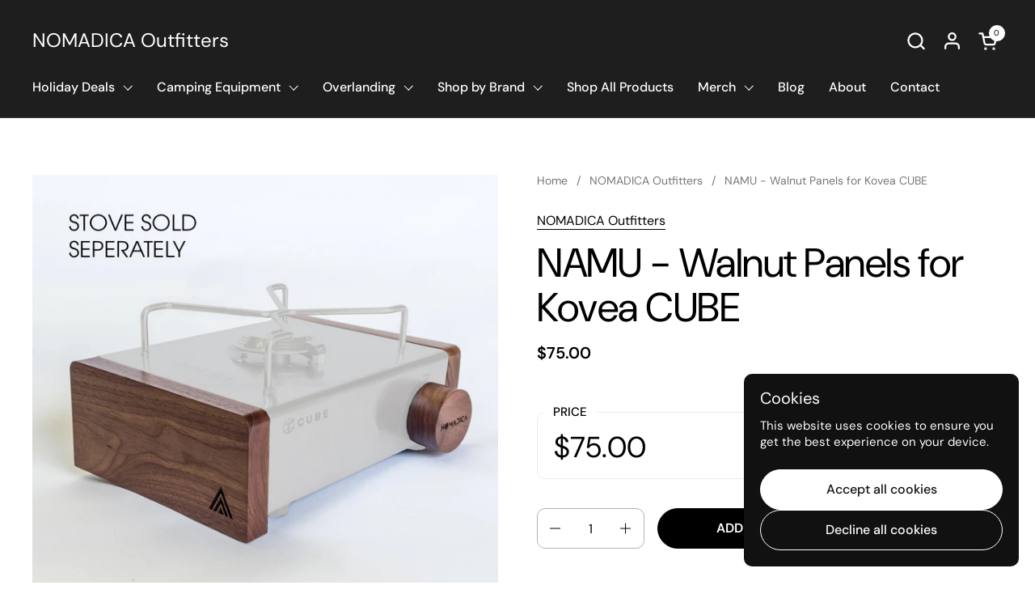

--- FILE ---
content_type: text/html; charset=utf-8
request_url: https://nomadicaoutfitters.com/collections/nomadica-outfitters/products/namu
body_size: 38412
content:
<!doctype html>
  <html id="html" class="no-js" lang="en" dir="ltr">
  <head>
  
    <meta charset="utf-8">
    <meta http-equiv="X-UA-Compatible" content="IE=edge,chrome=1">
    <meta name="viewport" content="width=device-width, initial-scale=1.0, height=device-height, minimum-scale=1.0"><link rel="shortcut icon" href="//nomadicaoutfitters.com/cdn/shop/files/Nomadica_Logo_Fav_Icon_d2fecc49-c006-4e35-9e92-e8919832f409.png?crop=center&height=48&v=1614298051&width=48" type="image/png" /><title>NAMU - Walnut Panels for Kovea CUBE &ndash; NOMADICA Outfitters</title><meta name="description" content="Price does not include the stove. This is just the wood panels. Introducing NAMU by NOMADICA. Made in Portland Oregon USA. The CUBE has long been a customer favorite, elevate your CUBE  with NAMU. CNC cut from Eastern Black Walnut, laser etched, and hand finished with water based lacquer. NAMU secures to the CUBE utili">

<meta property="og:site_name" content="NOMADICA Outfitters">
<meta property="og:url" content="https://nomadicaoutfitters.com/products/namu">
<meta property="og:title" content="NAMU - Walnut Panels for Kovea CUBE">
<meta property="og:type" content="product">
<meta property="og:description" content="Price does not include the stove. This is just the wood panels. Introducing NAMU by NOMADICA. Made in Portland Oregon USA. The CUBE has long been a customer favorite, elevate your CUBE  with NAMU. CNC cut from Eastern Black Walnut, laser etched, and hand finished with water based lacquer. NAMU secures to the CUBE utili"><meta property="og:image" content="http://nomadicaoutfitters.com/cdn/shop/products/NAMU-Maskcopy.jpg?v=1634872228">
  <meta property="og:image:secure_url" content="https://nomadicaoutfitters.com/cdn/shop/products/NAMU-Maskcopy.jpg?v=1634872228">
  <meta property="og:image:width" content="2048">
  <meta property="og:image:height" content="1535"><meta property="og:price:amount" content="75.00">
  <meta property="og:price:currency" content="USD"><meta name="twitter:card" content="summary_large_image">
<meta name="twitter:title" content="NAMU - Walnut Panels for Kovea CUBE">
<meta name="twitter:description" content="Price does not include the stove. This is just the wood panels. Introducing NAMU by NOMADICA. Made in Portland Oregon USA. The CUBE has long been a customer favorite, elevate your CUBE  with NAMU. CNC cut from Eastern Black Walnut, laser etched, and hand finished with water based lacquer. NAMU secures to the CUBE utili"><script type="application/ld+json">
  [
    {
      "@context": "https://schema.org",
      "@type": "WebSite",
      "name": "NOMADICA Outfitters",
      "url": "https:\/\/nomadicaoutfitters.com"
    },
    {
      "@context": "https://schema.org",
      "@type": "Organization",
      "name": "NOMADICA Outfitters",
      "url": "https:\/\/nomadicaoutfitters.com"
    }
  ]
</script>

<script type="application/ld+json">
{
  "@context": "http://schema.org",
  "@type": "BreadcrumbList",
  "itemListElement": [
    {
      "@type": "ListItem",
      "position": 1,
      "name": "Home",
      "item": "https://nomadicaoutfitters.com"
    },{
          "@type": "ListItem",
          "position": 2,
          "name": "NOMADICA Outfitters",
          "item": "https://nomadicaoutfitters.com/collections/nomadica-outfitters"
        },{
        "@type": "ListItem",
        "position": 3,
        "name": "NAMU - Walnut Panels for Kovea CUBE",
        "item": "https://nomadicaoutfitters.com/products/namu"
      }]
}
</script><script type="application/ld+json">{"@context":"http:\/\/schema.org\/","@id":"\/products\/namu#product","@type":"Product","brand":{"@type":"Brand","name":"NOMADICA Outfitters"},"category":"Stoves","description":"Price does not include the stove. This is just the wood panels.\nIntroducing NAMU by NOMADICA. Made in Portland Oregon USA.\nThe CUBE has long been a customer favorite, elevate your CUBE  with NAMU. CNC cut from Eastern Black Walnut, laser etched, and hand finished with water based lacquer. NAMU secures to the CUBE utilizing custom laser cut and break formed Stainless Steel brackets held on with Knurled Brass knobs and stainless steel screws.\nOver the years we've had so many requests for us to create wood panels as a product for the CUBE. We've been listening but we wanted to get it just right, so we spent this time refining the design to make it right, sourcing the best materials, and securing great local supplier. Adorned with the NOMADICA Trine and wordmark, the result's speak for themselves.\n \nSome assembly required. See Instructions.\nPrice does not include the stove. This is just the wood panels.","image":"https:\/\/nomadicaoutfitters.com\/cdn\/shop\/products\/NAMU-Maskcopy.jpg?v=1634872228\u0026width=1920","name":"NAMU - Walnut Panels for Kovea CUBE","offers":{"@id":"\/products\/namu?variant=39395519889473#offer","@type":"Offer","availability":"http:\/\/schema.org\/InStock","price":"75.00","priceCurrency":"USD","url":"https:\/\/nomadicaoutfitters.com\/products\/namu?variant=39395519889473"},"sku":"NOMA-NAMU-01","url":"https:\/\/nomadicaoutfitters.com\/products\/namu"}</script><link rel="canonical" href="https://nomadicaoutfitters.com/products/namu">
  
    <link rel="preconnect" href="https://cdn.shopify.com"><link rel="preconnect" href="https://fonts.shopifycdn.com" crossorigin>

<link rel="preload" href="//nomadicaoutfitters.com/cdn/fonts/dm_sans/dmsans_n4.ec80bd4dd7e1a334c969c265873491ae56018d72.woff2" as="font" type="font/woff2" crossorigin><link rel="preload" href="//nomadicaoutfitters.com/cdn/fonts/dm_sans/dmsans_n4.ec80bd4dd7e1a334c969c265873491ae56018d72.woff2" as="font" type="font/woff2" crossorigin><link rel="preload" href="//nomadicaoutfitters.com/cdn/fonts/dm_sans/dmsans_n5.8a0f1984c77eb7186ceb87c4da2173ff65eb012e.woff2" as="font" type="font/woff2" crossorigin>

<style type="text/css">
@font-face {
  font-family: "DM Sans";
  font-weight: 400;
  font-style: normal;
  font-display: swap;
  src: url("//nomadicaoutfitters.com/cdn/fonts/dm_sans/dmsans_n4.ec80bd4dd7e1a334c969c265873491ae56018d72.woff2") format("woff2"),
       url("//nomadicaoutfitters.com/cdn/fonts/dm_sans/dmsans_n4.87bdd914d8a61247b911147ae68e754d695c58a6.woff") format("woff");
}
@font-face {
  font-family: "DM Sans";
  font-weight: 400;
  font-style: normal;
  font-display: swap;
  src: url("//nomadicaoutfitters.com/cdn/fonts/dm_sans/dmsans_n4.ec80bd4dd7e1a334c969c265873491ae56018d72.woff2") format("woff2"),
       url("//nomadicaoutfitters.com/cdn/fonts/dm_sans/dmsans_n4.87bdd914d8a61247b911147ae68e754d695c58a6.woff") format("woff");
}
@font-face {
  font-family: "DM Sans";
  font-weight: 500;
  font-style: normal;
  font-display: swap;
  src: url("//nomadicaoutfitters.com/cdn/fonts/dm_sans/dmsans_n5.8a0f1984c77eb7186ceb87c4da2173ff65eb012e.woff2") format("woff2"),
       url("//nomadicaoutfitters.com/cdn/fonts/dm_sans/dmsans_n5.9ad2e755a89e15b3d6c53259daad5fc9609888e6.woff") format("woff");
}
@font-face {
  font-family: "DM Sans";
  font-weight: 600;
  font-style: normal;
  font-display: swap;
  src: url("//nomadicaoutfitters.com/cdn/fonts/dm_sans/dmsans_n6.70a2453ea926d613c6a2f89af05180d14b3a7c96.woff2") format("woff2"),
       url("//nomadicaoutfitters.com/cdn/fonts/dm_sans/dmsans_n6.355605667bef215872257574b57fc097044f7e20.woff") format("woff");
}
@font-face {
  font-family: "DM Sans";
  font-weight: 500;
  font-style: normal;
  font-display: swap;
  src: url("//nomadicaoutfitters.com/cdn/fonts/dm_sans/dmsans_n5.8a0f1984c77eb7186ceb87c4da2173ff65eb012e.woff2") format("woff2"),
       url("//nomadicaoutfitters.com/cdn/fonts/dm_sans/dmsans_n5.9ad2e755a89e15b3d6c53259daad5fc9609888e6.woff") format("woff");
}
@font-face {
  font-family: "DM Sans";
  font-weight: 600;
  font-style: normal;
  font-display: swap;
  src: url("//nomadicaoutfitters.com/cdn/fonts/dm_sans/dmsans_n6.70a2453ea926d613c6a2f89af05180d14b3a7c96.woff2") format("woff2"),
       url("//nomadicaoutfitters.com/cdn/fonts/dm_sans/dmsans_n6.355605667bef215872257574b57fc097044f7e20.woff") format("woff");
}



</style>
<style type="text/css">

  :root {

    /* Font variables */

    --font-stack-headings-primary: "DM Sans", sans-serif;
    --font-weight-headings-primary: 400;
    --font-style-headings-primary: normal;

    --font-stack-body-primary: "DM Sans", sans-serif;
    --font-weight-body-primary: 400;--font-weight-body-primary-bold: 600;--font-weight-body-primary-medium: 500;--font-style-body-primary: normal;

    --font-stack-body-secondary: "DM Sans", sans-serif;
    --font-weight-body-secondary: 500;--font-weight-body-secondary-bold: 600;--font-style-body-secondary: normal;

    --font-weight-menu: var(--font-weight-body-primary-medium);
    --font-weight-buttons: var(--font-weight-body-primary-medium);

    --base-headings-primary-size: 60;
    --base-headings-secondary-size: ;
    --base-headings-line: 1;
    --base-headings-spacing: -0.01em;

    --base-body-primary-size: 16;
    --base-body-secondary-size: 18;
    --base-body-line: 1.3;

    /* Color variables */

    --color-background-header: #1e1e1e;
    --color-text-header: #ffffff;
    --color-foreground-header: #000;
    --color-borders-header: rgba(255, 255, 255, 0.15);

    --color-background-main: #ffffff;
    --color-secondary-background-main: rgba(0, 0, 0, 0.08);
    --color-third-background-main: rgba(0, 0, 0, 0.04);
    --color-fourth-background-main: rgba(0, 0, 0, 0.02);
    --color-opacity-background-main: rgba(255, 255, 255, 0);
    --color-text-main: #000000;
    --color-foreground-main: #fff;
    --color-secondary-text-main: rgba(0, 0, 0, 0.6);
    --color-borders-main: rgba(0, 0, 0, 0.1);
    --color-background-main-alternate: #EEF1F2;

    --color-background-product-card: rgba(0,0,0,0);
    --color-background-cart-card: rgba(0,0,0,0);

    --color-background-footer: #1e1e1e;
    --color-text-footer: #b9b9b9;
    --color-borders-footer: rgba(185, 185, 185, 0.15);

    --color-borders-forms-primary: rgba(0, 0, 0, 0.3);
    --color-borders-forms-secondary: rgba(0, 0, 0, 0.6);

    /* Borders */

    --border-width-cards: px;
    --border-radius-cards: 0px;
    --border-width-buttons: 1px;
    --border-radius-buttons: 30px;
    --border-width-forms: 1px;
    --border-radius-forms: 10px;
    --border-radius-widgets: 10px;
    --border-radius-product-card: 20px;

    /* Layout */
    
    --theme-max-width: 1440px;
    --grid-gap-original-base: 40px;
    --container-vertical-space-base: 100px;
    --image-fit-padding: 0%;

  }

  .facets--horiz .facets__summary, #main select, .sidebar select {
    background-image: url('data:image/svg+xml;utf8,<svg fill="none" height="7" viewBox="0 0 12 7" width="12" xmlns="http://www.w3.org/2000/svg"><g fill="%23000000"><path d="m1.2334.554688 5.65685 5.656852-.7071.70711-5.656858-5.65686z"/><path d="m11.8252 1.26221-5.65686 5.65685-.70711-.70711 5.65687-5.65685z"/></g></svg>');
  }

  .star-rating__stars {
    background-image: url('data:image/svg+xml;utf8,<svg width="20" height="14" viewBox="0 0 14 13" fill="rgba%280%2C+0%2C+0%2C+0.1%29" xmlns="http://www.w3.org/2000/svg"><path d="m7 0 1.572 4.837h5.085l-4.114 2.99 1.572 4.836L7 9.673l-4.114 2.99 1.571-4.837-4.114-2.99h5.085L7 0Z" stroke="rgba%280%2C+0%2C+0%2C+0.1%29" stroke-width="0"/></svg>');
  }
  .star-rating__stars-active {
    background-image: url('data:image/svg+xml;utf8,<svg width="20" height="13" viewBox="0 0 14 13" fill="none" xmlns="http://www.w3.org/2000/svg"><path d="m7 0 1.572 4.837h5.085l-4.114 2.99 1.572 4.836L7 9.673l-4.114 2.99 1.571-4.837-4.114-2.99h5.085L7 0Z" fill="%23000000" stroke-width="0"/></svg>');
  }

  

</style>

<style id="root-height">
  :root {
    --window-height: 100vh;
  }
</style>
<link href="//nomadicaoutfitters.com/cdn/shop/t/10/assets/theme.css?v=28123492966640231961732907948" as="style" rel="preload"><link href="//nomadicaoutfitters.com/cdn/shop/t/10/assets/section-header.css?v=130138254980616511471732907948" as="style" rel="preload"><link href="//nomadicaoutfitters.com/cdn/shop/t/10/assets/component-product-item.css?v=78886196055785695861732907948" as="style" rel="preload"><link href="//nomadicaoutfitters.com/cdn/shop/t/10/assets/component-product-variants.css?v=62290226863354799701732907948" as="style" rel="preload"><link href="//nomadicaoutfitters.com/cdn/shop/t/10/assets/section-main-product.css?v=13142796316965263861732907948" as="style" rel="preload"><link href="//nomadicaoutfitters.com/cdn/shop/t/10/assets/theme.css?v=28123492966640231961732907948" rel="stylesheet" type="text/css" media="all" />
  
    <script>window.performance && window.performance.mark && window.performance.mark('shopify.content_for_header.start');</script><meta id="shopify-digital-wallet" name="shopify-digital-wallet" content="/412942401/digital_wallets/dialog">
<meta name="shopify-checkout-api-token" content="484acd7d6fad221d4ea010d0008a3054">
<meta id="in-context-paypal-metadata" data-shop-id="412942401" data-venmo-supported="false" data-environment="production" data-locale="en_US" data-paypal-v4="true" data-currency="USD">
<link rel="alternate" type="application/json+oembed" href="https://nomadicaoutfitters.com/products/namu.oembed">
<script async="async" src="/checkouts/internal/preloads.js?locale=en-US"></script>
<link rel="preconnect" href="https://shop.app" crossorigin="anonymous">
<script async="async" src="https://shop.app/checkouts/internal/preloads.js?locale=en-US&shop_id=412942401" crossorigin="anonymous"></script>
<script id="apple-pay-shop-capabilities" type="application/json">{"shopId":412942401,"countryCode":"US","currencyCode":"USD","merchantCapabilities":["supports3DS"],"merchantId":"gid:\/\/shopify\/Shop\/412942401","merchantName":"NOMADICA Outfitters","requiredBillingContactFields":["postalAddress","email","phone"],"requiredShippingContactFields":["postalAddress","email","phone"],"shippingType":"shipping","supportedNetworks":["visa","masterCard","amex","discover","elo","jcb"],"total":{"type":"pending","label":"NOMADICA Outfitters","amount":"1.00"},"shopifyPaymentsEnabled":true,"supportsSubscriptions":true}</script>
<script id="shopify-features" type="application/json">{"accessToken":"484acd7d6fad221d4ea010d0008a3054","betas":["rich-media-storefront-analytics"],"domain":"nomadicaoutfitters.com","predictiveSearch":true,"shopId":412942401,"locale":"en"}</script>
<script>var Shopify = Shopify || {};
Shopify.shop = "nomadica-outfitters.myshopify.com";
Shopify.locale = "en";
Shopify.currency = {"active":"USD","rate":"1.0"};
Shopify.country = "US";
Shopify.theme = {"name":"Updated copy of Combine","id":133072322625,"schema_name":"Combine","schema_version":"2.5.0.1","theme_store_id":1826,"role":"main"};
Shopify.theme.handle = "null";
Shopify.theme.style = {"id":null,"handle":null};
Shopify.cdnHost = "nomadicaoutfitters.com/cdn";
Shopify.routes = Shopify.routes || {};
Shopify.routes.root = "/";</script>
<script type="module">!function(o){(o.Shopify=o.Shopify||{}).modules=!0}(window);</script>
<script>!function(o){function n(){var o=[];function n(){o.push(Array.prototype.slice.apply(arguments))}return n.q=o,n}var t=o.Shopify=o.Shopify||{};t.loadFeatures=n(),t.autoloadFeatures=n()}(window);</script>
<script>
  window.ShopifyPay = window.ShopifyPay || {};
  window.ShopifyPay.apiHost = "shop.app\/pay";
  window.ShopifyPay.redirectState = null;
</script>
<script id="shop-js-analytics" type="application/json">{"pageType":"product"}</script>
<script defer="defer" async type="module" src="//nomadicaoutfitters.com/cdn/shopifycloud/shop-js/modules/v2/client.init-shop-cart-sync_BN7fPSNr.en.esm.js"></script>
<script defer="defer" async type="module" src="//nomadicaoutfitters.com/cdn/shopifycloud/shop-js/modules/v2/chunk.common_Cbph3Kss.esm.js"></script>
<script defer="defer" async type="module" src="//nomadicaoutfitters.com/cdn/shopifycloud/shop-js/modules/v2/chunk.modal_DKumMAJ1.esm.js"></script>
<script type="module">
  await import("//nomadicaoutfitters.com/cdn/shopifycloud/shop-js/modules/v2/client.init-shop-cart-sync_BN7fPSNr.en.esm.js");
await import("//nomadicaoutfitters.com/cdn/shopifycloud/shop-js/modules/v2/chunk.common_Cbph3Kss.esm.js");
await import("//nomadicaoutfitters.com/cdn/shopifycloud/shop-js/modules/v2/chunk.modal_DKumMAJ1.esm.js");

  window.Shopify.SignInWithShop?.initShopCartSync?.({"fedCMEnabled":true,"windoidEnabled":true});

</script>
<script defer="defer" async type="module" src="//nomadicaoutfitters.com/cdn/shopifycloud/shop-js/modules/v2/client.payment-terms_BxzfvcZJ.en.esm.js"></script>
<script defer="defer" async type="module" src="//nomadicaoutfitters.com/cdn/shopifycloud/shop-js/modules/v2/chunk.common_Cbph3Kss.esm.js"></script>
<script defer="defer" async type="module" src="//nomadicaoutfitters.com/cdn/shopifycloud/shop-js/modules/v2/chunk.modal_DKumMAJ1.esm.js"></script>
<script type="module">
  await import("//nomadicaoutfitters.com/cdn/shopifycloud/shop-js/modules/v2/client.payment-terms_BxzfvcZJ.en.esm.js");
await import("//nomadicaoutfitters.com/cdn/shopifycloud/shop-js/modules/v2/chunk.common_Cbph3Kss.esm.js");
await import("//nomadicaoutfitters.com/cdn/shopifycloud/shop-js/modules/v2/chunk.modal_DKumMAJ1.esm.js");

  
</script>
<script>
  window.Shopify = window.Shopify || {};
  if (!window.Shopify.featureAssets) window.Shopify.featureAssets = {};
  window.Shopify.featureAssets['shop-js'] = {"shop-cart-sync":["modules/v2/client.shop-cart-sync_CJVUk8Jm.en.esm.js","modules/v2/chunk.common_Cbph3Kss.esm.js","modules/v2/chunk.modal_DKumMAJ1.esm.js"],"init-fed-cm":["modules/v2/client.init-fed-cm_7Fvt41F4.en.esm.js","modules/v2/chunk.common_Cbph3Kss.esm.js","modules/v2/chunk.modal_DKumMAJ1.esm.js"],"init-shop-email-lookup-coordinator":["modules/v2/client.init-shop-email-lookup-coordinator_Cc088_bR.en.esm.js","modules/v2/chunk.common_Cbph3Kss.esm.js","modules/v2/chunk.modal_DKumMAJ1.esm.js"],"init-windoid":["modules/v2/client.init-windoid_hPopwJRj.en.esm.js","modules/v2/chunk.common_Cbph3Kss.esm.js","modules/v2/chunk.modal_DKumMAJ1.esm.js"],"shop-button":["modules/v2/client.shop-button_B0jaPSNF.en.esm.js","modules/v2/chunk.common_Cbph3Kss.esm.js","modules/v2/chunk.modal_DKumMAJ1.esm.js"],"shop-cash-offers":["modules/v2/client.shop-cash-offers_DPIskqss.en.esm.js","modules/v2/chunk.common_Cbph3Kss.esm.js","modules/v2/chunk.modal_DKumMAJ1.esm.js"],"shop-toast-manager":["modules/v2/client.shop-toast-manager_CK7RT69O.en.esm.js","modules/v2/chunk.common_Cbph3Kss.esm.js","modules/v2/chunk.modal_DKumMAJ1.esm.js"],"init-shop-cart-sync":["modules/v2/client.init-shop-cart-sync_BN7fPSNr.en.esm.js","modules/v2/chunk.common_Cbph3Kss.esm.js","modules/v2/chunk.modal_DKumMAJ1.esm.js"],"init-customer-accounts-sign-up":["modules/v2/client.init-customer-accounts-sign-up_CfPf4CXf.en.esm.js","modules/v2/client.shop-login-button_DeIztwXF.en.esm.js","modules/v2/chunk.common_Cbph3Kss.esm.js","modules/v2/chunk.modal_DKumMAJ1.esm.js"],"pay-button":["modules/v2/client.pay-button_CgIwFSYN.en.esm.js","modules/v2/chunk.common_Cbph3Kss.esm.js","modules/v2/chunk.modal_DKumMAJ1.esm.js"],"init-customer-accounts":["modules/v2/client.init-customer-accounts_DQ3x16JI.en.esm.js","modules/v2/client.shop-login-button_DeIztwXF.en.esm.js","modules/v2/chunk.common_Cbph3Kss.esm.js","modules/v2/chunk.modal_DKumMAJ1.esm.js"],"avatar":["modules/v2/client.avatar_BTnouDA3.en.esm.js"],"init-shop-for-new-customer-accounts":["modules/v2/client.init-shop-for-new-customer-accounts_CsZy_esa.en.esm.js","modules/v2/client.shop-login-button_DeIztwXF.en.esm.js","modules/v2/chunk.common_Cbph3Kss.esm.js","modules/v2/chunk.modal_DKumMAJ1.esm.js"],"shop-follow-button":["modules/v2/client.shop-follow-button_BRMJjgGd.en.esm.js","modules/v2/chunk.common_Cbph3Kss.esm.js","modules/v2/chunk.modal_DKumMAJ1.esm.js"],"checkout-modal":["modules/v2/client.checkout-modal_B9Drz_yf.en.esm.js","modules/v2/chunk.common_Cbph3Kss.esm.js","modules/v2/chunk.modal_DKumMAJ1.esm.js"],"shop-login-button":["modules/v2/client.shop-login-button_DeIztwXF.en.esm.js","modules/v2/chunk.common_Cbph3Kss.esm.js","modules/v2/chunk.modal_DKumMAJ1.esm.js"],"lead-capture":["modules/v2/client.lead-capture_DXYzFM3R.en.esm.js","modules/v2/chunk.common_Cbph3Kss.esm.js","modules/v2/chunk.modal_DKumMAJ1.esm.js"],"shop-login":["modules/v2/client.shop-login_CA5pJqmO.en.esm.js","modules/v2/chunk.common_Cbph3Kss.esm.js","modules/v2/chunk.modal_DKumMAJ1.esm.js"],"payment-terms":["modules/v2/client.payment-terms_BxzfvcZJ.en.esm.js","modules/v2/chunk.common_Cbph3Kss.esm.js","modules/v2/chunk.modal_DKumMAJ1.esm.js"]};
</script>
<script>(function() {
  var isLoaded = false;
  function asyncLoad() {
    if (isLoaded) return;
    isLoaded = true;
    var urls = ["https:\/\/instafeed.nfcube.com\/cdn\/c17fc9610bc73cbdd6d2c01ffbf41da7.js?shop=nomadica-outfitters.myshopify.com","https:\/\/public.cnversion.io\/preorder.min.js?shop=nomadica-outfitters.myshopify.com"];
    for (var i = 0; i < urls.length; i++) {
      var s = document.createElement('script');
      s.type = 'text/javascript';
      s.async = true;
      s.src = urls[i];
      var x = document.getElementsByTagName('script')[0];
      x.parentNode.insertBefore(s, x);
    }
  };
  if(window.attachEvent) {
    window.attachEvent('onload', asyncLoad);
  } else {
    window.addEventListener('load', asyncLoad, false);
  }
})();</script>
<script id="__st">var __st={"a":412942401,"offset":-28800,"reqid":"e79e944c-fa9c-46d5-960c-a3a656f896c1-1769906137","pageurl":"nomadicaoutfitters.com\/collections\/nomadica-outfitters\/products\/namu","u":"a7f2d832bbf0","p":"product","rtyp":"product","rid":6580962066497};</script>
<script>window.ShopifyPaypalV4VisibilityTracking = true;</script>
<script id="captcha-bootstrap">!function(){'use strict';const t='contact',e='account',n='new_comment',o=[[t,t],['blogs',n],['comments',n],[t,'customer']],c=[[e,'customer_login'],[e,'guest_login'],[e,'recover_customer_password'],[e,'create_customer']],r=t=>t.map((([t,e])=>`form[action*='/${t}']:not([data-nocaptcha='true']) input[name='form_type'][value='${e}']`)).join(','),a=t=>()=>t?[...document.querySelectorAll(t)].map((t=>t.form)):[];function s(){const t=[...o],e=r(t);return a(e)}const i='password',u='form_key',d=['recaptcha-v3-token','g-recaptcha-response','h-captcha-response',i],f=()=>{try{return window.sessionStorage}catch{return}},m='__shopify_v',_=t=>t.elements[u];function p(t,e,n=!1){try{const o=window.sessionStorage,c=JSON.parse(o.getItem(e)),{data:r}=function(t){const{data:e,action:n}=t;return t[m]||n?{data:e,action:n}:{data:t,action:n}}(c);for(const[e,n]of Object.entries(r))t.elements[e]&&(t.elements[e].value=n);n&&o.removeItem(e)}catch(o){console.error('form repopulation failed',{error:o})}}const l='form_type',E='cptcha';function T(t){t.dataset[E]=!0}const w=window,h=w.document,L='Shopify',v='ce_forms',y='captcha';let A=!1;((t,e)=>{const n=(g='f06e6c50-85a8-45c8-87d0-21a2b65856fe',I='https://cdn.shopify.com/shopifycloud/storefront-forms-hcaptcha/ce_storefront_forms_captcha_hcaptcha.v1.5.2.iife.js',D={infoText:'Protected by hCaptcha',privacyText:'Privacy',termsText:'Terms'},(t,e,n)=>{const o=w[L][v],c=o.bindForm;if(c)return c(t,g,e,D).then(n);var r;o.q.push([[t,g,e,D],n]),r=I,A||(h.body.append(Object.assign(h.createElement('script'),{id:'captcha-provider',async:!0,src:r})),A=!0)});var g,I,D;w[L]=w[L]||{},w[L][v]=w[L][v]||{},w[L][v].q=[],w[L][y]=w[L][y]||{},w[L][y].protect=function(t,e){n(t,void 0,e),T(t)},Object.freeze(w[L][y]),function(t,e,n,w,h,L){const[v,y,A,g]=function(t,e,n){const i=e?o:[],u=t?c:[],d=[...i,...u],f=r(d),m=r(i),_=r(d.filter((([t,e])=>n.includes(e))));return[a(f),a(m),a(_),s()]}(w,h,L),I=t=>{const e=t.target;return e instanceof HTMLFormElement?e:e&&e.form},D=t=>v().includes(t);t.addEventListener('submit',(t=>{const e=I(t);if(!e)return;const n=D(e)&&!e.dataset.hcaptchaBound&&!e.dataset.recaptchaBound,o=_(e),c=g().includes(e)&&(!o||!o.value);(n||c)&&t.preventDefault(),c&&!n&&(function(t){try{if(!f())return;!function(t){const e=f();if(!e)return;const n=_(t);if(!n)return;const o=n.value;o&&e.removeItem(o)}(t);const e=Array.from(Array(32),(()=>Math.random().toString(36)[2])).join('');!function(t,e){_(t)||t.append(Object.assign(document.createElement('input'),{type:'hidden',name:u})),t.elements[u].value=e}(t,e),function(t,e){const n=f();if(!n)return;const o=[...t.querySelectorAll(`input[type='${i}']`)].map((({name:t})=>t)),c=[...d,...o],r={};for(const[a,s]of new FormData(t).entries())c.includes(a)||(r[a]=s);n.setItem(e,JSON.stringify({[m]:1,action:t.action,data:r}))}(t,e)}catch(e){console.error('failed to persist form',e)}}(e),e.submit())}));const S=(t,e)=>{t&&!t.dataset[E]&&(n(t,e.some((e=>e===t))),T(t))};for(const o of['focusin','change'])t.addEventListener(o,(t=>{const e=I(t);D(e)&&S(e,y())}));const B=e.get('form_key'),M=e.get(l),P=B&&M;t.addEventListener('DOMContentLoaded',(()=>{const t=y();if(P)for(const e of t)e.elements[l].value===M&&p(e,B);[...new Set([...A(),...v().filter((t=>'true'===t.dataset.shopifyCaptcha))])].forEach((e=>S(e,t)))}))}(h,new URLSearchParams(w.location.search),n,t,e,['guest_login'])})(!0,!0)}();</script>
<script integrity="sha256-4kQ18oKyAcykRKYeNunJcIwy7WH5gtpwJnB7kiuLZ1E=" data-source-attribution="shopify.loadfeatures" defer="defer" src="//nomadicaoutfitters.com/cdn/shopifycloud/storefront/assets/storefront/load_feature-a0a9edcb.js" crossorigin="anonymous"></script>
<script crossorigin="anonymous" defer="defer" src="//nomadicaoutfitters.com/cdn/shopifycloud/storefront/assets/shopify_pay/storefront-65b4c6d7.js?v=20250812"></script>
<script data-source-attribution="shopify.dynamic_checkout.dynamic.init">var Shopify=Shopify||{};Shopify.PaymentButton=Shopify.PaymentButton||{isStorefrontPortableWallets:!0,init:function(){window.Shopify.PaymentButton.init=function(){};var t=document.createElement("script");t.src="https://nomadicaoutfitters.com/cdn/shopifycloud/portable-wallets/latest/portable-wallets.en.js",t.type="module",document.head.appendChild(t)}};
</script>
<script data-source-attribution="shopify.dynamic_checkout.buyer_consent">
  function portableWalletsHideBuyerConsent(e){var t=document.getElementById("shopify-buyer-consent"),n=document.getElementById("shopify-subscription-policy-button");t&&n&&(t.classList.add("hidden"),t.setAttribute("aria-hidden","true"),n.removeEventListener("click",e))}function portableWalletsShowBuyerConsent(e){var t=document.getElementById("shopify-buyer-consent"),n=document.getElementById("shopify-subscription-policy-button");t&&n&&(t.classList.remove("hidden"),t.removeAttribute("aria-hidden"),n.addEventListener("click",e))}window.Shopify?.PaymentButton&&(window.Shopify.PaymentButton.hideBuyerConsent=portableWalletsHideBuyerConsent,window.Shopify.PaymentButton.showBuyerConsent=portableWalletsShowBuyerConsent);
</script>
<script>
  function portableWalletsCleanup(e){e&&e.src&&console.error("Failed to load portable wallets script "+e.src);var t=document.querySelectorAll("shopify-accelerated-checkout .shopify-payment-button__skeleton, shopify-accelerated-checkout-cart .wallet-cart-button__skeleton"),e=document.getElementById("shopify-buyer-consent");for(let e=0;e<t.length;e++)t[e].remove();e&&e.remove()}function portableWalletsNotLoadedAsModule(e){e instanceof ErrorEvent&&"string"==typeof e.message&&e.message.includes("import.meta")&&"string"==typeof e.filename&&e.filename.includes("portable-wallets")&&(window.removeEventListener("error",portableWalletsNotLoadedAsModule),window.Shopify.PaymentButton.failedToLoad=e,"loading"===document.readyState?document.addEventListener("DOMContentLoaded",window.Shopify.PaymentButton.init):window.Shopify.PaymentButton.init())}window.addEventListener("error",portableWalletsNotLoadedAsModule);
</script>

<script type="module" src="https://nomadicaoutfitters.com/cdn/shopifycloud/portable-wallets/latest/portable-wallets.en.js" onError="portableWalletsCleanup(this)" crossorigin="anonymous"></script>
<script nomodule>
  document.addEventListener("DOMContentLoaded", portableWalletsCleanup);
</script>

<link id="shopify-accelerated-checkout-styles" rel="stylesheet" media="screen" href="https://nomadicaoutfitters.com/cdn/shopifycloud/portable-wallets/latest/accelerated-checkout-backwards-compat.css" crossorigin="anonymous">
<style id="shopify-accelerated-checkout-cart">
        #shopify-buyer-consent {
  margin-top: 1em;
  display: inline-block;
  width: 100%;
}

#shopify-buyer-consent.hidden {
  display: none;
}

#shopify-subscription-policy-button {
  background: none;
  border: none;
  padding: 0;
  text-decoration: underline;
  font-size: inherit;
  cursor: pointer;
}

#shopify-subscription-policy-button::before {
  box-shadow: none;
}

      </style>

<script>window.performance && window.performance.mark && window.performance.mark('shopify.content_for_header.end');</script>
  
    <script>
  
      /* js helpers */
      const debounce = (fn, wait) => {
        let t;
        return (...args) => {
          clearTimeout(t);
          t = setTimeout(() => fn.apply(this, args), wait);
        };
      }
      window.KEYCODES = {
        TAB: 9,
        ESC: 27,
        DOWN: 40,
        RIGHT: 39,
        UP: 38,
        LEFT: 37,
        RETURN: 13
      };
  
      /* background image sizes */
      const rbi = [];
      const rbiSetSize = (img) => {
        if ( img.offsetWidth / img.dataset.ratio < img.offsetHeight ) {
          img.setAttribute('sizes', `${Math.ceil(img.offsetHeight * img.dataset.ratio)}px`);
        } else {
          img.setAttribute('sizes', `${Math.ceil(img.offsetWidth)}px`);
        }
      }
      window.addEventListener('resize', debounce(()=>{
        for ( let img of rbi ) {
          rbiSetSize(img);
        }
      }, 250));
  
      /* lazy looad images reveal effect */
      const imageReveal = new IntersectionObserver((entries, observer)=>{
        entries.forEach(entry=>{
          if ( entry.isIntersecting ) {
            setTimeout(()=>{
              entry.target.classList.remove('lazy-image--to-reveal');
            }, 500);
            entry.target.classList.add('lazy-image--revealed');
            observer.unobserve(entry.target);
          }
        });
      }, {rootMargin: '20px 0px 0px 0px'});

    </script><noscript>
      <link rel="stylesheet" href="//nomadicaoutfitters.com/cdn/shop/t/10/assets/theme-noscript.css?v=38102435459277827451732907948">
    </noscript>
  
  <script src="https://cdn.shopify.com/extensions/019c0ae2-f94e-7c37-8ffa-00c0b5b00233/bundles-49/assets/simple-bundles-v2.min.js" type="text/javascript" defer="defer"></script>
<link href="https://monorail-edge.shopifysvc.com" rel="dns-prefetch">
<script>(function(){if ("sendBeacon" in navigator && "performance" in window) {try {var session_token_from_headers = performance.getEntriesByType('navigation')[0].serverTiming.find(x => x.name == '_s').description;} catch {var session_token_from_headers = undefined;}var session_cookie_matches = document.cookie.match(/_shopify_s=([^;]*)/);var session_token_from_cookie = session_cookie_matches && session_cookie_matches.length === 2 ? session_cookie_matches[1] : "";var session_token = session_token_from_headers || session_token_from_cookie || "";function handle_abandonment_event(e) {var entries = performance.getEntries().filter(function(entry) {return /monorail-edge.shopifysvc.com/.test(entry.name);});if (!window.abandonment_tracked && entries.length === 0) {window.abandonment_tracked = true;var currentMs = Date.now();var navigation_start = performance.timing.navigationStart;var payload = {shop_id: 412942401,url: window.location.href,navigation_start,duration: currentMs - navigation_start,session_token,page_type: "product"};window.navigator.sendBeacon("https://monorail-edge.shopifysvc.com/v1/produce", JSON.stringify({schema_id: "online_store_buyer_site_abandonment/1.1",payload: payload,metadata: {event_created_at_ms: currentMs,event_sent_at_ms: currentMs}}));}}window.addEventListener('pagehide', handle_abandonment_event);}}());</script>
<script id="web-pixels-manager-setup">(function e(e,d,r,n,o){if(void 0===o&&(o={}),!Boolean(null===(a=null===(i=window.Shopify)||void 0===i?void 0:i.analytics)||void 0===a?void 0:a.replayQueue)){var i,a;window.Shopify=window.Shopify||{};var t=window.Shopify;t.analytics=t.analytics||{};var s=t.analytics;s.replayQueue=[],s.publish=function(e,d,r){return s.replayQueue.push([e,d,r]),!0};try{self.performance.mark("wpm:start")}catch(e){}var l=function(){var e={modern:/Edge?\/(1{2}[4-9]|1[2-9]\d|[2-9]\d{2}|\d{4,})\.\d+(\.\d+|)|Firefox\/(1{2}[4-9]|1[2-9]\d|[2-9]\d{2}|\d{4,})\.\d+(\.\d+|)|Chrom(ium|e)\/(9{2}|\d{3,})\.\d+(\.\d+|)|(Maci|X1{2}).+ Version\/(15\.\d+|(1[6-9]|[2-9]\d|\d{3,})\.\d+)([,.]\d+|)( \(\w+\)|)( Mobile\/\w+|) Safari\/|Chrome.+OPR\/(9{2}|\d{3,})\.\d+\.\d+|(CPU[ +]OS|iPhone[ +]OS|CPU[ +]iPhone|CPU IPhone OS|CPU iPad OS)[ +]+(15[._]\d+|(1[6-9]|[2-9]\d|\d{3,})[._]\d+)([._]\d+|)|Android:?[ /-](13[3-9]|1[4-9]\d|[2-9]\d{2}|\d{4,})(\.\d+|)(\.\d+|)|Android.+Firefox\/(13[5-9]|1[4-9]\d|[2-9]\d{2}|\d{4,})\.\d+(\.\d+|)|Android.+Chrom(ium|e)\/(13[3-9]|1[4-9]\d|[2-9]\d{2}|\d{4,})\.\d+(\.\d+|)|SamsungBrowser\/([2-9]\d|\d{3,})\.\d+/,legacy:/Edge?\/(1[6-9]|[2-9]\d|\d{3,})\.\d+(\.\d+|)|Firefox\/(5[4-9]|[6-9]\d|\d{3,})\.\d+(\.\d+|)|Chrom(ium|e)\/(5[1-9]|[6-9]\d|\d{3,})\.\d+(\.\d+|)([\d.]+$|.*Safari\/(?![\d.]+ Edge\/[\d.]+$))|(Maci|X1{2}).+ Version\/(10\.\d+|(1[1-9]|[2-9]\d|\d{3,})\.\d+)([,.]\d+|)( \(\w+\)|)( Mobile\/\w+|) Safari\/|Chrome.+OPR\/(3[89]|[4-9]\d|\d{3,})\.\d+\.\d+|(CPU[ +]OS|iPhone[ +]OS|CPU[ +]iPhone|CPU IPhone OS|CPU iPad OS)[ +]+(10[._]\d+|(1[1-9]|[2-9]\d|\d{3,})[._]\d+)([._]\d+|)|Android:?[ /-](13[3-9]|1[4-9]\d|[2-9]\d{2}|\d{4,})(\.\d+|)(\.\d+|)|Mobile Safari.+OPR\/([89]\d|\d{3,})\.\d+\.\d+|Android.+Firefox\/(13[5-9]|1[4-9]\d|[2-9]\d{2}|\d{4,})\.\d+(\.\d+|)|Android.+Chrom(ium|e)\/(13[3-9]|1[4-9]\d|[2-9]\d{2}|\d{4,})\.\d+(\.\d+|)|Android.+(UC? ?Browser|UCWEB|U3)[ /]?(15\.([5-9]|\d{2,})|(1[6-9]|[2-9]\d|\d{3,})\.\d+)\.\d+|SamsungBrowser\/(5\.\d+|([6-9]|\d{2,})\.\d+)|Android.+MQ{2}Browser\/(14(\.(9|\d{2,})|)|(1[5-9]|[2-9]\d|\d{3,})(\.\d+|))(\.\d+|)|K[Aa][Ii]OS\/(3\.\d+|([4-9]|\d{2,})\.\d+)(\.\d+|)/},d=e.modern,r=e.legacy,n=navigator.userAgent;return n.match(d)?"modern":n.match(r)?"legacy":"unknown"}(),u="modern"===l?"modern":"legacy",c=(null!=n?n:{modern:"",legacy:""})[u],f=function(e){return[e.baseUrl,"/wpm","/b",e.hashVersion,"modern"===e.buildTarget?"m":"l",".js"].join("")}({baseUrl:d,hashVersion:r,buildTarget:u}),m=function(e){var d=e.version,r=e.bundleTarget,n=e.surface,o=e.pageUrl,i=e.monorailEndpoint;return{emit:function(e){var a=e.status,t=e.errorMsg,s=(new Date).getTime(),l=JSON.stringify({metadata:{event_sent_at_ms:s},events:[{schema_id:"web_pixels_manager_load/3.1",payload:{version:d,bundle_target:r,page_url:o,status:a,surface:n,error_msg:t},metadata:{event_created_at_ms:s}}]});if(!i)return console&&console.warn&&console.warn("[Web Pixels Manager] No Monorail endpoint provided, skipping logging."),!1;try{return self.navigator.sendBeacon.bind(self.navigator)(i,l)}catch(e){}var u=new XMLHttpRequest;try{return u.open("POST",i,!0),u.setRequestHeader("Content-Type","text/plain"),u.send(l),!0}catch(e){return console&&console.warn&&console.warn("[Web Pixels Manager] Got an unhandled error while logging to Monorail."),!1}}}}({version:r,bundleTarget:l,surface:e.surface,pageUrl:self.location.href,monorailEndpoint:e.monorailEndpoint});try{o.browserTarget=l,function(e){var d=e.src,r=e.async,n=void 0===r||r,o=e.onload,i=e.onerror,a=e.sri,t=e.scriptDataAttributes,s=void 0===t?{}:t,l=document.createElement("script"),u=document.querySelector("head"),c=document.querySelector("body");if(l.async=n,l.src=d,a&&(l.integrity=a,l.crossOrigin="anonymous"),s)for(var f in s)if(Object.prototype.hasOwnProperty.call(s,f))try{l.dataset[f]=s[f]}catch(e){}if(o&&l.addEventListener("load",o),i&&l.addEventListener("error",i),u)u.appendChild(l);else{if(!c)throw new Error("Did not find a head or body element to append the script");c.appendChild(l)}}({src:f,async:!0,onload:function(){if(!function(){var e,d;return Boolean(null===(d=null===(e=window.Shopify)||void 0===e?void 0:e.analytics)||void 0===d?void 0:d.initialized)}()){var d=window.webPixelsManager.init(e)||void 0;if(d){var r=window.Shopify.analytics;r.replayQueue.forEach((function(e){var r=e[0],n=e[1],o=e[2];d.publishCustomEvent(r,n,o)})),r.replayQueue=[],r.publish=d.publishCustomEvent,r.visitor=d.visitor,r.initialized=!0}}},onerror:function(){return m.emit({status:"failed",errorMsg:"".concat(f," has failed to load")})},sri:function(e){var d=/^sha384-[A-Za-z0-9+/=]+$/;return"string"==typeof e&&d.test(e)}(c)?c:"",scriptDataAttributes:o}),m.emit({status:"loading"})}catch(e){m.emit({status:"failed",errorMsg:(null==e?void 0:e.message)||"Unknown error"})}}})({shopId: 412942401,storefrontBaseUrl: "https://nomadicaoutfitters.com",extensionsBaseUrl: "https://extensions.shopifycdn.com/cdn/shopifycloud/web-pixels-manager",monorailEndpoint: "https://monorail-edge.shopifysvc.com/unstable/produce_batch",surface: "storefront-renderer",enabledBetaFlags: ["2dca8a86"],webPixelsConfigList: [{"id":"1446740033","configuration":"{\"config\":\"{\\\"google_tag_ids\\\":[\\\"G-XYN3V59JXH\\\",\\\"AW-650958621\\\",\\\"GT-5RF9N3DK\\\"],\\\"target_country\\\":\\\"ZZ\\\",\\\"gtag_events\\\":[{\\\"type\\\":\\\"begin_checkout\\\",\\\"action_label\\\":[\\\"G-XYN3V59JXH\\\",\\\"AW-650958621\\\/wBs1CM_yjb8bEJ2us7YC\\\"]},{\\\"type\\\":\\\"search\\\",\\\"action_label\\\":[\\\"G-XYN3V59JXH\\\",\\\"AW-650958621\\\/9zt8CO2Xk78bEJ2us7YC\\\"]},{\\\"type\\\":\\\"view_item\\\",\\\"action_label\\\":[\\\"G-XYN3V59JXH\\\",\\\"AW-650958621\\\/1fyPCOqXk78bEJ2us7YC\\\",\\\"MC-LSHJRK32Q2\\\"]},{\\\"type\\\":\\\"purchase\\\",\\\"action_label\\\":[\\\"G-XYN3V59JXH\\\",\\\"AW-650958621\\\/0lcPCMzyjb8bEJ2us7YC\\\",\\\"MC-LSHJRK32Q2\\\"]},{\\\"type\\\":\\\"page_view\\\",\\\"action_label\\\":[\\\"G-XYN3V59JXH\\\",\\\"AW-650958621\\\/6PUVCOeXk78bEJ2us7YC\\\",\\\"MC-LSHJRK32Q2\\\"]},{\\\"type\\\":\\\"add_payment_info\\\",\\\"action_label\\\":[\\\"G-XYN3V59JXH\\\",\\\"AW-650958621\\\/yL80COiYk78bEJ2us7YC\\\"]},{\\\"type\\\":\\\"add_to_cart\\\",\\\"action_label\\\":[\\\"G-XYN3V59JXH\\\",\\\"AW-650958621\\\/Lkj_CNLyjb8bEJ2us7YC\\\"]}],\\\"enable_monitoring_mode\\\":false}\"}","eventPayloadVersion":"v1","runtimeContext":"OPEN","scriptVersion":"b2a88bafab3e21179ed38636efcd8a93","type":"APP","apiClientId":1780363,"privacyPurposes":[],"dataSharingAdjustments":{"protectedCustomerApprovalScopes":["read_customer_address","read_customer_email","read_customer_name","read_customer_personal_data","read_customer_phone"]}},{"id":"1223426113","configuration":"{\"accountID\":\"Ucw5Pz\",\"webPixelConfig\":\"eyJlbmFibGVBZGRlZFRvQ2FydEV2ZW50cyI6IHRydWV9\"}","eventPayloadVersion":"v1","runtimeContext":"STRICT","scriptVersion":"524f6c1ee37bacdca7657a665bdca589","type":"APP","apiClientId":123074,"privacyPurposes":["ANALYTICS","MARKETING"],"dataSharingAdjustments":{"protectedCustomerApprovalScopes":["read_customer_address","read_customer_email","read_customer_name","read_customer_personal_data","read_customer_phone"]}},{"id":"135888961","configuration":"{\"pixel_id\":\"232213838127625\",\"pixel_type\":\"facebook_pixel\",\"metaapp_system_user_token\":\"-\"}","eventPayloadVersion":"v1","runtimeContext":"OPEN","scriptVersion":"ca16bc87fe92b6042fbaa3acc2fbdaa6","type":"APP","apiClientId":2329312,"privacyPurposes":["ANALYTICS","MARKETING","SALE_OF_DATA"],"dataSharingAdjustments":{"protectedCustomerApprovalScopes":["read_customer_address","read_customer_email","read_customer_name","read_customer_personal_data","read_customer_phone"]}},{"id":"84803649","eventPayloadVersion":"v1","runtimeContext":"LAX","scriptVersion":"1","type":"CUSTOM","privacyPurposes":["ANALYTICS"],"name":"Google Analytics tag (migrated)"},{"id":"shopify-app-pixel","configuration":"{}","eventPayloadVersion":"v1","runtimeContext":"STRICT","scriptVersion":"0450","apiClientId":"shopify-pixel","type":"APP","privacyPurposes":["ANALYTICS","MARKETING"]},{"id":"shopify-custom-pixel","eventPayloadVersion":"v1","runtimeContext":"LAX","scriptVersion":"0450","apiClientId":"shopify-pixel","type":"CUSTOM","privacyPurposes":["ANALYTICS","MARKETING"]}],isMerchantRequest: false,initData: {"shop":{"name":"NOMADICA Outfitters","paymentSettings":{"currencyCode":"USD"},"myshopifyDomain":"nomadica-outfitters.myshopify.com","countryCode":"US","storefrontUrl":"https:\/\/nomadicaoutfitters.com"},"customer":null,"cart":null,"checkout":null,"productVariants":[{"price":{"amount":75.0,"currencyCode":"USD"},"product":{"title":"NAMU - Walnut Panels for Kovea CUBE","vendor":"NOMADICA Outfitters","id":"6580962066497","untranslatedTitle":"NAMU - Walnut Panels for Kovea CUBE","url":"\/products\/namu","type":"Stoves"},"id":"39395519889473","image":{"src":"\/\/nomadicaoutfitters.com\/cdn\/shop\/products\/NAMU-Maskcopy.jpg?v=1634872228"},"sku":"NOMA-NAMU-01","title":"Default Title","untranslatedTitle":"Default Title"}],"purchasingCompany":null},},"https://nomadicaoutfitters.com/cdn","1d2a099fw23dfb22ep557258f5m7a2edbae",{"modern":"","legacy":""},{"shopId":"412942401","storefrontBaseUrl":"https:\/\/nomadicaoutfitters.com","extensionBaseUrl":"https:\/\/extensions.shopifycdn.com\/cdn\/shopifycloud\/web-pixels-manager","surface":"storefront-renderer","enabledBetaFlags":"[\"2dca8a86\"]","isMerchantRequest":"false","hashVersion":"1d2a099fw23dfb22ep557258f5m7a2edbae","publish":"custom","events":"[[\"page_viewed\",{}],[\"product_viewed\",{\"productVariant\":{\"price\":{\"amount\":75.0,\"currencyCode\":\"USD\"},\"product\":{\"title\":\"NAMU - Walnut Panels for Kovea CUBE\",\"vendor\":\"NOMADICA Outfitters\",\"id\":\"6580962066497\",\"untranslatedTitle\":\"NAMU - Walnut Panels for Kovea CUBE\",\"url\":\"\/products\/namu\",\"type\":\"Stoves\"},\"id\":\"39395519889473\",\"image\":{\"src\":\"\/\/nomadicaoutfitters.com\/cdn\/shop\/products\/NAMU-Maskcopy.jpg?v=1634872228\"},\"sku\":\"NOMA-NAMU-01\",\"title\":\"Default Title\",\"untranslatedTitle\":\"Default Title\"}}]]"});</script><script>
  window.ShopifyAnalytics = window.ShopifyAnalytics || {};
  window.ShopifyAnalytics.meta = window.ShopifyAnalytics.meta || {};
  window.ShopifyAnalytics.meta.currency = 'USD';
  var meta = {"product":{"id":6580962066497,"gid":"gid:\/\/shopify\/Product\/6580962066497","vendor":"NOMADICA Outfitters","type":"Stoves","handle":"namu","variants":[{"id":39395519889473,"price":7500,"name":"NAMU - Walnut Panels for Kovea CUBE","public_title":null,"sku":"NOMA-NAMU-01"}],"remote":false},"page":{"pageType":"product","resourceType":"product","resourceId":6580962066497,"requestId":"e79e944c-fa9c-46d5-960c-a3a656f896c1-1769906137"}};
  for (var attr in meta) {
    window.ShopifyAnalytics.meta[attr] = meta[attr];
  }
</script>
<script class="analytics">
  (function () {
    var customDocumentWrite = function(content) {
      var jquery = null;

      if (window.jQuery) {
        jquery = window.jQuery;
      } else if (window.Checkout && window.Checkout.$) {
        jquery = window.Checkout.$;
      }

      if (jquery) {
        jquery('body').append(content);
      }
    };

    var hasLoggedConversion = function(token) {
      if (token) {
        return document.cookie.indexOf('loggedConversion=' + token) !== -1;
      }
      return false;
    }

    var setCookieIfConversion = function(token) {
      if (token) {
        var twoMonthsFromNow = new Date(Date.now());
        twoMonthsFromNow.setMonth(twoMonthsFromNow.getMonth() + 2);

        document.cookie = 'loggedConversion=' + token + '; expires=' + twoMonthsFromNow;
      }
    }

    var trekkie = window.ShopifyAnalytics.lib = window.trekkie = window.trekkie || [];
    if (trekkie.integrations) {
      return;
    }
    trekkie.methods = [
      'identify',
      'page',
      'ready',
      'track',
      'trackForm',
      'trackLink'
    ];
    trekkie.factory = function(method) {
      return function() {
        var args = Array.prototype.slice.call(arguments);
        args.unshift(method);
        trekkie.push(args);
        return trekkie;
      };
    };
    for (var i = 0; i < trekkie.methods.length; i++) {
      var key = trekkie.methods[i];
      trekkie[key] = trekkie.factory(key);
    }
    trekkie.load = function(config) {
      trekkie.config = config || {};
      trekkie.config.initialDocumentCookie = document.cookie;
      var first = document.getElementsByTagName('script')[0];
      var script = document.createElement('script');
      script.type = 'text/javascript';
      script.onerror = function(e) {
        var scriptFallback = document.createElement('script');
        scriptFallback.type = 'text/javascript';
        scriptFallback.onerror = function(error) {
                var Monorail = {
      produce: function produce(monorailDomain, schemaId, payload) {
        var currentMs = new Date().getTime();
        var event = {
          schema_id: schemaId,
          payload: payload,
          metadata: {
            event_created_at_ms: currentMs,
            event_sent_at_ms: currentMs
          }
        };
        return Monorail.sendRequest("https://" + monorailDomain + "/v1/produce", JSON.stringify(event));
      },
      sendRequest: function sendRequest(endpointUrl, payload) {
        // Try the sendBeacon API
        if (window && window.navigator && typeof window.navigator.sendBeacon === 'function' && typeof window.Blob === 'function' && !Monorail.isIos12()) {
          var blobData = new window.Blob([payload], {
            type: 'text/plain'
          });

          if (window.navigator.sendBeacon(endpointUrl, blobData)) {
            return true;
          } // sendBeacon was not successful

        } // XHR beacon

        var xhr = new XMLHttpRequest();

        try {
          xhr.open('POST', endpointUrl);
          xhr.setRequestHeader('Content-Type', 'text/plain');
          xhr.send(payload);
        } catch (e) {
          console.log(e);
        }

        return false;
      },
      isIos12: function isIos12() {
        return window.navigator.userAgent.lastIndexOf('iPhone; CPU iPhone OS 12_') !== -1 || window.navigator.userAgent.lastIndexOf('iPad; CPU OS 12_') !== -1;
      }
    };
    Monorail.produce('monorail-edge.shopifysvc.com',
      'trekkie_storefront_load_errors/1.1',
      {shop_id: 412942401,
      theme_id: 133072322625,
      app_name: "storefront",
      context_url: window.location.href,
      source_url: "//nomadicaoutfitters.com/cdn/s/trekkie.storefront.c59ea00e0474b293ae6629561379568a2d7c4bba.min.js"});

        };
        scriptFallback.async = true;
        scriptFallback.src = '//nomadicaoutfitters.com/cdn/s/trekkie.storefront.c59ea00e0474b293ae6629561379568a2d7c4bba.min.js';
        first.parentNode.insertBefore(scriptFallback, first);
      };
      script.async = true;
      script.src = '//nomadicaoutfitters.com/cdn/s/trekkie.storefront.c59ea00e0474b293ae6629561379568a2d7c4bba.min.js';
      first.parentNode.insertBefore(script, first);
    };
    trekkie.load(
      {"Trekkie":{"appName":"storefront","development":false,"defaultAttributes":{"shopId":412942401,"isMerchantRequest":null,"themeId":133072322625,"themeCityHash":"7258085347975606899","contentLanguage":"en","currency":"USD","eventMetadataId":"a9fbc0c6-cf20-433d-a76c-204082db7d80"},"isServerSideCookieWritingEnabled":true,"monorailRegion":"shop_domain","enabledBetaFlags":["65f19447","b5387b81"]},"Session Attribution":{},"S2S":{"facebookCapiEnabled":true,"source":"trekkie-storefront-renderer","apiClientId":580111}}
    );

    var loaded = false;
    trekkie.ready(function() {
      if (loaded) return;
      loaded = true;

      window.ShopifyAnalytics.lib = window.trekkie;

      var originalDocumentWrite = document.write;
      document.write = customDocumentWrite;
      try { window.ShopifyAnalytics.merchantGoogleAnalytics.call(this); } catch(error) {};
      document.write = originalDocumentWrite;

      window.ShopifyAnalytics.lib.page(null,{"pageType":"product","resourceType":"product","resourceId":6580962066497,"requestId":"e79e944c-fa9c-46d5-960c-a3a656f896c1-1769906137","shopifyEmitted":true});

      var match = window.location.pathname.match(/checkouts\/(.+)\/(thank_you|post_purchase)/)
      var token = match? match[1]: undefined;
      if (!hasLoggedConversion(token)) {
        setCookieIfConversion(token);
        window.ShopifyAnalytics.lib.track("Viewed Product",{"currency":"USD","variantId":39395519889473,"productId":6580962066497,"productGid":"gid:\/\/shopify\/Product\/6580962066497","name":"NAMU - Walnut Panels for Kovea CUBE","price":"75.00","sku":"NOMA-NAMU-01","brand":"NOMADICA Outfitters","variant":null,"category":"Stoves","nonInteraction":true,"remote":false},undefined,undefined,{"shopifyEmitted":true});
      window.ShopifyAnalytics.lib.track("monorail:\/\/trekkie_storefront_viewed_product\/1.1",{"currency":"USD","variantId":39395519889473,"productId":6580962066497,"productGid":"gid:\/\/shopify\/Product\/6580962066497","name":"NAMU - Walnut Panels for Kovea CUBE","price":"75.00","sku":"NOMA-NAMU-01","brand":"NOMADICA Outfitters","variant":null,"category":"Stoves","nonInteraction":true,"remote":false,"referer":"https:\/\/nomadicaoutfitters.com\/collections\/nomadica-outfitters\/products\/namu"});
      }
    });


        var eventsListenerScript = document.createElement('script');
        eventsListenerScript.async = true;
        eventsListenerScript.src = "//nomadicaoutfitters.com/cdn/shopifycloud/storefront/assets/shop_events_listener-3da45d37.js";
        document.getElementsByTagName('head')[0].appendChild(eventsListenerScript);

})();</script>
  <script>
  if (!window.ga || (window.ga && typeof window.ga !== 'function')) {
    window.ga = function ga() {
      (window.ga.q = window.ga.q || []).push(arguments);
      if (window.Shopify && window.Shopify.analytics && typeof window.Shopify.analytics.publish === 'function') {
        window.Shopify.analytics.publish("ga_stub_called", {}, {sendTo: "google_osp_migration"});
      }
      console.error("Shopify's Google Analytics stub called with:", Array.from(arguments), "\nSee https://help.shopify.com/manual/promoting-marketing/pixels/pixel-migration#google for more information.");
    };
    if (window.Shopify && window.Shopify.analytics && typeof window.Shopify.analytics.publish === 'function') {
      window.Shopify.analytics.publish("ga_stub_initialized", {}, {sendTo: "google_osp_migration"});
    }
  }
</script>
<script
  defer
  src="https://nomadicaoutfitters.com/cdn/shopifycloud/perf-kit/shopify-perf-kit-3.1.0.min.js"
  data-application="storefront-renderer"
  data-shop-id="412942401"
  data-render-region="gcp-us-central1"
  data-page-type="product"
  data-theme-instance-id="133072322625"
  data-theme-name="Combine"
  data-theme-version="2.5.0.1"
  data-monorail-region="shop_domain"
  data-resource-timing-sampling-rate="10"
  data-shs="true"
  data-shs-beacon="true"
  data-shs-export-with-fetch="true"
  data-shs-logs-sample-rate="1"
  data-shs-beacon-endpoint="https://nomadicaoutfitters.com/api/collect"
></script>
</head>
  
  <body id="namu-walnut-panels-for-kovea-cube" class="no-touchevents 
     
    template-product template-product 
     sidebars-has-scrollbars 
  ">
    
    <script type="text/javascript">
      if ( 'ontouchstart' in window || window.DocumentTouch && document instanceof DocumentTouch ) { document.querySelector('body').classList.remove('no-touchevents'); document.querySelector('body').classList.add('touchevents'); } 
    </script>
  
    <a href="#main" class="visually-hidden skip-to-content" tabindex="0" data-js-inert>Skip to content</a>
    <div id="screen-reader-info" aria-live="polite" class="visually-hidden"></div><!-- BEGIN sections: header-group -->
<div id="shopify-section-sections--16613231460417__header" class="shopify-section shopify-section-group-header-group site-header-container mount-header mount-css-slider"><link href="//nomadicaoutfitters.com/cdn/shop/t/10/assets/section-header.css?v=130138254980616511471732907948" rel="stylesheet" type="text/css" media="all" />
<style data-shopify>
  @media screen and (max-width: 1440px) {
    .site-header--border:after,
    #site-header .header__bottom--border:before {
      max-width: 100%;
    }
    .site-header--style-one-row .mega-menu {
      width: calc(100% + (var(--gutter-container) * 2) - 10px) !important;
      margin-inline-start: calc(var(--gutter-container) * -1);
    }
    .site-header--style-one-row.site-header--alignment-center .mega-menu .submenu-holder {
      padding-inline-start: calc(var(--gutter-container) + 10px) !important;
    }
  }
  @media screen and (min-width: 1441px) {
    .site-nav.style--classic .submenu.mega-menu {
      width: var(--window-width);
      margin-inline-start: calc((var(--window-width) - 1440px) / -2);
    }
    .site-header--style-one-row .site-nav.style--classic .submenu.mega-menu  {
      margin-inline-start: calc(((var(--window-width) - 1440px) / -2) - var(--gutter-container));
    }
  }
</style>
<style data-shopify>
  .header__top, .header__bottom {
    --header-logo: 40px;
  }
  @media screen and (max-width: 767px) {
    .header__top, .header__bottom {
      --header-logo: 40px;
    }
  }</style>



<main-header id="site-header" class="site-header 
   site-header--border  
  site-header--alignment-left  
  
  site-header--style-two-rows 
  
  " data-js-inert  data-sticky-header >

  <div class="header-container header-container--top">
    

    <style data-shopify>
      .header__top--logo-left {
        grid-template-areas: "logo search account cart" !important;
        grid-template-columns: auto repeat( 3, minmax(max-content, 0)) !important;
      }

      @media screen and (max-width: 1023px) {
        .header__top--logo-left {
          grid-template-areas: "logo search cart menu" !important;
          grid-template-columns: auto repeat( 3, minmax(max-content, 0)) !important;
        }
      }
    </style>

    <div class="container--large">
      <div class="header__top header__top--logo-left no-custom-link site-header--menu-minimal" id="header-top" style="height:calc(var(--header-logo) + var(--header-vertical-space))">

        <!-- logo -->
        
        <div id="logo" class="logo area--logo">
            <a class="logo-txt  logo-txt--mobile-desk " title="NOMADICA Outfitters" href="/">NOMADICA Outfitters</a>
          
        
        </div><a href="/search" class="area--search  icon-button icon-button--text-tooltip " 
          title="Open search"
          data-js-open-search-drawer data-js-sidebar-handle
          aria-expanded="false" aria-controls="site-search-sidebar" role="button"
        >
          <span class="button__icon" role="img" aria-hidden="true">
<svg width="22" height="22" viewBox="0 0 22 22" fill="none" xmlns="http://www.w3.org/2000/svg"><circle cx="10.5" cy="10.5" r="7.5" stroke="black" stroke-width="2" style="fill:none"/><path d="M17.1213 15.2929L16.4142 14.5858L15 16L15.7071 16.7071L17.1213 15.2929ZM19.2426 20.2426C19.6331 20.6332 20.2663 20.6332 20.6568 20.2426C21.0473 19.8521 21.0473 19.219 20.6568 18.8284L19.2426 20.2426ZM15.7071 16.7071L19.2426 20.2426L20.6568 18.8284L17.1213 15.2929L15.7071 16.7071Z" fill="black" style="stroke:none"/></svg></span><span class="icon-button__text ">Search</span></a>
<a class="area--account icon-button icon-button--text-tooltip" href="https://nomadicaoutfitters.com/customer_authentication/redirect?locale=en&region_country=US"><span class="button__icon" role="img" aria-hidden="true">
<svg width="22" height="22" viewBox="0 0 22 22" fill="none" xmlns="http://www.w3.org/2000/svg"><path d="M18.3333 19.25V17.4167C18.3333 16.4442 17.947 15.5116 17.2593 14.8239C16.5717 14.1363 15.6391 13.75 14.6666 13.75H7.33329C6.36083 13.75 5.4282 14.1363 4.74057 14.8239C4.05293 15.5116 3.66663 16.4442 3.66663 17.4167V19.25" stroke="white" stroke-width="2" stroke-linecap="round" stroke-linejoin="round" style="fill:none!important"/><path d="M11 10.0833C13.0251 10.0833 14.6667 8.44171 14.6667 6.41667C14.6667 4.39162 13.0251 2.75 11 2.75C8.975 2.75 7.33337 4.39162 7.33337 6.41667C7.33337 8.44171 8.975 10.0833 11 10.0833Z" stroke="white" stroke-width="2" stroke-linecap="round" stroke-linejoin="round" style="fill:none!important"/></svg></span><span class="icon-button__text ">Account</span></a>
          
<a 
          class="no-js-hidden area--cart icon-button icon-button--text-tooltip "
           
            data-js-sidebar-handle aria-expanded="false" aria-controls="site-cart-sidebar" role="button"
           
          title="Open cart" tabindex="0"
        >
          <span class="visually-hidden">Open cart</span>
          <span class="button__icon" role="img" aria-hidden="true">
<svg width="22" height="22" viewBox="0 0 22 22" fill="none" xmlns="http://www.w3.org/2000/svg" style="margin-left:-2px"><path class="circle" d="M9.5 20C9.77614 20 10 19.7761 10 19.5C10 19.2239 9.77614 19 9.5 19C9.22386 19 9 19.2239 9 19.5C9 19.7761 9.22386 20 9.5 20Z" fill="none" stroke="white" stroke-width="2" stroke-linecap="round" stroke-linejoin="round"/><path class="circle" d="M18.5 20C18.7761 20 19 19.7761 19 19.5C19 19.2239 18.7761 19 18.5 19C18.2239 19 18 19.2239 18 19.5C18 19.7761 18.2239 20 18.5 20Z" fill="white" stroke="white" stroke-width="2" stroke-linecap="round" stroke-linejoin="round" /><path d="M3 3H6.27273L8.46545 13.7117C8.54027 14.08 8.7452 14.4109 9.04436 14.6464C9.34351 14.8818 9.71784 15.0069 10.1018 14.9997H18.0545C18.4385 15.0069 18.8129 14.8818 19.112 14.6464C19.4112 14.4109 19.6161 14.08 19.6909 13.7117L21 6.9999H7.09091" stroke="white" stroke-width="2" stroke-linecap="round" stroke-linejoin="round" style="fill:none !important"/></svg></span><span class="icon-button__text ">Cart</span><span data-header-cart-count aria-hidden="true" class="icon-button__label">0</span>
        </a>

        <noscript>
          <a 
            class="button button--solid button--icon button--regular data-js-hidden"
            href="/cart"
            tabindex="0"
          ><span class="button__icon" role="img" aria-hidden="true">
<svg width="22" height="22" viewBox="0 0 22 22" fill="none" xmlns="http://www.w3.org/2000/svg" style="margin-left:-2px"><path class="circle" d="M9.5 20C9.77614 20 10 19.7761 10 19.5C10 19.2239 9.77614 19 9.5 19C9.22386 19 9 19.2239 9 19.5C9 19.7761 9.22386 20 9.5 20Z" fill="none" stroke="white" stroke-width="2" stroke-linecap="round" stroke-linejoin="round"/><path class="circle" d="M18.5 20C18.7761 20 19 19.7761 19 19.5C19 19.2239 18.7761 19 18.5 19C18.2239 19 18 19.2239 18 19.5C18 19.7761 18.2239 20 18.5 20Z" fill="white" stroke="white" stroke-width="2" stroke-linecap="round" stroke-linejoin="round" /><path d="M3 3H6.27273L8.46545 13.7117C8.54027 14.08 8.7452 14.4109 9.04436 14.6464C9.34351 14.8818 9.71784 15.0069 10.1018 14.9997H18.0545C18.4385 15.0069 18.8129 14.8818 19.112 14.6464C19.4112 14.4109 19.6161 14.08 19.6909 13.7117L21 6.9999H7.09091" stroke="white" stroke-width="2" stroke-linecap="round" stroke-linejoin="round" style="fill:none !important"/></svg></span>
            <span data-header-cart-total aria-hidden="true">$0.00</span>&nbsp;
            (<span data-header-cart-count aria-hidden="true">0</span>)
          </a>
        </noscript><button data-js-sidebar-handle class="mobile-menu-button hide lap-show area--menu icon-button icon-button--text-tooltip" aria-expanded="false" aria-controls="site-menu-sidebar" style="height: auto;">
          
          <span class="visually-hidden">Open menu</span>
<svg fill="none" height="16" viewBox="0 0 20 16" width="20" xmlns="http://www.w3.org/2000/svg"><g fill="#000"><path d="m0 0h20v2h-20z"/><path d="m0 7h20v2h-20z"/><path d="m0 14h20v2h-20z"/></g></svg><span class="icon-button__text "  style="margin-top:-15px" >Menu</span></button>

      </div>

    </div>

  </div>

  <div class="header-container header-container--bottom no-header-blocks">

    <div class="header__bottom  container--large">

      
<div class="site-nav style--classic">

  <div class="site-nav-container">

    <nav>

      <ul class="link-list">
<li class="has-submenu submenu-is-mega-menu js-mega-menu-item" >

  <a class="menu-link "
     tabindex="0" 
  >
    <span><span  class="text-animation--underline-in-header">Holiday Deals</span></span>
    <span class="icon">
<svg fill="none" height="7" viewBox="0 0 12 7" width="12" xmlns="http://www.w3.org/2000/svg"><g fill="#000"><path d="m1.2334.554688 5.65685 5.656852-.7071.70711-5.656858-5.65686z"/><path d="m11.8247 1.26221-5.65685 5.65685-.7071-.70711 5.65685-5.65685z"/></g></svg></span>
  </a>

  <ul class="submenu mega-menu" id="SiteNavLabel--classic">

    <div class="submenu-holder 
       container--large 
      
      
    "><div class="submenu-masonry 
           
            without-promotion column-size--fourth
          "
          data-columns="4"
        ><li class="mega-link ">

              <a class="menu-link  no-focus-link  " href="/collections/end-of-season-sale">
                <span><span class="text-animation--underline-in-header">Additional 30% Off</span></span></a></li><li class="mega-link ">

              <a class="menu-link  no-focus-link  " href="/collections/on-sale">
                <span><span class="text-animation--underline-in-header">Everything That&#39;s on Sale</span></span></a></li></div></div>

  </ul>

</li>
<li class="has-submenu submenu-is-mega-menu js-mega-menu-item" >

  <a class="menu-link "
     tabindex="0" 
  >
    <span><span  class="text-animation--underline-in-header">Camping Equipment</span></span>
    <span class="icon">
<svg fill="none" height="7" viewBox="0 0 12 7" width="12" xmlns="http://www.w3.org/2000/svg"><g fill="#000"><path d="m1.2334.554688 5.65685 5.656852-.7071.70711-5.656858-5.65686z"/><path d="m11.8247 1.26221-5.65685 5.65685-.7071-.70711 5.65685-5.65685z"/></g></svg></span>
  </a>

  <ul class="submenu mega-menu" id="SiteNavLabel--classic">

    <div class="submenu-holder 
       container--large 
      
      
    "><div class="submenu-masonry 
           
            without-promotion column-size--fourth
          "
          data-columns="4"
        ><li class="mega-link  has-babymenu ">

              <a class="menu-link  " href="/collections/furniture">
                <span><span class="text-animation--underline-in-header">Furniture</span></span><span class="icon">
<svg fill="none" height="7" viewBox="0 0 12 7" width="12" xmlns="http://www.w3.org/2000/svg"><g fill="#000"><path d="m1.2334.554688 5.65685 5.656852-.7071.70711-5.656858-5.65686z"/><path d="m11.8247 1.26221-5.65685 5.65685-.7071-.70711 5.65685-5.65685z"/></g></svg></span></a><div class="babymenu">
                  <ul id="SiteNavLabel-furniture-classic">
                      <li><a class="menu-link  no-focus-link " href="/collections/seating"><span><span class="text-animation--underline-in-header">Chairs and Seating</span></span></a></li>
                    
                      <li><a class="menu-link  no-focus-link " href="/collections/camp-rugs"><span><span class="text-animation--underline-in-header">Rugs</span></span></a></li>
                    
                      <li><a class="menu-link  no-focus-link " href="/collections/tables"><span><span class="text-animation--underline-in-header">Tables</span></span></a></li>
                    
                  </ul>
                </div></li><li class="mega-link  has-babymenu ">

              <a class="menu-link  " href="#">
                <span><span class="text-animation--underline-in-header">Camp Kitchen</span></span><span class="icon">
<svg fill="none" height="7" viewBox="0 0 12 7" width="12" xmlns="http://www.w3.org/2000/svg"><g fill="#000"><path d="m1.2334.554688 5.65685 5.656852-.7071.70711-5.656858-5.65686z"/><path d="m11.8247 1.26221-5.65685 5.65685-.7071-.70711 5.65685-5.65685z"/></g></svg></span></a><div class="babymenu">
                  <ul id="SiteNavLabel-camp-kitchen-classic">
                      <li><a class="menu-link  no-focus-link " href="/collections/coolers"><span><span class="text-animation--underline-in-header">Coolers and Fridges</span></span></a></li>
                    
                      <li><a class="menu-link  no-focus-link " href="/collections/cookbooks"><span><span class="text-animation--underline-in-header">Cookbooks for Camping</span></span></a></li>
                    
                      <li><a class="menu-link  no-focus-link " href="/collections/cookware"><span><span class="text-animation--underline-in-header">Cookware</span></span></a></li>
                    
                      <li><a class="menu-link  no-focus-link " href="/collections/rockpot"><span><span class="text-animation--underline-in-header">Slow Cooker</span></span></a></li>
                    
                      <li><a class="menu-link  no-focus-link " href="/collections/cooking"><span><span class="text-animation--underline-in-header">Stoves</span></span></a></li>
                    
                      <li><a class="menu-link  no-focus-link " href="/collections/water"><span><span class="text-animation--underline-in-header">Water</span></span></a></li>
                    
                      <li><a class="menu-link  no-focus-link " href="/collections/gas-tank"><span><span class="text-animation--underline-in-header">Gas Tank</span></span></a></li>
                    
                      <li><a class="menu-link  no-focus-link " href="/collections/roof-racks"><span><span class="text-animation--underline-in-header">Platform Roof Racks</span></span></a></li>
                    
                      <li><a class="menu-link  no-focus-link " href="/collections/kitchen-accessories"><span><span class="text-animation--underline-in-header">Kitchen Accessories</span></span></a></li>
                    
                  </ul>
                </div></li><li class="mega-link  has-babymenu ">

              <a class="menu-link  " href="#">
                <span><span class="text-animation--underline-in-header">Shelter</span></span><span class="icon">
<svg fill="none" height="7" viewBox="0 0 12 7" width="12" xmlns="http://www.w3.org/2000/svg"><g fill="#000"><path d="m1.2334.554688 5.65685 5.656852-.7071.70711-5.656858-5.65686z"/><path d="m11.8247 1.26221-5.65685 5.65685-.7071-.70711 5.65685-5.65685z"/></g></svg></span></a><div class="babymenu">
                  <ul id="SiteNavLabel-shelter-classic">
                      <li><a class="menu-link  no-focus-link " href="/collections/ground-tents"><span><span class="text-animation--underline-in-header">Tents and Awnings</span></span></a></li>
                    
                  </ul>
                </div></li><li class="mega-link ">

              <a class="menu-link  no-focus-link  " href="/collections/bedding-and-sleep-systems">
                <span><span class="text-animation--underline-in-header">Bedding</span></span></a></li><li class="mega-link ">

              <a class="menu-link  no-focus-link  " href="/collections/tools-2">
                <span><span class="text-animation--underline-in-header">Tools</span></span></a></li><li class="mega-link ">

              <a class="menu-link  no-focus-link  " href="/collections/camp-fire">
                <span><span class="text-animation--underline-in-header">Camp Fire</span></span></a></li><li class="mega-link  has-babymenu ">

              <a class="menu-link  " href="#">
                <span><span class="text-animation--underline-in-header">Camping Accessories</span></span><span class="icon">
<svg fill="none" height="7" viewBox="0 0 12 7" width="12" xmlns="http://www.w3.org/2000/svg"><g fill="#000"><path d="m1.2334.554688 5.65685 5.656852-.7071.70711-5.656858-5.65686z"/><path d="m11.8247 1.26221-5.65685 5.65685-.7071-.70711 5.65685-5.65685z"/></g></svg></span></a><div class="babymenu">
                  <ul id="SiteNavLabel-camping-accessories-classic">
                      <li><a class="menu-link  no-focus-link " href="/collections/accessories"><span><span class="text-animation--underline-in-header">Accessories</span></span></a></li>
                    
                      <li><a class="menu-link  no-focus-link " href="/collections/camp-fuel"><span><span class="text-animation--underline-in-header">Camp Fuel</span></span></a></li>
                    
                      <li><a class="menu-link  no-focus-link " href="/collections/carry-bags"><span><span class="text-animation--underline-in-header">Carry Bags</span></span></a></li>
                    
                      <li><a class="menu-link  no-focus-link " href="/collections/fans"><span><span class="text-animation--underline-in-header">Fans</span></span></a></li>
                    
                      <li><a class="menu-link  no-focus-link " href="/collections/duke-cannon"><span><span class="text-animation--underline-in-header">Grooming and Personal Care</span></span></a></li>
                    
                      <li><a class="menu-link  no-focus-link " href="/collections/hammocks"><span><span class="text-animation--underline-in-header">Hammocks</span></span></a></li>
                    
                      <li><a class="menu-link  no-focus-link " href="/collections/heaters"><span><span class="text-animation--underline-in-header">Heaters</span></span></a></li>
                    
                      <li><a class="menu-link  no-focus-link " href="/collections/lighting"><span><span class="text-animation--underline-in-header">Lighting</span></span></a></li>
                    
                      <li><a class="menu-link  no-focus-link " href="/collections/replacement-parts"><span><span class="text-animation--underline-in-header">Replacement Parts</span></span></a></li>
                    
                      <li><a class="menu-link  no-focus-link " href="/collections/torches"><span><span class="text-animation--underline-in-header">Torches</span></span></a></li>
                    
                      <li><a class="menu-link  no-focus-link " href="/collections/mount"><span><span class="text-animation--underline-in-header">Mount</span></span></a></li>
                    
                      <li><a class="menu-link  no-focus-link " href="/collections/mount-accessories"><span><span class="text-animation--underline-in-header">Mount Accessories</span></span></a></li>
                    
                      <li><a class="menu-link  no-focus-link " href="/collections/cables"><span><span class="text-animation--underline-in-header">Cables</span></span></a></li>
                    
                      <li><a class="menu-link  no-focus-link " href="/collections/pet-accessories"><span><span class="text-animation--underline-in-header">Pet Accessories</span></span></a></li>
                    
                      <li><a class="menu-link  no-focus-link " href="/collections/gauge"><span><span class="text-animation--underline-in-header">Gauge</span></span></a></li>
                    
                      <li><a class="menu-link  no-focus-link " href="/collections/compressor"><span><span class="text-animation--underline-in-header">Air Compressor</span></span></a></li>
                    
                  </ul>
                </div></li><li class="mega-link ">

              <a class="menu-link  no-focus-link  " href="/collections/luaguage-accessories">
                <span><span class="text-animation--underline-in-header">Luaguage Accessories</span></span></a></li><li class="mega-link ">

              <a class="menu-link  no-focus-link  " href="/collections/integral-truck">
                <span><span class="text-animation--underline-in-header">Integral Truck</span></span></a></li></div></div>

  </ul>

</li>
<li class="has-submenu submenu-is-mega-menu js-mega-menu-item" >

  <a class="menu-link "
     tabindex="0" 
  >
    <span><span  class="text-animation--underline-in-header">Overlanding</span></span>
    <span class="icon">
<svg fill="none" height="7" viewBox="0 0 12 7" width="12" xmlns="http://www.w3.org/2000/svg"><g fill="#000"><path d="m1.2334.554688 5.65685 5.656852-.7071.70711-5.656858-5.65686z"/><path d="m11.8247 1.26221-5.65685 5.65685-.7071-.70711 5.65685-5.65685z"/></g></svg></span>
  </a>

  <ul class="submenu mega-menu" id="SiteNavLabel--classic">

    <div class="submenu-holder 
       container--large 
      
      
    "><div class="submenu-masonry 
           
            without-promotion column-size--fourth
          "
          data-columns="4"
        ><li class="mega-link  has-babymenu ">

              <a class="menu-link  " href="#">
                <span><span class="text-animation--underline-in-header">Tents and Shelters</span></span><span class="icon">
<svg fill="none" height="7" viewBox="0 0 12 7" width="12" xmlns="http://www.w3.org/2000/svg"><g fill="#000"><path d="m1.2334.554688 5.65685 5.656852-.7071.70711-5.656858-5.65686z"/><path d="m11.8247 1.26221-5.65685 5.65685-.7071-.70711 5.65685-5.65685z"/></g></svg></span></a><div class="babymenu">
                  <ul id="SiteNavLabel-tents-and-shelters-classic">
                      <li><a class="menu-link  no-focus-link " href="/collections/roof-tents"><span><span class="text-animation--underline-in-header">Rooftop Tents</span></span></a></li>
                    
                      <li><a class="menu-link  no-focus-link " href="/collections/ground-tents"><span><span class="text-animation--underline-in-header">Ground Tents and Gazebos</span></span></a></li>
                    
                      <li><a class="menu-link  no-focus-link " href="/collections/hammocks"><span><span class="text-animation--underline-in-header">Hammocks</span></span></a></li>
                    
                      <li><a class="menu-link  no-focus-link " href="/collections/shelters-tents-and-awnings"><span><span class="text-animation--underline-in-header">Vehicle Awnings</span></span></a></li>
                    
                  </ul>
                </div></li><li class="mega-link ">

              <a class="menu-link  no-focus-link  " href="/collections/lighting">
                <span><span class="text-animation--underline-in-header">Lighting</span></span></a></li><li class="mega-link ">

              <a class="menu-link  no-focus-link  " href="/collections/water">
                <span><span class="text-animation--underline-in-header">Water</span></span></a></li><li class="mega-link ">

              <a class="menu-link  no-focus-link  " href="/collections/tools-2">
                <span><span class="text-animation--underline-in-header">Tools</span></span></a></li><li class="mega-link  has-babymenu ">

              <a class="menu-link  " href="/collections/vehicle-accessories">
                <span><span class="text-animation--underline-in-header">Vehicle Accessories</span></span><span class="icon">
<svg fill="none" height="7" viewBox="0 0 12 7" width="12" xmlns="http://www.w3.org/2000/svg"><g fill="#000"><path d="m1.2334.554688 5.65685 5.656852-.7071.70711-5.656858-5.65686z"/><path d="m11.8247 1.26221-5.65685 5.65685-.7071-.70711 5.65685-5.65685z"/></g></svg></span></a><div class="babymenu">
                  <ul id="SiteNavLabel-vehicle-accessories-classic">
                      <li><a class="menu-link  no-focus-link " href="/collections/diesel-storage"><span><span class="text-animation--underline-in-header">Diesel Storage</span></span></a></li>
                    
                      <li><a class="menu-link  no-focus-link " href="/collections/fuel-storage"><span><span class="text-animation--underline-in-header">Fuel Storage</span></span></a></li>
                    
                      <li><a class="menu-link  no-focus-link " href="/collections/rotopax-mounts"><span><span class="text-animation--underline-in-header">RotopaX Mounts</span></span></a></li>
                    
                      <li><a class="menu-link  no-focus-link " href="/collections/vehicle-lighting"><span><span class="text-animation--underline-in-header">Vehicle Lighting</span></span></a></li>
                    
                      <li><a class="menu-link  no-focus-link " href="/collections/water-storage"><span><span class="text-animation--underline-in-header">Water Storage</span></span></a></li>
                    
                      <li><a class="menu-link  no-focus-link " href="/collections/swing-arm"><span><span class="text-animation--underline-in-header">Swing Arm</span></span></a></li>
                    
                      <li><a class="menu-link  no-focus-link " href="/collections/hitch-pin"><span><span class="text-animation--underline-in-header">Hitch Accessories</span></span></a></li>
                    
                      <li><a class="menu-link  no-focus-link " href="/collections/bumpers"><span><span class="text-animation--underline-in-header">Bumpers</span></span></a></li>
                    
                      <li><a class="menu-link  no-focus-link " href="/collections/bumper-accessories"><span><span class="text-animation--underline-in-header">Bumper Accessories</span></span></a></li>
                    
                      <li><a class="menu-link  no-focus-link " href="/collections/vehicle-interior"><span><span class="text-animation--underline-in-header">Vehicle Interior</span></span></a></li>
                    
                      <li><a class="menu-link  no-focus-link " href="/collections/vehicle-accessories-1"><span><span class="text-animation--underline-in-header">Vehicle Accessories</span></span></a></li>
                    
                  </ul>
                </div></li><li class="mega-link  has-babymenu ">

              <a class="menu-link  " href="/collections/recovery-equipment">
                <span><span class="text-animation--underline-in-header">4x4 Recovery Equipment</span></span><span class="icon">
<svg fill="none" height="7" viewBox="0 0 12 7" width="12" xmlns="http://www.w3.org/2000/svg"><g fill="#000"><path d="m1.2334.554688 5.65685 5.656852-.7071.70711-5.656858-5.65686z"/><path d="m11.8247 1.26221-5.65685 5.65685-.7071-.70711 5.65685-5.65685z"/></g></svg></span></a><div class="babymenu">
                  <ul id="SiteNavLabel-4x4-recovery-equipment-classic">
                      <li><a class="menu-link  no-focus-link " href="/collections/air-up-and-down"><span><span class="text-animation--underline-in-header">Air Up &amp; Down</span></span></a></li>
                    
                      <li><a class="menu-link  no-focus-link " href="/collections/maxtrax-traction-boards"><span><span class="text-animation--underline-in-header">MAXTRAX Traction Boards</span></span></a></li>
                    
                      <li><a class="menu-link  no-focus-link " href="/collections/maxtrax-accessories"><span><span class="text-animation--underline-in-header">MAXTRAX Accessories</span></span></a></li>
                    
                      <li><a class="menu-link  no-focus-link " href="/collections/mounts-for-maxtrax"><span><span class="text-animation--underline-in-header">Mounts for MAXTRAX</span></span></a></li>
                    
                      <li><a class="menu-link  no-focus-link " href="/collections/recovery-kits"><span><span class="text-animation--underline-in-header">Recovery Kits</span></span></a></li>
                    
                      <li><a class="menu-link  no-focus-link " href="/collections/ropes-straps-shackles"><span><span class="text-animation--underline-in-header">Ropes, Straps &amp; Shackles</span></span></a></li>
                    
                      <li><a class="menu-link  no-focus-link " href="/collections/winches"><span><span class="text-animation--underline-in-header">Winches</span></span></a></li>
                    
                      <li><a class="menu-link  no-focus-link " href="/collections/winch-accessories"><span><span class="text-animation--underline-in-header">Winch Accessories</span></span></a></li>
                    
                  </ul>
                </div></li><li class="mega-link  has-babymenu ">

              <a class="menu-link  " href="/collections/storage">
                <span><span class="text-animation--underline-in-header">Storage</span></span><span class="icon">
<svg fill="none" height="7" viewBox="0 0 12 7" width="12" xmlns="http://www.w3.org/2000/svg"><g fill="#000"><path d="m1.2334.554688 5.65685 5.656852-.7071.70711-5.656858-5.65686z"/><path d="m11.8247 1.26221-5.65685 5.65685-.7071-.70711 5.65685-5.65685z"/></g></svg></span></a><div class="babymenu">
                  <ul id="SiteNavLabel-storage-classic">
                      <li><a class="menu-link  no-focus-link " href="/collections/carry-bags"><span><span class="text-animation--underline-in-header">Carry Bags</span></span></a></li>
                    
                      <li><a class="menu-link  no-focus-link " href="/collections/goose-gear"><span><span class="text-animation--underline-in-header">Goose Gear</span></span></a></li>
                    
                      <li><a class="menu-link  no-focus-link " href="/collections/vehicle-organizers"><span><span class="text-animation--underline-in-header">Vehicle Organizers</span></span></a></li>
                    
                      <li><a class="menu-link  no-focus-link " href="/collections/gear-bag"><span><span class="text-animation--underline-in-header">Gear Bag</span></span></a></li>
                    
                  </ul>
                </div></li><li class="mega-link  has-babymenu ">

              <a class="menu-link  " href="#">
                <span><span class="text-animation--underline-in-header">Roof Racks</span></span><span class="icon">
<svg fill="none" height="7" viewBox="0 0 12 7" width="12" xmlns="http://www.w3.org/2000/svg"><g fill="#000"><path d="m1.2334.554688 5.65685 5.656852-.7071.70711-5.656858-5.65686z"/><path d="m11.8247 1.26221-5.65685 5.65685-.7071-.70711 5.65685-5.65685z"/></g></svg></span></a><div class="babymenu">
                  <ul id="SiteNavLabel-roof-racks-classic">
                      <li><a class="menu-link  no-focus-link " href="/collections/front-runner"><span><span class="text-animation--underline-in-header">Front Runner</span></span></a></li>
                    
                      <li><a class="menu-link  no-focus-link " href="/collections/backwoods-adventure-mods"><span><span class="text-animation--underline-in-header">Backwoods Adventure Mods</span></span></a></li>
                    
                  </ul>
                </div></li><li class="mega-link  has-babymenu ">

              <a class="menu-link  " href="#">
                <span><span class="text-animation--underline-in-header">Shovel Accessories</span></span><span class="icon">
<svg fill="none" height="7" viewBox="0 0 12 7" width="12" xmlns="http://www.w3.org/2000/svg"><g fill="#000"><path d="m1.2334.554688 5.65685 5.656852-.7071.70711-5.656858-5.65686z"/><path d="m11.8247 1.26221-5.65685 5.65685-.7071-.70711 5.65685-5.65685z"/></g></svg></span></a><div class="babymenu">
                  <ul id="SiteNavLabel-shovel-accessories-classic">
                      <li><a class="menu-link  no-focus-link " href="/collections/shovel"><span><span class="text-animation--underline-in-header">Shovel</span></span></a></li>
                    
                      <li><a class="menu-link  no-focus-link " href="/collections/shovel-mount"><span><span class="text-animation--underline-in-header">Shovel Mount</span></span></a></li>
                    
                      <li><a class="menu-link  no-focus-link " href="/collections/shovel-bag"><span><span class="text-animation--underline-in-header">Shovel Bag</span></span></a></li>
                    
                  </ul>
                </div></li><li class="mega-link ">

              <a class="menu-link  no-focus-link  " href="/collections/tactical-pouch">
                <span><span class="text-animation--underline-in-header">Tactical Pouch</span></span></a></li></div></div>

  </ul>

</li>
<li class="has-submenu submenu-is-mega-menu js-mega-menu-item" >

  <a class="menu-link "
     tabindex="0" 
  >
    <span><span  class="text-animation--underline-in-header">Shop by Brand</span></span>
    <span class="icon">
<svg fill="none" height="7" viewBox="0 0 12 7" width="12" xmlns="http://www.w3.org/2000/svg"><g fill="#000"><path d="m1.2334.554688 5.65685 5.656852-.7071.70711-5.656858-5.65686z"/><path d="m11.8247 1.26221-5.65685 5.65685-.7071-.70711 5.65685-5.65685z"/></g></svg></span>
  </a>

  <ul class="submenu mega-menu" id="SiteNavLabel--classic">

    <div class="submenu-holder 
       container--large 
      
      
    "><div class="submenu-masonry 
           
            without-promotion column-size--fourth
          "
          data-columns="4"
        ><li class="mega-link  has-babymenu ">

              <a class="menu-link  " href="#">
                <span><span class="text-animation--underline-in-header">Brands A-E</span></span><span class="icon">
<svg fill="none" height="7" viewBox="0 0 12 7" width="12" xmlns="http://www.w3.org/2000/svg"><g fill="#000"><path d="m1.2334.554688 5.65685 5.656852-.7071.70711-5.656858-5.65686z"/><path d="m11.8247 1.26221-5.65685 5.65685-.7071-.70711 5.65685-5.65685z"/></g></svg></span></a><div class="babymenu">
                  <ul id="SiteNavLabel-brands-a-e-classic">
                      <li><a class="menu-link  no-focus-link " href="/collections/aeronaut-outdoor-gear"><span><span class="text-animation--underline-in-header">Aeronaut Outdoor Gear</span></span></a></li>
                    
                      <li><a class="menu-link  no-focus-link " href="/collections/barebones-living"><span><span class="text-animation--underline-in-header">Barebones</span></span></a></li>
                    
                      <li><a class="menu-link  no-focus-link " href="/collections/backwoods-adventure-mods"><span><span class="text-animation--underline-in-header">Backwoods Adventure Mods</span></span></a></li>
                    
                      <li><a class="menu-link  no-focus-link " href="/collections/cadac"><span><span class="text-animation--underline-in-header">CADAC</span></span></a></li>
                    
                      <li><a class="menu-link  no-focus-link " href="/collections/carbon-offroad"><span><span class="text-animation--underline-in-header">Carbon Offroad</span></span></a></li>
                    
                      <li><a class="menu-link  no-focus-link " href="/collections/mad-mats"><span><span class="text-animation--underline-in-header">Casbah Camp Rug</span></span></a></li>
                    
                      <li><a class="menu-link  no-focus-link " href="/collections/claymore"><span><span class="text-animation--underline-in-header">Claymore</span></span></a></li>
                    
                      <li><a class="menu-link  no-focus-link " href="/collections/deadman-offroad"><span><span class="text-animation--underline-in-header">Deadman Offroad</span></span></a></li>
                    
                      <li><a class="menu-link  no-focus-link " href="/collections/dometic"><span><span class="text-animation--underline-in-header">DOMETIC</span></span></a></li>
                    
                      <li><a class="menu-link  no-focus-link " href="/collections/duke-cannon"><span><span class="text-animation--underline-in-header">Duke Cannon</span></span></a></li>
                    
                      <li><a class="menu-link  no-focus-link " href="/collections/ez-flate"><span><span class="text-animation--underline-in-header">EZ FLATE</span></span></a></li>
                    
                  </ul>
                </div></li><li class="mega-link  has-babymenu ">

              <a class="menu-link  " href="#">
                <span><span class="text-animation--underline-in-header">Brands F-L</span></span><span class="icon">
<svg fill="none" height="7" viewBox="0 0 12 7" width="12" xmlns="http://www.w3.org/2000/svg"><g fill="#000"><path d="m1.2334.554688 5.65685 5.656852-.7071.70711-5.656858-5.65686z"/><path d="m11.8247 1.26221-5.65685 5.65685-.7071-.70711 5.65685-5.65685z"/></g></svg></span></a><div class="babymenu">
                  <ul id="SiteNavLabel-brands-f-l-classic">
                      <li><a class="menu-link  no-focus-link " href="/collections/fenix"><span><span class="text-animation--underline-in-header">Fenix</span></span></a></li>
                    
                      <li><a class="menu-link  no-focus-link " href="/collections/freespirit-recreation"><span><span class="text-animation--underline-in-header">Freespirt Recreation</span></span></a></li>
                    
                      <li><a class="menu-link  no-focus-link " href="/collections/front-runner"><span><span class="text-animation--underline-in-header">Front Runner</span></span></a></li>
                    
                      <li><a class="menu-link  no-focus-link " href="/collections/gazelle-tents"><span><span class="text-animation--underline-in-header">Gazelle Tents</span></span></a></li>
                    
                      <li><a class="menu-link  no-focus-link " href="/collections/genesis-offroad"><span><span class="text-animation--underline-in-header">Genesis Offroad</span></span></a></li>
                    
                      <li><a class="menu-link  no-focus-link " href="/collections/goose-gear"><span><span class="text-animation--underline-in-header">Goose Gear</span></span></a></li>
                    
                      <li><a class="menu-link  no-focus-link " href="/collections/hest"><span><span class="text-animation--underline-in-header">HEST</span></span></a></li>
                    
                      <li><a class="menu-link  no-focus-link " href="/collections/iceco"><span><span class="text-animation--underline-in-header">ICECO</span></span></a></li>
                    
                      <li><a class="menu-link  no-focus-link " href="/collections/ignik"><span><span class="text-animation--underline-in-header">Ignik</span></span></a></li>
                    
                      <li><a class="menu-link  no-focus-link " href="/collections/indeflate"><span><span class="text-animation--underline-in-header">Indeflate</span></span></a></li>
                    
                      <li><a class="menu-link  no-focus-link " href="/collections/ironman-4x4"><span><span class="text-animation--underline-in-header">IRONMAN 4x4</span></span></a></li>
                    
                      <li><a class="menu-link  no-focus-link " href="/collections/jackery"><span><span class="text-animation--underline-in-header">Jackery</span></span></a></li>
                    
                      <li><a class="menu-link  no-focus-link " href="/collections/kammok"><span><span class="text-animation--underline-in-header">Kammock</span></span></a></li>
                    
                      <li><a class="menu-link  no-focus-link " href="/collections/kovea"><span><span class="text-animation--underline-in-header">Kovea</span></span></a></li>
                    
                  </ul>
                </div></li><li class="mega-link  has-babymenu ">

              <a class="menu-link  " href="#">
                <span><span class="text-animation--underline-in-header">Brands M-Z</span></span><span class="icon">
<svg fill="none" height="7" viewBox="0 0 12 7" width="12" xmlns="http://www.w3.org/2000/svg"><g fill="#000"><path d="m1.2334.554688 5.65685 5.656852-.7071.70711-5.656858-5.65686z"/><path d="m11.8247 1.26221-5.65685 5.65685-.7071-.70711 5.65685-5.65685z"/></g></svg></span></a><div class="babymenu">
                  <ul id="SiteNavLabel-brands-m-z-classic">
                      <li><a class="menu-link  no-focus-link " href="/collections/maxtrax"><span><span class="text-animation--underline-in-header">MAXTRAX</span></span></a></li>
                    
                      <li><a class="menu-link  active  no-focus-link " href="/collections/nomadica-outfitters"><span><span class="text-animation--underline-in-header">Nomadica</span></span></a></li>
                    
                      <li><a class="menu-link  no-focus-link " href="/collections/overland-kitted"><span><span class="text-animation--underline-in-header">Overland Kitted</span></span></a></li>
                    
                      <li><a class="menu-link  no-focus-link " href="/collections/oz-tent"><span><span class="text-animation--underline-in-header">Oztent</span></span></a></li>
                    
                      <li><a class="menu-link  no-focus-link " href="/collections/refuge-medical"><span><span class="text-animation--underline-in-header">Refuge Medical</span></span></a></li>
                    
                      <li><a class="menu-link  no-focus-link " href="/collections/revolink-satellite-gear"><span><span class="text-animation--underline-in-header">Revolink Satelite Gear</span></span></a></li>
                    
                      <li><a class="menu-link  no-focus-link " href="/collections/rockpot"><span><span class="text-animation--underline-in-header">RockPot</span></span></a></li>
                    
                      <li><a class="menu-link  no-focus-link " href="/collections/rotopax"><span><span class="text-animation--underline-in-header">RotopaX</span></span></a></li>
                    
                      <li><a class="menu-link  no-focus-link " href="/collections/silky"><span><span class="text-animation--underline-in-header">SILKY</span></span></a></li>
                    
                      <li><a class="menu-link  no-focus-link " href="/collections/smartliner-usa"><span><span class="text-animation--underline-in-header">Smartliner USA</span></span></a></li>
                    
                      <li><a class="menu-link  no-focus-link " href="/collections/stod-gear-co"><span><span class="text-animation--underline-in-header">STōD Gear Co</span></span></a></li>
                    
                      <li><a class="menu-link  no-focus-link " href="/collections/yankum-ropes"><span><span class="text-animation--underline-in-header">Yankum Ropes</span></span></a></li>
                    
                  </ul>
                </div></li></div></div>

  </ul>

</li>
<li 
		 
		id="menu-item-shop-all-products-classic"
	>

		<a class="menu-link   no-focus-link  " href="/collections">

			<span><span class="text-animation--underline-in-header">Shop All Products</span></span>

			

		</a>

		

	</li>
<li class="has-submenu submenu-is-mega-menu js-mega-menu-item" >

  <a class="menu-link "
     tabindex="0" 
  >
    <span><span  class="text-animation--underline-in-header">Merch</span></span>
    <span class="icon">
<svg fill="none" height="7" viewBox="0 0 12 7" width="12" xmlns="http://www.w3.org/2000/svg"><g fill="#000"><path d="m1.2334.554688 5.65685 5.656852-.7071.70711-5.656858-5.65686z"/><path d="m11.8247 1.26221-5.65685 5.65685-.7071-.70711 5.65685-5.65685z"/></g></svg></span>
  </a>

  <ul class="submenu mega-menu" id="SiteNavLabel--classic">

    <div class="submenu-holder 
       container--large 
      
      
    "><div class="submenu-masonry 
           
            without-promotion column-size--fourth
          "
          data-columns="4"
        ><li class="mega-link  has-babymenu ">

              <a class="menu-link  " href="/collections/merch">
                <span><span class="text-animation--underline-in-header">MERCH</span></span><span class="icon">
<svg fill="none" height="7" viewBox="0 0 12 7" width="12" xmlns="http://www.w3.org/2000/svg"><g fill="#000"><path d="m1.2334.554688 5.65685 5.656852-.7071.70711-5.656858-5.65686z"/><path d="m11.8247 1.26221-5.65685 5.65685-.7071-.70711 5.65685-5.65685z"/></g></svg></span></a><div class="babymenu">
                  <ul id="SiteNavLabel-merch-classic">
                      <li><a class="menu-link  no-focus-link " href="/collections/merch/Hats"><span><span class="text-animation--underline-in-header">Hats</span></span></a></li>
                    
                      <li><a class="menu-link  no-focus-link " href="/collections/merch/T-Shirts"><span><span class="text-animation--underline-in-header">T-Shirts</span></span></a></li>
                    
                      <li><a class="menu-link  no-focus-link " href="/collections/merch/Hoodies"><span><span class="text-animation--underline-in-header">Hoodies</span></span></a></li>
                    
                      <li><a class="menu-link  no-focus-link " href="/collections/merch/Sticker+Patch"><span><span class="text-animation--underline-in-header">Stickers and Patches</span></span></a></li>
                    
                  </ul>
                </div></li><li class="mega-link ">

              <a class="menu-link  no-focus-link  " href="/collections/wallet">
                <span><span class="text-animation--underline-in-header">Wallets</span></span></a></li><li class="mega-link ">

              <a class="menu-link  no-focus-link  " href="/collections/hand-bag">
                <span><span class="text-animation--underline-in-header">HandBags</span></span></a></li><li class="mega-link ">

              <a class="menu-link  no-focus-link  " href="/collections/men-accessories">
                <span><span class="text-animation--underline-in-header">Men Accessories</span></span></a></li></div></div>

  </ul>

</li>
<li 
		 
		id="menu-item-blog-classic"
	>

		<a class="menu-link   no-focus-link  " href="/blogs/news">

			<span><span class="text-animation--underline-in-header">Blog</span></span>

			

		</a>

		

	</li>
<li 
		 
		id="menu-item-about-classic"
	>

		<a class="menu-link   no-focus-link  " href="/pages/we-are-nomadica">

			<span><span class="text-animation--underline-in-header">About</span></span>

			

		</a>

		

	</li>
<li 
		 
		id="menu-item-contact-classic"
	>

		<a class="menu-link   no-focus-link  " href="/pages/contact">

			<span><span class="text-animation--underline-in-header">Contact</span></span>

			

		</a>

		

	</li></ul><script src="//nomadicaoutfitters.com/cdn/shop/t/10/assets/vendor-macy.js?v=6843837194850696251732907948" defer></script></nav>
  </div>
</div>


    </div>
  </div>
</main-header>

<sidebar-drawer id="site-menu-sidebar" class="sidebar sidebar--right" tabindex="-1" role="dialog" aria-modal="true" style="display:none">
      
  <div class="sidebar__header">
    <span class="sidebar__title">
      Menu
    </span>
    <button class="sidebar__close" data-js-close>
      <span class="visually-hidden">Close sidebar</span>
      <span aria-hidden="true" aria-role="img">
<svg width="18" height="18" viewBox="0 0 18 18" fill="none" xmlns="http://www.w3.org/2000/svg"><path d="M17 1L1 17" stroke="black" stroke-width="2" stroke-linecap="round" stroke-linejoin="round"/><path d="M1 1L17 17" stroke="black" stroke-width="2" stroke-linecap="round" stroke-linejoin="round"/></svg></span>
    </button>
  </div>

  <div class="sidebar__body">
    <mobile-navigation>
      <div class="site-nav style--sidebar">
        <div class="site-nav-container">
          <nav>
            <ul class="link-list">
<li class="has-submenu submenu-is-mega-menu js-mega-menu-item" >

  <a class="menu-link text-weight--bold text-size--large"
     tabindex="0" 
  >
    <span><span  class="">Holiday Deals</span></span>
    <span class="icon">
<svg fill="none" height="7" viewBox="0 0 12 7" width="12" xmlns="http://www.w3.org/2000/svg"><g fill="#000"><path d="m1.2334.554688 5.65685 5.656852-.7071.70711-5.656858-5.65686z"/><path d="m11.8247 1.26221-5.65685 5.65685-.7071-.70711 5.65685-5.65685z"/></g></svg></span>
  </a>

  <ul class="submenu mega-menu" id="SiteNavLabel--sidebar">

    <div class="submenu-holder 
      
      
      
    "><div class="submenu-masonry 
           
            without-promotion column-size--fourth
          "
          data-columns="4"
        ><li class="submenu-back">
              <a><span class="icon">
<svg fill="none" height="7" viewBox="0 0 12 7" width="12" xmlns="http://www.w3.org/2000/svg"><g fill="#000"><path d="m1.2334.554688 5.65685 5.656852-.7071.70711-5.656858-5.65686z"/><path d="m11.8247 1.26221-5.65685 5.65685-.7071-.70711 5.65685-5.65685z"/></g></svg></span>Back</a>
            </li><li class="mega-link ">

              <a class="menu-link  no-focus-link  text-weight--bold text-size--large" href="/collections/end-of-season-sale">
                <span><span class="">Additional 30% Off</span></span></a></li><li class="mega-link ">

              <a class="menu-link  no-focus-link  text-weight--bold text-size--large" href="/collections/on-sale">
                <span><span class="">Everything That&#39;s on Sale</span></span></a></li></div></div>

  </ul>

</li>
<li class="has-submenu submenu-is-mega-menu js-mega-menu-item" >

  <a class="menu-link text-weight--bold text-size--large"
     tabindex="0" 
  >
    <span><span  class="">Camping Equipment</span></span>
    <span class="icon">
<svg fill="none" height="7" viewBox="0 0 12 7" width="12" xmlns="http://www.w3.org/2000/svg"><g fill="#000"><path d="m1.2334.554688 5.65685 5.656852-.7071.70711-5.656858-5.65686z"/><path d="m11.8247 1.26221-5.65685 5.65685-.7071-.70711 5.65685-5.65685z"/></g></svg></span>
  </a>

  <ul class="submenu mega-menu" id="SiteNavLabel--sidebar">

    <div class="submenu-holder 
      
      
      
    "><div class="submenu-masonry 
           
            without-promotion column-size--fourth
          "
          data-columns="4"
        ><li class="submenu-back">
              <a><span class="icon">
<svg fill="none" height="7" viewBox="0 0 12 7" width="12" xmlns="http://www.w3.org/2000/svg"><g fill="#000"><path d="m1.2334.554688 5.65685 5.656852-.7071.70711-5.656858-5.65686z"/><path d="m11.8247 1.26221-5.65685 5.65685-.7071-.70711 5.65685-5.65685z"/></g></svg></span>Back</a>
            </li><li class="mega-link  has-babymenu ">

              <a class="menu-link  text-weight--bold text-size--large" href="/collections/furniture">
                <span><span class="">Furniture</span></span><span class="icon">
<svg fill="none" height="7" viewBox="0 0 12 7" width="12" xmlns="http://www.w3.org/2000/svg"><g fill="#000"><path d="m1.2334.554688 5.65685 5.656852-.7071.70711-5.656858-5.65686z"/><path d="m11.8247 1.26221-5.65685 5.65685-.7071-.70711 5.65685-5.65685z"/></g></svg></span></a><div class="babymenu">
                  <ul id="SiteNavLabel-furniture-sidebar"><li class="submenu-back">
                        <a><span class="icon">
<svg fill="none" height="7" viewBox="0 0 12 7" width="12" xmlns="http://www.w3.org/2000/svg"><g fill="#000"><path d="m1.2334.554688 5.65685 5.656852-.7071.70711-5.656858-5.65686z"/><path d="m11.8247 1.26221-5.65685 5.65685-.7071-.70711 5.65685-5.65685z"/></g></svg></span>Back</a>
                      </li>
                      <li><a class="menu-link  no-focus-link text-weight--bold text-size--large" href="/collections/seating"><span><span class="">Chairs and Seating</span></span></a></li>
                    
                      <li><a class="menu-link  no-focus-link text-weight--bold text-size--large" href="/collections/camp-rugs"><span><span class="">Rugs</span></span></a></li>
                    
                      <li><a class="menu-link  no-focus-link text-weight--bold text-size--large" href="/collections/tables"><span><span class="">Tables</span></span></a></li>
                    
                  </ul>
                </div></li><li class="mega-link  has-babymenu ">

              <a class="menu-link  text-weight--bold text-size--large" href="#">
                <span><span class="">Camp Kitchen</span></span><span class="icon">
<svg fill="none" height="7" viewBox="0 0 12 7" width="12" xmlns="http://www.w3.org/2000/svg"><g fill="#000"><path d="m1.2334.554688 5.65685 5.656852-.7071.70711-5.656858-5.65686z"/><path d="m11.8247 1.26221-5.65685 5.65685-.7071-.70711 5.65685-5.65685z"/></g></svg></span></a><div class="babymenu">
                  <ul id="SiteNavLabel-camp-kitchen-sidebar"><li class="submenu-back">
                        <a><span class="icon">
<svg fill="none" height="7" viewBox="0 0 12 7" width="12" xmlns="http://www.w3.org/2000/svg"><g fill="#000"><path d="m1.2334.554688 5.65685 5.656852-.7071.70711-5.656858-5.65686z"/><path d="m11.8247 1.26221-5.65685 5.65685-.7071-.70711 5.65685-5.65685z"/></g></svg></span>Back</a>
                      </li>
                      <li><a class="menu-link  no-focus-link text-weight--bold text-size--large" href="/collections/coolers"><span><span class="">Coolers and Fridges</span></span></a></li>
                    
                      <li><a class="menu-link  no-focus-link text-weight--bold text-size--large" href="/collections/cookbooks"><span><span class="">Cookbooks for Camping</span></span></a></li>
                    
                      <li><a class="menu-link  no-focus-link text-weight--bold text-size--large" href="/collections/cookware"><span><span class="">Cookware</span></span></a></li>
                    
                      <li><a class="menu-link  no-focus-link text-weight--bold text-size--large" href="/collections/rockpot"><span><span class="">Slow Cooker</span></span></a></li>
                    
                      <li><a class="menu-link  no-focus-link text-weight--bold text-size--large" href="/collections/cooking"><span><span class="">Stoves</span></span></a></li>
                    
                      <li><a class="menu-link  no-focus-link text-weight--bold text-size--large" href="/collections/water"><span><span class="">Water</span></span></a></li>
                    
                      <li><a class="menu-link  no-focus-link text-weight--bold text-size--large" href="/collections/gas-tank"><span><span class="">Gas Tank</span></span></a></li>
                    
                      <li><a class="menu-link  no-focus-link text-weight--bold text-size--large" href="/collections/roof-racks"><span><span class="">Platform Roof Racks</span></span></a></li>
                    
                      <li><a class="menu-link  no-focus-link text-weight--bold text-size--large" href="/collections/kitchen-accessories"><span><span class="">Kitchen Accessories</span></span></a></li>
                    
                  </ul>
                </div></li><li class="mega-link  has-babymenu ">

              <a class="menu-link  text-weight--bold text-size--large" href="#">
                <span><span class="">Shelter</span></span><span class="icon">
<svg fill="none" height="7" viewBox="0 0 12 7" width="12" xmlns="http://www.w3.org/2000/svg"><g fill="#000"><path d="m1.2334.554688 5.65685 5.656852-.7071.70711-5.656858-5.65686z"/><path d="m11.8247 1.26221-5.65685 5.65685-.7071-.70711 5.65685-5.65685z"/></g></svg></span></a><div class="babymenu">
                  <ul id="SiteNavLabel-shelter-sidebar"><li class="submenu-back">
                        <a><span class="icon">
<svg fill="none" height="7" viewBox="0 0 12 7" width="12" xmlns="http://www.w3.org/2000/svg"><g fill="#000"><path d="m1.2334.554688 5.65685 5.656852-.7071.70711-5.656858-5.65686z"/><path d="m11.8247 1.26221-5.65685 5.65685-.7071-.70711 5.65685-5.65685z"/></g></svg></span>Back</a>
                      </li>
                      <li><a class="menu-link  no-focus-link text-weight--bold text-size--large" href="/collections/ground-tents"><span><span class="">Tents and Awnings</span></span></a></li>
                    
                  </ul>
                </div></li><li class="mega-link ">

              <a class="menu-link  no-focus-link  text-weight--bold text-size--large" href="/collections/bedding-and-sleep-systems">
                <span><span class="">Bedding</span></span></a></li><li class="mega-link ">

              <a class="menu-link  no-focus-link  text-weight--bold text-size--large" href="/collections/tools-2">
                <span><span class="">Tools</span></span></a></li><li class="mega-link ">

              <a class="menu-link  no-focus-link  text-weight--bold text-size--large" href="/collections/camp-fire">
                <span><span class="">Camp Fire</span></span></a></li><li class="mega-link  has-babymenu ">

              <a class="menu-link  text-weight--bold text-size--large" href="#">
                <span><span class="">Camping Accessories</span></span><span class="icon">
<svg fill="none" height="7" viewBox="0 0 12 7" width="12" xmlns="http://www.w3.org/2000/svg"><g fill="#000"><path d="m1.2334.554688 5.65685 5.656852-.7071.70711-5.656858-5.65686z"/><path d="m11.8247 1.26221-5.65685 5.65685-.7071-.70711 5.65685-5.65685z"/></g></svg></span></a><div class="babymenu">
                  <ul id="SiteNavLabel-camping-accessories-sidebar"><li class="submenu-back">
                        <a><span class="icon">
<svg fill="none" height="7" viewBox="0 0 12 7" width="12" xmlns="http://www.w3.org/2000/svg"><g fill="#000"><path d="m1.2334.554688 5.65685 5.656852-.7071.70711-5.656858-5.65686z"/><path d="m11.8247 1.26221-5.65685 5.65685-.7071-.70711 5.65685-5.65685z"/></g></svg></span>Back</a>
                      </li>
                      <li><a class="menu-link  no-focus-link text-weight--bold text-size--large" href="/collections/accessories"><span><span class="">Accessories</span></span></a></li>
                    
                      <li><a class="menu-link  no-focus-link text-weight--bold text-size--large" href="/collections/camp-fuel"><span><span class="">Camp Fuel</span></span></a></li>
                    
                      <li><a class="menu-link  no-focus-link text-weight--bold text-size--large" href="/collections/carry-bags"><span><span class="">Carry Bags</span></span></a></li>
                    
                      <li><a class="menu-link  no-focus-link text-weight--bold text-size--large" href="/collections/fans"><span><span class="">Fans</span></span></a></li>
                    
                      <li><a class="menu-link  no-focus-link text-weight--bold text-size--large" href="/collections/duke-cannon"><span><span class="">Grooming and Personal Care</span></span></a></li>
                    
                      <li><a class="menu-link  no-focus-link text-weight--bold text-size--large" href="/collections/hammocks"><span><span class="">Hammocks</span></span></a></li>
                    
                      <li><a class="menu-link  no-focus-link text-weight--bold text-size--large" href="/collections/heaters"><span><span class="">Heaters</span></span></a></li>
                    
                      <li><a class="menu-link  no-focus-link text-weight--bold text-size--large" href="/collections/lighting"><span><span class="">Lighting</span></span></a></li>
                    
                      <li><a class="menu-link  no-focus-link text-weight--bold text-size--large" href="/collections/replacement-parts"><span><span class="">Replacement Parts</span></span></a></li>
                    
                      <li><a class="menu-link  no-focus-link text-weight--bold text-size--large" href="/collections/torches"><span><span class="">Torches</span></span></a></li>
                    
                      <li><a class="menu-link  no-focus-link text-weight--bold text-size--large" href="/collections/mount"><span><span class="">Mount</span></span></a></li>
                    
                      <li><a class="menu-link  no-focus-link text-weight--bold text-size--large" href="/collections/mount-accessories"><span><span class="">Mount Accessories</span></span></a></li>
                    
                      <li><a class="menu-link  no-focus-link text-weight--bold text-size--large" href="/collections/cables"><span><span class="">Cables</span></span></a></li>
                    
                      <li><a class="menu-link  no-focus-link text-weight--bold text-size--large" href="/collections/pet-accessories"><span><span class="">Pet Accessories</span></span></a></li>
                    
                      <li><a class="menu-link  no-focus-link text-weight--bold text-size--large" href="/collections/gauge"><span><span class="">Gauge</span></span></a></li>
                    
                      <li><a class="menu-link  no-focus-link text-weight--bold text-size--large" href="/collections/compressor"><span><span class="">Air Compressor</span></span></a></li>
                    
                  </ul>
                </div></li><li class="mega-link ">

              <a class="menu-link  no-focus-link  text-weight--bold text-size--large" href="/collections/luaguage-accessories">
                <span><span class="">Luaguage Accessories</span></span></a></li><li class="mega-link ">

              <a class="menu-link  no-focus-link  text-weight--bold text-size--large" href="/collections/integral-truck">
                <span><span class="">Integral Truck</span></span></a></li></div></div>

  </ul>

</li>
<li class="has-submenu submenu-is-mega-menu js-mega-menu-item" >

  <a class="menu-link text-weight--bold text-size--large"
     tabindex="0" 
  >
    <span><span  class="">Overlanding</span></span>
    <span class="icon">
<svg fill="none" height="7" viewBox="0 0 12 7" width="12" xmlns="http://www.w3.org/2000/svg"><g fill="#000"><path d="m1.2334.554688 5.65685 5.656852-.7071.70711-5.656858-5.65686z"/><path d="m11.8247 1.26221-5.65685 5.65685-.7071-.70711 5.65685-5.65685z"/></g></svg></span>
  </a>

  <ul class="submenu mega-menu" id="SiteNavLabel--sidebar">

    <div class="submenu-holder 
      
      
      
    "><div class="submenu-masonry 
           
            without-promotion column-size--fourth
          "
          data-columns="4"
        ><li class="submenu-back">
              <a><span class="icon">
<svg fill="none" height="7" viewBox="0 0 12 7" width="12" xmlns="http://www.w3.org/2000/svg"><g fill="#000"><path d="m1.2334.554688 5.65685 5.656852-.7071.70711-5.656858-5.65686z"/><path d="m11.8247 1.26221-5.65685 5.65685-.7071-.70711 5.65685-5.65685z"/></g></svg></span>Back</a>
            </li><li class="mega-link  has-babymenu ">

              <a class="menu-link  text-weight--bold text-size--large" href="#">
                <span><span class="">Tents and Shelters</span></span><span class="icon">
<svg fill="none" height="7" viewBox="0 0 12 7" width="12" xmlns="http://www.w3.org/2000/svg"><g fill="#000"><path d="m1.2334.554688 5.65685 5.656852-.7071.70711-5.656858-5.65686z"/><path d="m11.8247 1.26221-5.65685 5.65685-.7071-.70711 5.65685-5.65685z"/></g></svg></span></a><div class="babymenu">
                  <ul id="SiteNavLabel-tents-and-shelters-sidebar"><li class="submenu-back">
                        <a><span class="icon">
<svg fill="none" height="7" viewBox="0 0 12 7" width="12" xmlns="http://www.w3.org/2000/svg"><g fill="#000"><path d="m1.2334.554688 5.65685 5.656852-.7071.70711-5.656858-5.65686z"/><path d="m11.8247 1.26221-5.65685 5.65685-.7071-.70711 5.65685-5.65685z"/></g></svg></span>Back</a>
                      </li>
                      <li><a class="menu-link  no-focus-link text-weight--bold text-size--large" href="/collections/roof-tents"><span><span class="">Rooftop Tents</span></span></a></li>
                    
                      <li><a class="menu-link  no-focus-link text-weight--bold text-size--large" href="/collections/ground-tents"><span><span class="">Ground Tents and Gazebos</span></span></a></li>
                    
                      <li><a class="menu-link  no-focus-link text-weight--bold text-size--large" href="/collections/hammocks"><span><span class="">Hammocks</span></span></a></li>
                    
                      <li><a class="menu-link  no-focus-link text-weight--bold text-size--large" href="/collections/shelters-tents-and-awnings"><span><span class="">Vehicle Awnings</span></span></a></li>
                    
                  </ul>
                </div></li><li class="mega-link ">

              <a class="menu-link  no-focus-link  text-weight--bold text-size--large" href="/collections/lighting">
                <span><span class="">Lighting</span></span></a></li><li class="mega-link ">

              <a class="menu-link  no-focus-link  text-weight--bold text-size--large" href="/collections/water">
                <span><span class="">Water</span></span></a></li><li class="mega-link ">

              <a class="menu-link  no-focus-link  text-weight--bold text-size--large" href="/collections/tools-2">
                <span><span class="">Tools</span></span></a></li><li class="mega-link  has-babymenu ">

              <a class="menu-link  text-weight--bold text-size--large" href="/collections/vehicle-accessories">
                <span><span class="">Vehicle Accessories</span></span><span class="icon">
<svg fill="none" height="7" viewBox="0 0 12 7" width="12" xmlns="http://www.w3.org/2000/svg"><g fill="#000"><path d="m1.2334.554688 5.65685 5.656852-.7071.70711-5.656858-5.65686z"/><path d="m11.8247 1.26221-5.65685 5.65685-.7071-.70711 5.65685-5.65685z"/></g></svg></span></a><div class="babymenu">
                  <ul id="SiteNavLabel-vehicle-accessories-sidebar"><li class="submenu-back">
                        <a><span class="icon">
<svg fill="none" height="7" viewBox="0 0 12 7" width="12" xmlns="http://www.w3.org/2000/svg"><g fill="#000"><path d="m1.2334.554688 5.65685 5.656852-.7071.70711-5.656858-5.65686z"/><path d="m11.8247 1.26221-5.65685 5.65685-.7071-.70711 5.65685-5.65685z"/></g></svg></span>Back</a>
                      </li>
                      <li><a class="menu-link  no-focus-link text-weight--bold text-size--large" href="/collections/diesel-storage"><span><span class="">Diesel Storage</span></span></a></li>
                    
                      <li><a class="menu-link  no-focus-link text-weight--bold text-size--large" href="/collections/fuel-storage"><span><span class="">Fuel Storage</span></span></a></li>
                    
                      <li><a class="menu-link  no-focus-link text-weight--bold text-size--large" href="/collections/rotopax-mounts"><span><span class="">RotopaX Mounts</span></span></a></li>
                    
                      <li><a class="menu-link  no-focus-link text-weight--bold text-size--large" href="/collections/vehicle-lighting"><span><span class="">Vehicle Lighting</span></span></a></li>
                    
                      <li><a class="menu-link  no-focus-link text-weight--bold text-size--large" href="/collections/water-storage"><span><span class="">Water Storage</span></span></a></li>
                    
                      <li><a class="menu-link  no-focus-link text-weight--bold text-size--large" href="/collections/swing-arm"><span><span class="">Swing Arm</span></span></a></li>
                    
                      <li><a class="menu-link  no-focus-link text-weight--bold text-size--large" href="/collections/hitch-pin"><span><span class="">Hitch Accessories</span></span></a></li>
                    
                      <li><a class="menu-link  no-focus-link text-weight--bold text-size--large" href="/collections/bumpers"><span><span class="">Bumpers</span></span></a></li>
                    
                      <li><a class="menu-link  no-focus-link text-weight--bold text-size--large" href="/collections/bumper-accessories"><span><span class="">Bumper Accessories</span></span></a></li>
                    
                      <li><a class="menu-link  no-focus-link text-weight--bold text-size--large" href="/collections/vehicle-interior"><span><span class="">Vehicle Interior</span></span></a></li>
                    
                      <li><a class="menu-link  no-focus-link text-weight--bold text-size--large" href="/collections/vehicle-accessories-1"><span><span class="">Vehicle Accessories</span></span></a></li>
                    
                  </ul>
                </div></li><li class="mega-link  has-babymenu ">

              <a class="menu-link  text-weight--bold text-size--large" href="/collections/recovery-equipment">
                <span><span class="">4x4 Recovery Equipment</span></span><span class="icon">
<svg fill="none" height="7" viewBox="0 0 12 7" width="12" xmlns="http://www.w3.org/2000/svg"><g fill="#000"><path d="m1.2334.554688 5.65685 5.656852-.7071.70711-5.656858-5.65686z"/><path d="m11.8247 1.26221-5.65685 5.65685-.7071-.70711 5.65685-5.65685z"/></g></svg></span></a><div class="babymenu">
                  <ul id="SiteNavLabel-4x4-recovery-equipment-sidebar"><li class="submenu-back">
                        <a><span class="icon">
<svg fill="none" height="7" viewBox="0 0 12 7" width="12" xmlns="http://www.w3.org/2000/svg"><g fill="#000"><path d="m1.2334.554688 5.65685 5.656852-.7071.70711-5.656858-5.65686z"/><path d="m11.8247 1.26221-5.65685 5.65685-.7071-.70711 5.65685-5.65685z"/></g></svg></span>Back</a>
                      </li>
                      <li><a class="menu-link  no-focus-link text-weight--bold text-size--large" href="/collections/air-up-and-down"><span><span class="">Air Up &amp; Down</span></span></a></li>
                    
                      <li><a class="menu-link  no-focus-link text-weight--bold text-size--large" href="/collections/maxtrax-traction-boards"><span><span class="">MAXTRAX Traction Boards</span></span></a></li>
                    
                      <li><a class="menu-link  no-focus-link text-weight--bold text-size--large" href="/collections/maxtrax-accessories"><span><span class="">MAXTRAX Accessories</span></span></a></li>
                    
                      <li><a class="menu-link  no-focus-link text-weight--bold text-size--large" href="/collections/mounts-for-maxtrax"><span><span class="">Mounts for MAXTRAX</span></span></a></li>
                    
                      <li><a class="menu-link  no-focus-link text-weight--bold text-size--large" href="/collections/recovery-kits"><span><span class="">Recovery Kits</span></span></a></li>
                    
                      <li><a class="menu-link  no-focus-link text-weight--bold text-size--large" href="/collections/ropes-straps-shackles"><span><span class="">Ropes, Straps &amp; Shackles</span></span></a></li>
                    
                      <li><a class="menu-link  no-focus-link text-weight--bold text-size--large" href="/collections/winches"><span><span class="">Winches</span></span></a></li>
                    
                      <li><a class="menu-link  no-focus-link text-weight--bold text-size--large" href="/collections/winch-accessories"><span><span class="">Winch Accessories</span></span></a></li>
                    
                  </ul>
                </div></li><li class="mega-link  has-babymenu ">

              <a class="menu-link  text-weight--bold text-size--large" href="/collections/storage">
                <span><span class="">Storage</span></span><span class="icon">
<svg fill="none" height="7" viewBox="0 0 12 7" width="12" xmlns="http://www.w3.org/2000/svg"><g fill="#000"><path d="m1.2334.554688 5.65685 5.656852-.7071.70711-5.656858-5.65686z"/><path d="m11.8247 1.26221-5.65685 5.65685-.7071-.70711 5.65685-5.65685z"/></g></svg></span></a><div class="babymenu">
                  <ul id="SiteNavLabel-storage-sidebar"><li class="submenu-back">
                        <a><span class="icon">
<svg fill="none" height="7" viewBox="0 0 12 7" width="12" xmlns="http://www.w3.org/2000/svg"><g fill="#000"><path d="m1.2334.554688 5.65685 5.656852-.7071.70711-5.656858-5.65686z"/><path d="m11.8247 1.26221-5.65685 5.65685-.7071-.70711 5.65685-5.65685z"/></g></svg></span>Back</a>
                      </li>
                      <li><a class="menu-link  no-focus-link text-weight--bold text-size--large" href="/collections/carry-bags"><span><span class="">Carry Bags</span></span></a></li>
                    
                      <li><a class="menu-link  no-focus-link text-weight--bold text-size--large" href="/collections/goose-gear"><span><span class="">Goose Gear</span></span></a></li>
                    
                      <li><a class="menu-link  no-focus-link text-weight--bold text-size--large" href="/collections/vehicle-organizers"><span><span class="">Vehicle Organizers</span></span></a></li>
                    
                      <li><a class="menu-link  no-focus-link text-weight--bold text-size--large" href="/collections/gear-bag"><span><span class="">Gear Bag</span></span></a></li>
                    
                  </ul>
                </div></li><li class="mega-link  has-babymenu ">

              <a class="menu-link  text-weight--bold text-size--large" href="#">
                <span><span class="">Roof Racks</span></span><span class="icon">
<svg fill="none" height="7" viewBox="0 0 12 7" width="12" xmlns="http://www.w3.org/2000/svg"><g fill="#000"><path d="m1.2334.554688 5.65685 5.656852-.7071.70711-5.656858-5.65686z"/><path d="m11.8247 1.26221-5.65685 5.65685-.7071-.70711 5.65685-5.65685z"/></g></svg></span></a><div class="babymenu">
                  <ul id="SiteNavLabel-roof-racks-sidebar"><li class="submenu-back">
                        <a><span class="icon">
<svg fill="none" height="7" viewBox="0 0 12 7" width="12" xmlns="http://www.w3.org/2000/svg"><g fill="#000"><path d="m1.2334.554688 5.65685 5.656852-.7071.70711-5.656858-5.65686z"/><path d="m11.8247 1.26221-5.65685 5.65685-.7071-.70711 5.65685-5.65685z"/></g></svg></span>Back</a>
                      </li>
                      <li><a class="menu-link  no-focus-link text-weight--bold text-size--large" href="/collections/front-runner"><span><span class="">Front Runner</span></span></a></li>
                    
                      <li><a class="menu-link  no-focus-link text-weight--bold text-size--large" href="/collections/backwoods-adventure-mods"><span><span class="">Backwoods Adventure Mods</span></span></a></li>
                    
                  </ul>
                </div></li><li class="mega-link  has-babymenu ">

              <a class="menu-link  text-weight--bold text-size--large" href="#">
                <span><span class="">Shovel Accessories</span></span><span class="icon">
<svg fill="none" height="7" viewBox="0 0 12 7" width="12" xmlns="http://www.w3.org/2000/svg"><g fill="#000"><path d="m1.2334.554688 5.65685 5.656852-.7071.70711-5.656858-5.65686z"/><path d="m11.8247 1.26221-5.65685 5.65685-.7071-.70711 5.65685-5.65685z"/></g></svg></span></a><div class="babymenu">
                  <ul id="SiteNavLabel-shovel-accessories-sidebar"><li class="submenu-back">
                        <a><span class="icon">
<svg fill="none" height="7" viewBox="0 0 12 7" width="12" xmlns="http://www.w3.org/2000/svg"><g fill="#000"><path d="m1.2334.554688 5.65685 5.656852-.7071.70711-5.656858-5.65686z"/><path d="m11.8247 1.26221-5.65685 5.65685-.7071-.70711 5.65685-5.65685z"/></g></svg></span>Back</a>
                      </li>
                      <li><a class="menu-link  no-focus-link text-weight--bold text-size--large" href="/collections/shovel"><span><span class="">Shovel</span></span></a></li>
                    
                      <li><a class="menu-link  no-focus-link text-weight--bold text-size--large" href="/collections/shovel-mount"><span><span class="">Shovel Mount</span></span></a></li>
                    
                      <li><a class="menu-link  no-focus-link text-weight--bold text-size--large" href="/collections/shovel-bag"><span><span class="">Shovel Bag</span></span></a></li>
                    
                  </ul>
                </div></li><li class="mega-link ">

              <a class="menu-link  no-focus-link  text-weight--bold text-size--large" href="/collections/tactical-pouch">
                <span><span class="">Tactical Pouch</span></span></a></li></div></div>

  </ul>

</li>
<li class="has-submenu submenu-is-mega-menu js-mega-menu-item" >

  <a class="menu-link text-weight--bold text-size--large"
     tabindex="0" 
  >
    <span><span  class="">Shop by Brand</span></span>
    <span class="icon">
<svg fill="none" height="7" viewBox="0 0 12 7" width="12" xmlns="http://www.w3.org/2000/svg"><g fill="#000"><path d="m1.2334.554688 5.65685 5.656852-.7071.70711-5.656858-5.65686z"/><path d="m11.8247 1.26221-5.65685 5.65685-.7071-.70711 5.65685-5.65685z"/></g></svg></span>
  </a>

  <ul class="submenu mega-menu" id="SiteNavLabel--sidebar">

    <div class="submenu-holder 
      
      
      
    "><div class="submenu-masonry 
           
            without-promotion column-size--fourth
          "
          data-columns="4"
        ><li class="submenu-back">
              <a><span class="icon">
<svg fill="none" height="7" viewBox="0 0 12 7" width="12" xmlns="http://www.w3.org/2000/svg"><g fill="#000"><path d="m1.2334.554688 5.65685 5.656852-.7071.70711-5.656858-5.65686z"/><path d="m11.8247 1.26221-5.65685 5.65685-.7071-.70711 5.65685-5.65685z"/></g></svg></span>Back</a>
            </li><li class="mega-link  has-babymenu ">

              <a class="menu-link  text-weight--bold text-size--large" href="#">
                <span><span class="">Brands A-E</span></span><span class="icon">
<svg fill="none" height="7" viewBox="0 0 12 7" width="12" xmlns="http://www.w3.org/2000/svg"><g fill="#000"><path d="m1.2334.554688 5.65685 5.656852-.7071.70711-5.656858-5.65686z"/><path d="m11.8247 1.26221-5.65685 5.65685-.7071-.70711 5.65685-5.65685z"/></g></svg></span></a><div class="babymenu">
                  <ul id="SiteNavLabel-brands-a-e-sidebar"><li class="submenu-back">
                        <a><span class="icon">
<svg fill="none" height="7" viewBox="0 0 12 7" width="12" xmlns="http://www.w3.org/2000/svg"><g fill="#000"><path d="m1.2334.554688 5.65685 5.656852-.7071.70711-5.656858-5.65686z"/><path d="m11.8247 1.26221-5.65685 5.65685-.7071-.70711 5.65685-5.65685z"/></g></svg></span>Back</a>
                      </li>
                      <li><a class="menu-link  no-focus-link text-weight--bold text-size--large" href="/collections/aeronaut-outdoor-gear"><span><span class="">Aeronaut Outdoor Gear</span></span></a></li>
                    
                      <li><a class="menu-link  no-focus-link text-weight--bold text-size--large" href="/collections/barebones-living"><span><span class="">Barebones</span></span></a></li>
                    
                      <li><a class="menu-link  no-focus-link text-weight--bold text-size--large" href="/collections/backwoods-adventure-mods"><span><span class="">Backwoods Adventure Mods</span></span></a></li>
                    
                      <li><a class="menu-link  no-focus-link text-weight--bold text-size--large" href="/collections/cadac"><span><span class="">CADAC</span></span></a></li>
                    
                      <li><a class="menu-link  no-focus-link text-weight--bold text-size--large" href="/collections/carbon-offroad"><span><span class="">Carbon Offroad</span></span></a></li>
                    
                      <li><a class="menu-link  no-focus-link text-weight--bold text-size--large" href="/collections/mad-mats"><span><span class="">Casbah Camp Rug</span></span></a></li>
                    
                      <li><a class="menu-link  no-focus-link text-weight--bold text-size--large" href="/collections/claymore"><span><span class="">Claymore</span></span></a></li>
                    
                      <li><a class="menu-link  no-focus-link text-weight--bold text-size--large" href="/collections/deadman-offroad"><span><span class="">Deadman Offroad</span></span></a></li>
                    
                      <li><a class="menu-link  no-focus-link text-weight--bold text-size--large" href="/collections/dometic"><span><span class="">DOMETIC</span></span></a></li>
                    
                      <li><a class="menu-link  no-focus-link text-weight--bold text-size--large" href="/collections/duke-cannon"><span><span class="">Duke Cannon</span></span></a></li>
                    
                      <li><a class="menu-link  no-focus-link text-weight--bold text-size--large" href="/collections/ez-flate"><span><span class="">EZ FLATE</span></span></a></li>
                    
                  </ul>
                </div></li><li class="mega-link  has-babymenu ">

              <a class="menu-link  text-weight--bold text-size--large" href="#">
                <span><span class="">Brands F-L</span></span><span class="icon">
<svg fill="none" height="7" viewBox="0 0 12 7" width="12" xmlns="http://www.w3.org/2000/svg"><g fill="#000"><path d="m1.2334.554688 5.65685 5.656852-.7071.70711-5.656858-5.65686z"/><path d="m11.8247 1.26221-5.65685 5.65685-.7071-.70711 5.65685-5.65685z"/></g></svg></span></a><div class="babymenu">
                  <ul id="SiteNavLabel-brands-f-l-sidebar"><li class="submenu-back">
                        <a><span class="icon">
<svg fill="none" height="7" viewBox="0 0 12 7" width="12" xmlns="http://www.w3.org/2000/svg"><g fill="#000"><path d="m1.2334.554688 5.65685 5.656852-.7071.70711-5.656858-5.65686z"/><path d="m11.8247 1.26221-5.65685 5.65685-.7071-.70711 5.65685-5.65685z"/></g></svg></span>Back</a>
                      </li>
                      <li><a class="menu-link  no-focus-link text-weight--bold text-size--large" href="/collections/fenix"><span><span class="">Fenix</span></span></a></li>
                    
                      <li><a class="menu-link  no-focus-link text-weight--bold text-size--large" href="/collections/freespirit-recreation"><span><span class="">Freespirt Recreation</span></span></a></li>
                    
                      <li><a class="menu-link  no-focus-link text-weight--bold text-size--large" href="/collections/front-runner"><span><span class="">Front Runner</span></span></a></li>
                    
                      <li><a class="menu-link  no-focus-link text-weight--bold text-size--large" href="/collections/gazelle-tents"><span><span class="">Gazelle Tents</span></span></a></li>
                    
                      <li><a class="menu-link  no-focus-link text-weight--bold text-size--large" href="/collections/genesis-offroad"><span><span class="">Genesis Offroad</span></span></a></li>
                    
                      <li><a class="menu-link  no-focus-link text-weight--bold text-size--large" href="/collections/goose-gear"><span><span class="">Goose Gear</span></span></a></li>
                    
                      <li><a class="menu-link  no-focus-link text-weight--bold text-size--large" href="/collections/hest"><span><span class="">HEST</span></span></a></li>
                    
                      <li><a class="menu-link  no-focus-link text-weight--bold text-size--large" href="/collections/iceco"><span><span class="">ICECO</span></span></a></li>
                    
                      <li><a class="menu-link  no-focus-link text-weight--bold text-size--large" href="/collections/ignik"><span><span class="">Ignik</span></span></a></li>
                    
                      <li><a class="menu-link  no-focus-link text-weight--bold text-size--large" href="/collections/indeflate"><span><span class="">Indeflate</span></span></a></li>
                    
                      <li><a class="menu-link  no-focus-link text-weight--bold text-size--large" href="/collections/ironman-4x4"><span><span class="">IRONMAN 4x4</span></span></a></li>
                    
                      <li><a class="menu-link  no-focus-link text-weight--bold text-size--large" href="/collections/jackery"><span><span class="">Jackery</span></span></a></li>
                    
                      <li><a class="menu-link  no-focus-link text-weight--bold text-size--large" href="/collections/kammok"><span><span class="">Kammock</span></span></a></li>
                    
                      <li><a class="menu-link  no-focus-link text-weight--bold text-size--large" href="/collections/kovea"><span><span class="">Kovea</span></span></a></li>
                    
                  </ul>
                </div></li><li class="mega-link  has-babymenu ">

              <a class="menu-link  text-weight--bold text-size--large" href="#">
                <span><span class="">Brands M-Z</span></span><span class="icon">
<svg fill="none" height="7" viewBox="0 0 12 7" width="12" xmlns="http://www.w3.org/2000/svg"><g fill="#000"><path d="m1.2334.554688 5.65685 5.656852-.7071.70711-5.656858-5.65686z"/><path d="m11.8247 1.26221-5.65685 5.65685-.7071-.70711 5.65685-5.65685z"/></g></svg></span></a><div class="babymenu">
                  <ul id="SiteNavLabel-brands-m-z-sidebar"><li class="submenu-back">
                        <a><span class="icon">
<svg fill="none" height="7" viewBox="0 0 12 7" width="12" xmlns="http://www.w3.org/2000/svg"><g fill="#000"><path d="m1.2334.554688 5.65685 5.656852-.7071.70711-5.656858-5.65686z"/><path d="m11.8247 1.26221-5.65685 5.65685-.7071-.70711 5.65685-5.65685z"/></g></svg></span>Back</a>
                      </li>
                      <li><a class="menu-link  no-focus-link text-weight--bold text-size--large" href="/collections/maxtrax"><span><span class="">MAXTRAX</span></span></a></li>
                    
                      <li><a class="menu-link  active  no-focus-link text-weight--bold text-size--large" href="/collections/nomadica-outfitters"><span><span class="">Nomadica</span></span></a></li>
                    
                      <li><a class="menu-link  no-focus-link text-weight--bold text-size--large" href="/collections/overland-kitted"><span><span class="">Overland Kitted</span></span></a></li>
                    
                      <li><a class="menu-link  no-focus-link text-weight--bold text-size--large" href="/collections/oz-tent"><span><span class="">Oztent</span></span></a></li>
                    
                      <li><a class="menu-link  no-focus-link text-weight--bold text-size--large" href="/collections/refuge-medical"><span><span class="">Refuge Medical</span></span></a></li>
                    
                      <li><a class="menu-link  no-focus-link text-weight--bold text-size--large" href="/collections/revolink-satellite-gear"><span><span class="">Revolink Satelite Gear</span></span></a></li>
                    
                      <li><a class="menu-link  no-focus-link text-weight--bold text-size--large" href="/collections/rockpot"><span><span class="">RockPot</span></span></a></li>
                    
                      <li><a class="menu-link  no-focus-link text-weight--bold text-size--large" href="/collections/rotopax"><span><span class="">RotopaX</span></span></a></li>
                    
                      <li><a class="menu-link  no-focus-link text-weight--bold text-size--large" href="/collections/silky"><span><span class="">SILKY</span></span></a></li>
                    
                      <li><a class="menu-link  no-focus-link text-weight--bold text-size--large" href="/collections/smartliner-usa"><span><span class="">Smartliner USA</span></span></a></li>
                    
                      <li><a class="menu-link  no-focus-link text-weight--bold text-size--large" href="/collections/stod-gear-co"><span><span class="">STōD Gear Co</span></span></a></li>
                    
                      <li><a class="menu-link  no-focus-link text-weight--bold text-size--large" href="/collections/yankum-ropes"><span><span class="">Yankum Ropes</span></span></a></li>
                    
                  </ul>
                </div></li></div></div>

  </ul>

</li>
<li 
		 
		id="menu-item-shop-all-products-sidebar"
	>

		<a class="menu-link   no-focus-link  text-weight--bold text-size--large" href="/collections">

			<span><span class="text-animation--underline-in-header">Shop All Products</span></span>

			

		</a>

		

	</li>
<li class="has-submenu submenu-is-mega-menu js-mega-menu-item" >

  <a class="menu-link text-weight--bold text-size--large"
     tabindex="0" 
  >
    <span><span  class="">Merch</span></span>
    <span class="icon">
<svg fill="none" height="7" viewBox="0 0 12 7" width="12" xmlns="http://www.w3.org/2000/svg"><g fill="#000"><path d="m1.2334.554688 5.65685 5.656852-.7071.70711-5.656858-5.65686z"/><path d="m11.8247 1.26221-5.65685 5.65685-.7071-.70711 5.65685-5.65685z"/></g></svg></span>
  </a>

  <ul class="submenu mega-menu" id="SiteNavLabel--sidebar">

    <div class="submenu-holder 
      
      
      
    "><div class="submenu-masonry 
           
            without-promotion column-size--fourth
          "
          data-columns="4"
        ><li class="submenu-back">
              <a><span class="icon">
<svg fill="none" height="7" viewBox="0 0 12 7" width="12" xmlns="http://www.w3.org/2000/svg"><g fill="#000"><path d="m1.2334.554688 5.65685 5.656852-.7071.70711-5.656858-5.65686z"/><path d="m11.8247 1.26221-5.65685 5.65685-.7071-.70711 5.65685-5.65685z"/></g></svg></span>Back</a>
            </li><li class="mega-link  has-babymenu ">

              <a class="menu-link  text-weight--bold text-size--large" href="/collections/merch">
                <span><span class="">MERCH</span></span><span class="icon">
<svg fill="none" height="7" viewBox="0 0 12 7" width="12" xmlns="http://www.w3.org/2000/svg"><g fill="#000"><path d="m1.2334.554688 5.65685 5.656852-.7071.70711-5.656858-5.65686z"/><path d="m11.8247 1.26221-5.65685 5.65685-.7071-.70711 5.65685-5.65685z"/></g></svg></span></a><div class="babymenu">
                  <ul id="SiteNavLabel-merch-sidebar"><li class="submenu-back">
                        <a><span class="icon">
<svg fill="none" height="7" viewBox="0 0 12 7" width="12" xmlns="http://www.w3.org/2000/svg"><g fill="#000"><path d="m1.2334.554688 5.65685 5.656852-.7071.70711-5.656858-5.65686z"/><path d="m11.8247 1.26221-5.65685 5.65685-.7071-.70711 5.65685-5.65685z"/></g></svg></span>Back</a>
                      </li>
                      <li><a class="menu-link  no-focus-link text-weight--bold text-size--large" href="/collections/merch/Hats"><span><span class="">Hats</span></span></a></li>
                    
                      <li><a class="menu-link  no-focus-link text-weight--bold text-size--large" href="/collections/merch/T-Shirts"><span><span class="">T-Shirts</span></span></a></li>
                    
                      <li><a class="menu-link  no-focus-link text-weight--bold text-size--large" href="/collections/merch/Hoodies"><span><span class="">Hoodies</span></span></a></li>
                    
                      <li><a class="menu-link  no-focus-link text-weight--bold text-size--large" href="/collections/merch/Sticker+Patch"><span><span class="">Stickers and Patches</span></span></a></li>
                    
                  </ul>
                </div></li><li class="mega-link ">

              <a class="menu-link  no-focus-link  text-weight--bold text-size--large" href="/collections/wallet">
                <span><span class="">Wallets</span></span></a></li><li class="mega-link ">

              <a class="menu-link  no-focus-link  text-weight--bold text-size--large" href="/collections/hand-bag">
                <span><span class="">HandBags</span></span></a></li><li class="mega-link ">

              <a class="menu-link  no-focus-link  text-weight--bold text-size--large" href="/collections/men-accessories">
                <span><span class="">Men Accessories</span></span></a></li></div></div>

  </ul>

</li>
<li 
		 
		id="menu-item-blog-sidebar"
	>

		<a class="menu-link   no-focus-link  text-weight--bold text-size--large" href="/blogs/news">

			<span><span class="text-animation--underline-in-header">Blog</span></span>

			

		</a>

		

	</li>
<li 
		 
		id="menu-item-about-sidebar"
	>

		<a class="menu-link   no-focus-link  text-weight--bold text-size--large" href="/pages/we-are-nomadica">

			<span><span class="text-animation--underline-in-header">About</span></span>

			

		</a>

		

	</li>
<li 
		 
		id="menu-item-contact-sidebar"
	>

		<a class="menu-link   no-focus-link  text-weight--bold text-size--large" href="/pages/contact">

			<span><span class="text-animation--underline-in-header">Contact</span></span>

			

		</a>

		

	</li><li id="menu-item-account">
                  <a class="menu-link" href="https://nomadicaoutfitters.com/customer_authentication/redirect?locale=en&region_country=US">
                    <span style="display: inline-flex; align-items: center;">
                      Account
                    </span>
                  </a>
                </li></ul>
          </nav>
        </div>
      </div>
    </mobile-navigation>
  </div>

  <div class="sidebar__footer site-menu-sidebar-footer"><div class="social-icons"><a href="https://www.facebook.com/nomadicaoutfitters/" target="_blank">
      <span class="visually-hidden">Facebook</span>
      <span class="icon" aria-hidden="true"><svg fill="none" height="120" viewBox="0 0 120 120" width="120" xmlns="http://www.w3.org/2000/svg"><path d="m81.3942 66.8069 2.8527-18.2698h-17.8237v-11.8507c0-5.0051 2.4876-9.8755 10.4751-9.8755h8.1017v-15.5765s-7.3485-1.2344-14.4004-1.2344c-14.6743 0-24.2822 8.7533-24.2822 24.5991v13.938h-16.3174v18.2698h16.3174v44.1931h20.083v-44.1931z" fill="#000"/></svg></span>
    </a><a href="https://www.instagram.com/NomadicaOutfitters/" target="_blank">
      <span class="visually-hidden">Instagram</span>
      <span class="icon" aria-hidden="true"><svg fill="none" height="120" viewBox="0 0 120 120" width="120" xmlns="http://www.w3.org/2000/svg"><path d="m60 10c-13.606 0-15.2957.0667-20.6092.289-5.3357.2668-8.9595 1.0894-12.1387 2.3344-3.2903 1.2895-6.0916 3.0013-8.8484 5.7803-2.779 2.7568-4.5131 5.5581-5.7803 8.8484-1.245 3.1792-2.0676 6.803-2.3344 12.1387-.2445 5.3357-.289 7.0254-.289 20.6092s.0667 15.2957.289 20.6092c.2668 5.3357 1.0894 8.9595 2.3344 12.1387 1.2895 3.2903 3.0013 6.0916 5.7803 8.8481 2.7568 2.779 5.5581 4.513 8.8484 5.781 3.1792 1.222 6.8253 2.067 12.1387 2.334 5.3357.245 7.0254.289 20.6092.289s15.2957-.067 20.6092-.289c5.3357-.267 8.9595-1.112 12.1387-2.334 3.2903-1.29 6.0916-3.002 8.8481-5.781 2.779-2.7565 4.513-5.5578 5.781-8.8481 1.222-3.1792 2.067-6.8253 2.334-12.1387.245-5.3357.289-7.0254.289-20.6092s-.067-15.2957-.289-20.6092c-.267-5.3357-1.112-8.9817-2.334-12.1387-1.29-3.2903-3.002-6.0916-5.781-8.8484-2.7565-2.779-5.5578-4.5131-8.8481-5.7803-3.1792-1.245-6.8253-2.0676-12.1387-2.3344-5.3135-.2445-7.0032-.289-20.6092-.289zm0 9.004c13.3615 0 14.94.0667 20.2312.289 4.8688.2223 7.5145 1.0449 9.2708 1.7341 2.3566.9115 3.9795 1.9787 5.7581 3.735 1.7341 1.7341 2.8235 3.4015 3.735 5.7581.6892 1.7564 1.5119 4.402 1.7339 9.2708.223 5.269.289 6.8697.289 20.2312s-.066 14.94-.311 20.2312c-.267 4.8689-1.0672 7.5145-1.7564 9.2708-.9559 2.3566-2.0008 3.9796-3.7572 5.7581-1.7563 1.7342-3.446 2.8235-5.7581 3.735-1.7341.6892-4.4242 1.5117-9.3152 1.7337-5.3135.223-6.8698.289-20.2535.289s-14.94-.066-20.2534-.311c-4.8689-.267-7.559-1.0669-9.3153-1.7561-2.3788-.956-4.0018-2.0009-5.7581-3.7573-1.7563-1.7563-2.8902-3.4459-3.735-5.7581-.7114-1.7341-1.5118-4.4242-1.7563-9.3152-.1779-5.2468-.2668-6.8697-.2668-20.1868 0-13.317.0889-14.9399.2668-20.2534.2668-4.8911 1.0671-7.5589 1.7563-9.3153.8671-2.3788 1.9787-4.0017 3.735-5.7581 1.7341-1.7341 3.3793-2.8679 5.7581-3.7572 1.7563-.6892 4.3797-1.4896 9.2708-1.7341 5.3135-.2001 6.8697-.2668 20.2312-.2668zm0 15.3402c-14.2063 0-25.6781 11.494-25.6781 25.678 0 14.2063 11.494 25.6781 25.6781 25.6781 14.2063 0 25.6781-11.494 25.6781-25.6781 0-14.184-11.494-25.678-25.6781-25.678zm0 42.3521c-9.2263 0-16.6741-7.4477-16.6741-16.6741 0-9.2263 7.4478-16.674 16.6741-16.674s16.6741 7.4477 16.6741 16.674c0 9.2264-7.4478 16.6741-16.6741 16.6741zm32.7257-43.3748c0 3.3348-2.7124 6.0026-6.0027 6.0026-3.3348 0-6.0027-2.69-6.0027-6.0026s2.7123-6.0027 6.0027-6.0027c3.2903 0 6.0027 2.6901 6.0027 6.0027z" fill="#000"/></svg></span>
    </a><a href="https://www.pinterest.com/nomadicaoutfitters" target="_blank">
      <span class="visually-hidden">Pinterest</span>
      <span class="icon" aria-hidden="true"><svg fill="none" height="120" viewBox="0 0 120 120" width="120" xmlns="http://www.w3.org/2000/svg"><path d="m59.9889 10c-27.6161 0-49.9889 22.3828-49.9889 50.0111 0 21.2047 13.1749 39.2754 31.7707 46.5439-.4221-3.957-.8442-10.0247.1778-14.3367.9109-3.912 5.8653-24.85 5.8653-24.85s-1.4885-3.0007-1.4885-7.4239c0-6.9571 4.0213-12.1582 9.0424-12.1582 4.2657 0 6.3319 3.2007 6.3319 7.0238 0 4.2898-2.7327 10.7134-4.1546 16.6259-1.1997 4.9789 2.4883 9.0464 7.3983 9.0464 8.887 0 15.7077-9.3798 15.7077-22.8939 0-11.9583-8.6203-20.3379-20.8621-20.3379-14.219 0-22.5505 10.669-22.5505 21.7159 0 4.3121 1.6441 8.9131 3.7103 11.4026.3999.489.4665.9335.3332 1.4447-.3777 1.5782-1.2219 4.9789-1.3997 5.668-.2221.9335-.7109 1.1113-1.6662.689-6.2431-2.9117-10.1311-12.0471-10.1311-19.3599 0-15.7812 11.4419-30.2511 33.0149-30.2511 17.3294 0 30.8153 12.3583 30.8153 28.8731 0 17.226-10.8642 31.118-25.9275 31.118-5.0656 0-9.8201-2.645-11.4419-5.7568 0 0-2.5106 9.5354-3.1105 11.8915-1.133 4.3565-4.1768 9.7795-6.2208 13.0915 4.6878 1.445 9.6423 2.223 14.7967 2.223 27.5939 0 49.9889-22.3828 49.9889-50.0111-.022-27.6061-22.395-49.9889-50.0111-49.9889z" fill="#000"/></svg></span>
    </a></div>
<link href="//nomadicaoutfitters.com/cdn/shop/t/10/assets/component-localization-form.css?v=65126497286867284621732907948" rel="stylesheet" type="text/css" media="all" />
  
  
<form method="post" action="/localization" id="localization_form-header" accept-charset="UTF-8" class="localization-form" enctype="multipart/form-data"><input type="hidden" name="form_type" value="localization" /><input type="hidden" name="utf8" value="✓" /><input type="hidden" name="_method" value="put" /><input type="hidden" name="return_to" value="/collections/nomadica-outfitters/products/namu" /><localization-form class="localization-form__item">

        <span class="visually-hidden" id="currency-heading-header">Country/region</span>

        <input type="hidden" name="country_code" id="CurrencySelector-header" value="US" />

        <button class="localization-form__item-button" data-js-localization-form-button aria-expanded="false" aria-controls="country-list-header" data-location="header">
          <span class="localization-form__item-text">
            <span class="localization-form__country">United States</span>
            <span class="localization-form__currency">(USD $)</span>
          </span>
          <span class="localization-form__item-symbol" aria-role="img" aria-hidden="true">
<svg fill="none" height="7" viewBox="0 0 12 7" width="12" xmlns="http://www.w3.org/2000/svg"><g fill="#000"><path d="m1.2334.554688 5.65685 5.656852-.7071.70711-5.656858-5.65686z"/><path d="m11.8247 1.26221-5.65685 5.65685-.7071-.70711 5.65685-5.65685z"/></g></svg></span>
        </button>

        <ul id="country-list-header" class="localization-form__content" data-js-localization-form-content data-js-localization-form-insert-helper-content>
        </ul>

      </localization-form></form><script src="//nomadicaoutfitters.com/cdn/shop/t/10/assets/component-localization-form.js?v=101882649807839101391732907948" defer></script></div>

  <link rel="stylesheet" href="//nomadicaoutfitters.com/cdn/shop/t/10/assets/component-mobile-navigation.css?v=6543018063016690981732907948" media="print" onload="this.media='all'">

</sidebar-drawer>

</div>
<!-- END sections: header-group --><link href="//nomadicaoutfitters.com/cdn/shop/t/10/assets/component-slider.css?v=47911781237063200411732907948" rel="stylesheet" type="text/css" media="all" />
    
    <script src="//nomadicaoutfitters.com/cdn/shop/t/10/assets/section-slider-vertical.js?v=19057134119640358161732907948"></script>
    
    
    <link href="//nomadicaoutfitters.com/cdn/shop/t/10/assets/component-product-item.css?v=78886196055785695861732907948" rel="stylesheet" type="text/css" media="all" />
    <link href="//nomadicaoutfitters.com/cdn/shop/t/10/assets/component-product-variants.css?v=62290226863354799701732907948" rel="stylesheet" type="text/css" media="all" />

    <main id="main" class="main-content">
      <div id="shopify-section-template--16613231067201__main" class="shopify-section mount-css-slider mount-toggles mount-product-page mount-show-more"><link href="//nomadicaoutfitters.com/cdn/shop/t/10/assets/section-main-product.css?v=13142796316965263861732907948" rel="stylesheet" type="text/css" media="all" />

<div class="container--large container--vertical-space-xsmall">

		<div class="breadcrumb-main breadcrumb-main--margin breadcrumb-main--scroll element--hide-on-portable-plus">
		
			<div class="breadcrumb-container">

				<link href="//nomadicaoutfitters.com/cdn/shop/t/10/assets/component-breadcrumb.css?v=50496090104604657381732907947" rel="stylesheet" type="text/css" media="all" />

				<nav class="breadcrumb" role="navigation" aria-label="breadcrumbs">

					<span class="breadcrumb__link"><a href="/"><span class="text-animation--underline-thin">Home</span></a></span><span class="breadcrumb__separator">/</span><span class="breadcrumb__link"><a href="/collections/nomadica-outfitters"><span class="text-animation--underline-thin">NOMADICA Outfitters</span></a></span><span class="breadcrumb__separator">/</span>
							<span class="breadcrumb__current">NAMU - Walnut Panels for Kovea CUBE</span></nav>

			</div>

		</div>
		
	</div><div class="container container--large container--vertical-space-small "><product-page 
    id="product-template--16613231067201__main" 
    class="grid grid--layout grid--gap-xlarge grid-2 grid-lap-1 grid--no-stretch 
    main-product main-product--mobile-padding--false 
    product-component--default-to-first-variant-true" 
    data-collection="nomadica-outfitters" data-id="6580962066497" 
    data-availability="true" 
    data-js-product-component
  ><div class=" element--is-sticky">
      
      <div class="
        product-gallery 
        product-gallery--slider 
        lap--grid--slider-container
        
      " 
        data-js-product-gallery
        style="--border-radius: 0px"
      >

        <style data-shopify>
          #product-template--16613231067201__main .product-gallery-item .lazy-image img {
            padding: 0% !important;
          }</style>
<css-slider data-options='{
            "selector": ".product-gallery-item",
            "autoHeight": false,"thumbnails": false, 
              "navigation": false,"listenScroll": false
          }'
            class="css-slider--bottom-navigation element--border-radius" 
            style="display:block"
          ><div class="grid  grid--slider  grid-1 lap--grid--slider grid--gap-small" style="--mobile-media-width: 100%">

<div 
  id="FeaturedMedia-template--16613231067201__main-20928630358081" 
  class="product-gallery-item element--border-radius  element--border-radius"
  data-product-media-type="image"
  data-product-single-media-wrapper
  data-media-id="20928630358081"
  data-video
  tabindex="0"
  data-index="0"data-image-zoomdata-ratio="1" style="padding-top: 100%">
<figure 
	class="lazy-image 
		 lazy-image--background 
		
		
		apply-gallery-animation
	" 
	 data-ratio="1" style="padding-top: 100%" 
	data-crop="false"
>

	<img
	  src="//nomadicaoutfitters.com/cdn/shop/products/NAMU-Maskcopy.jpg?v=1634872228&width=480" alt="NAMU - Walnut Panels for Kovea CUBE"
	  srcset="//nomadicaoutfitters.com/cdn/shop/products/NAMU-Maskcopy.jpg?crop=center&height=240&v=1634872228&width=240 240w,//nomadicaoutfitters.com/cdn/shop/products/NAMU-Maskcopy.jpg?crop=center&height=360&v=1634872228&width=360 360w,//nomadicaoutfitters.com/cdn/shop/products/NAMU-Maskcopy.jpg?crop=center&height=420&v=1634872228&width=420 420w,//nomadicaoutfitters.com/cdn/shop/products/NAMU-Maskcopy.jpg?crop=center&height=480&v=1634872228&width=480 480w,//nomadicaoutfitters.com/cdn/shop/products/NAMU-Maskcopy.jpg?crop=center&height=640&v=1634872228&width=640 640w,//nomadicaoutfitters.com/cdn/shop/products/NAMU-Maskcopy.jpg?crop=center&height=840&v=1634872228&width=840 840w,//nomadicaoutfitters.com/cdn/shop/products/NAMU-Maskcopy.jpg?crop=center&height=1080&v=1634872228&width=1080 1080w,//nomadicaoutfitters.com/cdn/shop/products/NAMU-Maskcopy.jpg?crop=center&height=1280&v=1634872228&width=1280 1280w"
	  class="img"
	  width="2048"
	  height="1535"
		data-ratio="1"
	  sizes="(max-width: 767px) 100vw, (max-width: 1440px) 50vw, 720px"
	  
		
		
		onload="this.parentNode.classList.add('lazyloaded');"
 	/>

</figure><product-image-zoom class="product-gallery-item__zoom" data-image="//nomadicaoutfitters.com/cdn/shop/products/NAMU-Maskcopy.jpg?v=1634872228" aria-hidden="true" tabindex="-1">
<svg width="21" height="21" viewBox="0 0 21 21" fill="none" xmlns="http://www.w3.org/2000/svg"><circle cx="9.08008" cy="9" r="8" stroke="var(--main-text)" stroke-width="2" style="fill:none!important" /><rect x="14.2988" y="15.9062" width="1.98612" height="6.65426" transform="rotate(-45 14.2988 15.9062)" fill="#111111"/><path d="M8.08008 5H10.0801V13H8.08008V5Z" fill="#111111"/><path d="M13.0801 8V10L5.08008 10L5.08008 8L13.0801 8Z" fill="#111111"/></svg></product-image-zoom>
    
</div>

<div 
  id="FeaturedMedia-template--16613231067201__main-20693403041857" 
  class="product-gallery-item element--border-radius  element--border-radius"
  data-product-media-type="image"
  data-product-single-media-wrapper
  data-media-id="20693403041857"
  data-video
  tabindex="0"
  data-index="1"data-image-zoomdata-ratio="1" style="padding-top: 100%">
<figure 
	class="lazy-image 
		 lazy-image--background 
		
		
		apply-gallery-animation
	" 
	 data-ratio="1" style="padding-top: 100%" 
	data-crop="false"
>

	<img
	  src="//nomadicaoutfitters.com/cdn/shop/products/Web-0268.jpg?v=1627951992&width=480" alt="NAMU - Walnut Panels for Kovea CUBE"
	  srcset="//nomadicaoutfitters.com/cdn/shop/products/Web-0268.jpg?crop=center&height=240&v=1627951992&width=240 240w,//nomadicaoutfitters.com/cdn/shop/products/Web-0268.jpg?crop=center&height=360&v=1627951992&width=360 360w,//nomadicaoutfitters.com/cdn/shop/products/Web-0268.jpg?crop=center&height=420&v=1627951992&width=420 420w,//nomadicaoutfitters.com/cdn/shop/products/Web-0268.jpg?crop=center&height=480&v=1627951992&width=480 480w,//nomadicaoutfitters.com/cdn/shop/products/Web-0268.jpg?crop=center&height=640&v=1627951992&width=640 640w,//nomadicaoutfitters.com/cdn/shop/products/Web-0268.jpg?crop=center&height=840&v=1627951992&width=840 840w,//nomadicaoutfitters.com/cdn/shop/products/Web-0268.jpg?crop=center&height=1080&v=1627951992&width=1080 1080w,//nomadicaoutfitters.com/cdn/shop/products/Web-0268.jpg?crop=center&height=1280&v=1627951992&width=1280 1280w,//nomadicaoutfitters.com/cdn/shop/products/Web-0268.jpg?crop=center&height=1540&v=1627951992&width=1540 1540w,//nomadicaoutfitters.com/cdn/shop/products/Web-0268.jpg?crop=center&height=1860&v=1627951992&width=1860 1860w,//nomadicaoutfitters.com/cdn/shop/products/Web-0268.jpg?crop=center&height=2100&v=1627951992&width=2100 2100w"
	  class="img"
	  width="3000"
	  height="2249"
		data-ratio="1"
	  sizes="(max-width: 767px) 100vw, (max-width: 1440px) 50vw, 720px"
	   loading="lazy" 
		
		
		onload="this.parentNode.classList.add('lazyloaded');"
 	/>

</figure><product-image-zoom class="product-gallery-item__zoom" data-image="//nomadicaoutfitters.com/cdn/shop/products/Web-0268.jpg?v=1627951992" aria-hidden="true" tabindex="-1">
<svg width="21" height="21" viewBox="0 0 21 21" fill="none" xmlns="http://www.w3.org/2000/svg"><circle cx="9.08008" cy="9" r="8" stroke="var(--main-text)" stroke-width="2" style="fill:none!important" /><rect x="14.2988" y="15.9062" width="1.98612" height="6.65426" transform="rotate(-45 14.2988 15.9062)" fill="#111111"/><path d="M8.08008 5H10.0801V13H8.08008V5Z" fill="#111111"/><path d="M13.0801 8V10L5.08008 10L5.08008 8L13.0801 8Z" fill="#111111"/></svg></product-image-zoom>
    
</div>

<div 
  id="FeaturedMedia-template--16613231067201__main-20693403238465" 
  class="product-gallery-item element--border-radius  element--border-radius"
  data-product-media-type="image"
  data-product-single-media-wrapper
  data-media-id="20693403238465"
  data-video
  tabindex="0"
  data-index="2"data-image-zoomdata-ratio="1" style="padding-top: 100%">
<figure 
	class="lazy-image 
		 lazy-image--background 
		
		
		apply-gallery-animation
	" 
	 data-ratio="1" style="padding-top: 100%" 
	data-crop="false"
>

	<img
	  src="//nomadicaoutfitters.com/cdn/shop/products/Web-0293.jpg?v=1627951991&width=480" alt="NAMU - Walnut Panels for Kovea CUBE"
	  srcset="//nomadicaoutfitters.com/cdn/shop/products/Web-0293.jpg?crop=center&height=240&v=1627951991&width=240 240w,//nomadicaoutfitters.com/cdn/shop/products/Web-0293.jpg?crop=center&height=360&v=1627951991&width=360 360w,//nomadicaoutfitters.com/cdn/shop/products/Web-0293.jpg?crop=center&height=420&v=1627951991&width=420 420w,//nomadicaoutfitters.com/cdn/shop/products/Web-0293.jpg?crop=center&height=480&v=1627951991&width=480 480w,//nomadicaoutfitters.com/cdn/shop/products/Web-0293.jpg?crop=center&height=640&v=1627951991&width=640 640w,//nomadicaoutfitters.com/cdn/shop/products/Web-0293.jpg?crop=center&height=840&v=1627951991&width=840 840w,//nomadicaoutfitters.com/cdn/shop/products/Web-0293.jpg?crop=center&height=1080&v=1627951991&width=1080 1080w,//nomadicaoutfitters.com/cdn/shop/products/Web-0293.jpg?crop=center&height=1280&v=1627951991&width=1280 1280w,//nomadicaoutfitters.com/cdn/shop/products/Web-0293.jpg?crop=center&height=1540&v=1627951991&width=1540 1540w,//nomadicaoutfitters.com/cdn/shop/products/Web-0293.jpg?crop=center&height=1860&v=1627951991&width=1860 1860w,//nomadicaoutfitters.com/cdn/shop/products/Web-0293.jpg?crop=center&height=2100&v=1627951991&width=2100 2100w,//nomadicaoutfitters.com/cdn/shop/products/Web-0293.jpg?crop=center&height=2460&v=1627951991&width=2460 2460w,//nomadicaoutfitters.com/cdn/shop/products/Web-0293.jpg?crop=center&height=2820&v=1627951991&width=2820 2820w"
	  class="img"
	  width="3000"
	  height="3000"
		data-ratio="1"
	  sizes="(max-width: 767px) 100vw, (max-width: 1440px) 50vw, 720px"
	   loading="lazy" 
		
		
		onload="this.parentNode.classList.add('lazyloaded');"
 	/>

</figure><product-image-zoom class="product-gallery-item__zoom" data-image="//nomadicaoutfitters.com/cdn/shop/products/Web-0293.jpg?v=1627951991" aria-hidden="true" tabindex="-1">
<svg width="21" height="21" viewBox="0 0 21 21" fill="none" xmlns="http://www.w3.org/2000/svg"><circle cx="9.08008" cy="9" r="8" stroke="var(--main-text)" stroke-width="2" style="fill:none!important" /><rect x="14.2988" y="15.9062" width="1.98612" height="6.65426" transform="rotate(-45 14.2988 15.9062)" fill="#111111"/><path d="M8.08008 5H10.0801V13H8.08008V5Z" fill="#111111"/><path d="M13.0801 8V10L5.08008 10L5.08008 8L13.0801 8Z" fill="#111111"/></svg></product-image-zoom>
    
</div>

<div 
  id="FeaturedMedia-template--16613231067201__main-20693403074625" 
  class="product-gallery-item element--border-radius  element--border-radius"
  data-product-media-type="image"
  data-product-single-media-wrapper
  data-media-id="20693403074625"
  data-video
  tabindex="0"
  data-index="3"data-image-zoomdata-ratio="1" style="padding-top: 100%">
<figure 
	class="lazy-image 
		 lazy-image--background 
		
		
		apply-gallery-animation
	" 
	 data-ratio="1" style="padding-top: 100%" 
	data-crop="false"
>

	<img
	  src="//nomadicaoutfitters.com/cdn/shop/products/Web-0273.jpg?v=1627951990&width=480" alt="NAMU - Walnut Panels for Kovea CUBE"
	  srcset="//nomadicaoutfitters.com/cdn/shop/products/Web-0273.jpg?crop=center&height=240&v=1627951990&width=240 240w,//nomadicaoutfitters.com/cdn/shop/products/Web-0273.jpg?crop=center&height=360&v=1627951990&width=360 360w,//nomadicaoutfitters.com/cdn/shop/products/Web-0273.jpg?crop=center&height=420&v=1627951990&width=420 420w,//nomadicaoutfitters.com/cdn/shop/products/Web-0273.jpg?crop=center&height=480&v=1627951990&width=480 480w,//nomadicaoutfitters.com/cdn/shop/products/Web-0273.jpg?crop=center&height=640&v=1627951990&width=640 640w,//nomadicaoutfitters.com/cdn/shop/products/Web-0273.jpg?crop=center&height=840&v=1627951990&width=840 840w,//nomadicaoutfitters.com/cdn/shop/products/Web-0273.jpg?crop=center&height=1080&v=1627951990&width=1080 1080w,//nomadicaoutfitters.com/cdn/shop/products/Web-0273.jpg?crop=center&height=1280&v=1627951990&width=1280 1280w,//nomadicaoutfitters.com/cdn/shop/products/Web-0273.jpg?crop=center&height=1540&v=1627951990&width=1540 1540w,//nomadicaoutfitters.com/cdn/shop/products/Web-0273.jpg?crop=center&height=1860&v=1627951990&width=1860 1860w,//nomadicaoutfitters.com/cdn/shop/products/Web-0273.jpg?crop=center&height=2100&v=1627951990&width=2100 2100w"
	  class="img"
	  width="3000"
	  height="2249"
		data-ratio="1"
	  sizes="(max-width: 767px) 100vw, (max-width: 1440px) 50vw, 720px"
	   loading="lazy" 
		
		
		onload="this.parentNode.classList.add('lazyloaded');"
 	/>

</figure><product-image-zoom class="product-gallery-item__zoom" data-image="//nomadicaoutfitters.com/cdn/shop/products/Web-0273.jpg?v=1627951990" aria-hidden="true" tabindex="-1">
<svg width="21" height="21" viewBox="0 0 21 21" fill="none" xmlns="http://www.w3.org/2000/svg"><circle cx="9.08008" cy="9" r="8" stroke="var(--main-text)" stroke-width="2" style="fill:none!important" /><rect x="14.2988" y="15.9062" width="1.98612" height="6.65426" transform="rotate(-45 14.2988 15.9062)" fill="#111111"/><path d="M8.08008 5H10.0801V13H8.08008V5Z" fill="#111111"/><path d="M13.0801 8V10L5.08008 10L5.08008 8L13.0801 8Z" fill="#111111"/></svg></product-image-zoom>
    
</div>

<div 
  id="FeaturedMedia-template--16613231067201__main-20693403107393" 
  class="product-gallery-item element--border-radius  element--border-radius"
  data-product-media-type="image"
  data-product-single-media-wrapper
  data-media-id="20693403107393"
  data-video
  tabindex="0"
  data-index="4"data-image-zoomdata-ratio="1" style="padding-top: 100%">
<figure 
	class="lazy-image 
		 lazy-image--background 
		
		
		apply-gallery-animation
	" 
	 data-ratio="1" style="padding-top: 100%" 
	data-crop="false"
>

	<img
	  src="//nomadicaoutfitters.com/cdn/shop/products/Web-0275.jpg?v=1627951991&width=480" alt="NAMU - Walnut Panels for Kovea CUBE"
	  srcset="//nomadicaoutfitters.com/cdn/shop/products/Web-0275.jpg?crop=center&height=240&v=1627951991&width=240 240w,//nomadicaoutfitters.com/cdn/shop/products/Web-0275.jpg?crop=center&height=360&v=1627951991&width=360 360w,//nomadicaoutfitters.com/cdn/shop/products/Web-0275.jpg?crop=center&height=420&v=1627951991&width=420 420w,//nomadicaoutfitters.com/cdn/shop/products/Web-0275.jpg?crop=center&height=480&v=1627951991&width=480 480w,//nomadicaoutfitters.com/cdn/shop/products/Web-0275.jpg?crop=center&height=640&v=1627951991&width=640 640w,//nomadicaoutfitters.com/cdn/shop/products/Web-0275.jpg?crop=center&height=840&v=1627951991&width=840 840w,//nomadicaoutfitters.com/cdn/shop/products/Web-0275.jpg?crop=center&height=1080&v=1627951991&width=1080 1080w,//nomadicaoutfitters.com/cdn/shop/products/Web-0275.jpg?crop=center&height=1280&v=1627951991&width=1280 1280w,//nomadicaoutfitters.com/cdn/shop/products/Web-0275.jpg?crop=center&height=1540&v=1627951991&width=1540 1540w,//nomadicaoutfitters.com/cdn/shop/products/Web-0275.jpg?crop=center&height=1860&v=1627951991&width=1860 1860w,//nomadicaoutfitters.com/cdn/shop/products/Web-0275.jpg?crop=center&height=2100&v=1627951991&width=2100 2100w"
	  class="img"
	  width="3000"
	  height="2249"
		data-ratio="1"
	  sizes="(max-width: 767px) 100vw, (max-width: 1440px) 50vw, 720px"
	   loading="lazy" 
		
		
		onload="this.parentNode.classList.add('lazyloaded');"
 	/>

</figure><product-image-zoom class="product-gallery-item__zoom" data-image="//nomadicaoutfitters.com/cdn/shop/products/Web-0275.jpg?v=1627951991" aria-hidden="true" tabindex="-1">
<svg width="21" height="21" viewBox="0 0 21 21" fill="none" xmlns="http://www.w3.org/2000/svg"><circle cx="9.08008" cy="9" r="8" stroke="var(--main-text)" stroke-width="2" style="fill:none!important" /><rect x="14.2988" y="15.9062" width="1.98612" height="6.65426" transform="rotate(-45 14.2988 15.9062)" fill="#111111"/><path d="M8.08008 5H10.0801V13H8.08008V5Z" fill="#111111"/><path d="M13.0801 8V10L5.08008 10L5.08008 8L13.0801 8Z" fill="#111111"/></svg></product-image-zoom>
    
</div>

<div 
  id="FeaturedMedia-template--16613231067201__main-20693403140161" 
  class="product-gallery-item element--border-radius  element--border-radius"
  data-product-media-type="image"
  data-product-single-media-wrapper
  data-media-id="20693403140161"
  data-video
  tabindex="0"
  data-index="5"data-image-zoomdata-ratio="1" style="padding-top: 100%">
<figure 
	class="lazy-image 
		 lazy-image--background 
		
		
		apply-gallery-animation
	" 
	 data-ratio="1" style="padding-top: 100%" 
	data-crop="false"
>

	<img
	  src="//nomadicaoutfitters.com/cdn/shop/products/Web-0278.jpg?v=1627951992&width=480" alt="NAMU - Walnut Panels for Kovea CUBE"
	  srcset="//nomadicaoutfitters.com/cdn/shop/products/Web-0278.jpg?crop=center&height=240&v=1627951992&width=240 240w,//nomadicaoutfitters.com/cdn/shop/products/Web-0278.jpg?crop=center&height=360&v=1627951992&width=360 360w,//nomadicaoutfitters.com/cdn/shop/products/Web-0278.jpg?crop=center&height=420&v=1627951992&width=420 420w,//nomadicaoutfitters.com/cdn/shop/products/Web-0278.jpg?crop=center&height=480&v=1627951992&width=480 480w,//nomadicaoutfitters.com/cdn/shop/products/Web-0278.jpg?crop=center&height=640&v=1627951992&width=640 640w,//nomadicaoutfitters.com/cdn/shop/products/Web-0278.jpg?crop=center&height=840&v=1627951992&width=840 840w,//nomadicaoutfitters.com/cdn/shop/products/Web-0278.jpg?crop=center&height=1080&v=1627951992&width=1080 1080w,//nomadicaoutfitters.com/cdn/shop/products/Web-0278.jpg?crop=center&height=1280&v=1627951992&width=1280 1280w,//nomadicaoutfitters.com/cdn/shop/products/Web-0278.jpg?crop=center&height=1540&v=1627951992&width=1540 1540w,//nomadicaoutfitters.com/cdn/shop/products/Web-0278.jpg?crop=center&height=1860&v=1627951992&width=1860 1860w,//nomadicaoutfitters.com/cdn/shop/products/Web-0278.jpg?crop=center&height=2100&v=1627951992&width=2100 2100w"
	  class="img"
	  width="3000"
	  height="2249"
		data-ratio="1"
	  sizes="(max-width: 767px) 100vw, (max-width: 1440px) 50vw, 720px"
	   loading="lazy" 
		
		
		onload="this.parentNode.classList.add('lazyloaded');"
 	/>

</figure><product-image-zoom class="product-gallery-item__zoom" data-image="//nomadicaoutfitters.com/cdn/shop/products/Web-0278.jpg?v=1627951992" aria-hidden="true" tabindex="-1">
<svg width="21" height="21" viewBox="0 0 21 21" fill="none" xmlns="http://www.w3.org/2000/svg"><circle cx="9.08008" cy="9" r="8" stroke="var(--main-text)" stroke-width="2" style="fill:none!important" /><rect x="14.2988" y="15.9062" width="1.98612" height="6.65426" transform="rotate(-45 14.2988 15.9062)" fill="#111111"/><path d="M8.08008 5H10.0801V13H8.08008V5Z" fill="#111111"/><path d="M13.0801 8V10L5.08008 10L5.08008 8L13.0801 8Z" fill="#111111"/></svg></product-image-zoom>
    
</div>

<div 
  id="FeaturedMedia-template--16613231067201__main-20693403172929" 
  class="product-gallery-item element--border-radius  element--border-radius"
  data-product-media-type="image"
  data-product-single-media-wrapper
  data-media-id="20693403172929"
  data-video
  tabindex="0"
  data-index="6"data-image-zoomdata-ratio="1" style="padding-top: 100%">
<figure 
	class="lazy-image 
		 lazy-image--background 
		
		
		apply-gallery-animation
	" 
	 data-ratio="1" style="padding-top: 100%" 
	data-crop="false"
>

	<img
	  src="//nomadicaoutfitters.com/cdn/shop/products/Web-0277.jpg?v=1627951991&width=480" alt="NAMU - Walnut Panels for Kovea CUBE"
	  srcset="//nomadicaoutfitters.com/cdn/shop/products/Web-0277.jpg?crop=center&height=240&v=1627951991&width=240 240w,//nomadicaoutfitters.com/cdn/shop/products/Web-0277.jpg?crop=center&height=360&v=1627951991&width=360 360w,//nomadicaoutfitters.com/cdn/shop/products/Web-0277.jpg?crop=center&height=420&v=1627951991&width=420 420w,//nomadicaoutfitters.com/cdn/shop/products/Web-0277.jpg?crop=center&height=480&v=1627951991&width=480 480w,//nomadicaoutfitters.com/cdn/shop/products/Web-0277.jpg?crop=center&height=640&v=1627951991&width=640 640w,//nomadicaoutfitters.com/cdn/shop/products/Web-0277.jpg?crop=center&height=840&v=1627951991&width=840 840w,//nomadicaoutfitters.com/cdn/shop/products/Web-0277.jpg?crop=center&height=1080&v=1627951991&width=1080 1080w,//nomadicaoutfitters.com/cdn/shop/products/Web-0277.jpg?crop=center&height=1280&v=1627951991&width=1280 1280w,//nomadicaoutfitters.com/cdn/shop/products/Web-0277.jpg?crop=center&height=1540&v=1627951991&width=1540 1540w,//nomadicaoutfitters.com/cdn/shop/products/Web-0277.jpg?crop=center&height=1860&v=1627951991&width=1860 1860w,//nomadicaoutfitters.com/cdn/shop/products/Web-0277.jpg?crop=center&height=2100&v=1627951991&width=2100 2100w"
	  class="img"
	  width="3000"
	  height="2344"
		data-ratio="1"
	  sizes="(max-width: 767px) 100vw, (max-width: 1440px) 50vw, 720px"
	   loading="lazy" 
		
		
		onload="this.parentNode.classList.add('lazyloaded');"
 	/>

</figure><product-image-zoom class="product-gallery-item__zoom" data-image="//nomadicaoutfitters.com/cdn/shop/products/Web-0277.jpg?v=1627951991" aria-hidden="true" tabindex="-1">
<svg width="21" height="21" viewBox="0 0 21 21" fill="none" xmlns="http://www.w3.org/2000/svg"><circle cx="9.08008" cy="9" r="8" stroke="var(--main-text)" stroke-width="2" style="fill:none!important" /><rect x="14.2988" y="15.9062" width="1.98612" height="6.65426" transform="rotate(-45 14.2988 15.9062)" fill="#111111"/><path d="M8.08008 5H10.0801V13H8.08008V5Z" fill="#111111"/><path d="M13.0801 8V10L5.08008 10L5.08008 8L13.0801 8Z" fill="#111111"/></svg></product-image-zoom>
    
</div>

<div 
  id="FeaturedMedia-template--16613231067201__main-20693403205697" 
  class="product-gallery-item element--border-radius  element--border-radius"
  data-product-media-type="image"
  data-product-single-media-wrapper
  data-media-id="20693403205697"
  data-video
  tabindex="0"
  data-index="7"data-image-zoomdata-ratio="1" style="padding-top: 100%">
<figure 
	class="lazy-image 
		 lazy-image--background 
		
		
		apply-gallery-animation
	" 
	 data-ratio="1" style="padding-top: 100%" 
	data-crop="false"
>

	<img
	  src="//nomadicaoutfitters.com/cdn/shop/products/Web-0282.jpg?v=1627951992&width=480" alt="NAMU - Walnut Panels for Kovea CUBE"
	  srcset="//nomadicaoutfitters.com/cdn/shop/products/Web-0282.jpg?crop=center&height=240&v=1627951992&width=240 240w,//nomadicaoutfitters.com/cdn/shop/products/Web-0282.jpg?crop=center&height=360&v=1627951992&width=360 360w,//nomadicaoutfitters.com/cdn/shop/products/Web-0282.jpg?crop=center&height=420&v=1627951992&width=420 420w,//nomadicaoutfitters.com/cdn/shop/products/Web-0282.jpg?crop=center&height=480&v=1627951992&width=480 480w,//nomadicaoutfitters.com/cdn/shop/products/Web-0282.jpg?crop=center&height=640&v=1627951992&width=640 640w,//nomadicaoutfitters.com/cdn/shop/products/Web-0282.jpg?crop=center&height=840&v=1627951992&width=840 840w,//nomadicaoutfitters.com/cdn/shop/products/Web-0282.jpg?crop=center&height=1080&v=1627951992&width=1080 1080w,//nomadicaoutfitters.com/cdn/shop/products/Web-0282.jpg?crop=center&height=1280&v=1627951992&width=1280 1280w,//nomadicaoutfitters.com/cdn/shop/products/Web-0282.jpg?crop=center&height=1540&v=1627951992&width=1540 1540w,//nomadicaoutfitters.com/cdn/shop/products/Web-0282.jpg?crop=center&height=1860&v=1627951992&width=1860 1860w,//nomadicaoutfitters.com/cdn/shop/products/Web-0282.jpg?crop=center&height=2100&v=1627951992&width=2100 2100w"
	  class="img"
	  width="3000"
	  height="2249"
		data-ratio="1"
	  sizes="(max-width: 767px) 100vw, (max-width: 1440px) 50vw, 720px"
	   loading="lazy" 
		
		
		onload="this.parentNode.classList.add('lazyloaded');"
 	/>

</figure><product-image-zoom class="product-gallery-item__zoom" data-image="//nomadicaoutfitters.com/cdn/shop/products/Web-0282.jpg?v=1627951992" aria-hidden="true" tabindex="-1">
<svg width="21" height="21" viewBox="0 0 21 21" fill="none" xmlns="http://www.w3.org/2000/svg"><circle cx="9.08008" cy="9" r="8" stroke="var(--main-text)" stroke-width="2" style="fill:none!important" /><rect x="14.2988" y="15.9062" width="1.98612" height="6.65426" transform="rotate(-45 14.2988 15.9062)" fill="#111111"/><path d="M8.08008 5H10.0801V13H8.08008V5Z" fill="#111111"/><path d="M13.0801 8V10L5.08008 10L5.08008 8L13.0801 8Z" fill="#111111"/></svg></product-image-zoom>
    
</div></div></css-slider><div class="product-gallery__thumbnails " aria-hidden="true" style="--border-radius: 0px">
            <div class="product-gallery__thumbnails-holder"><button class="thumbnail element--border-radius" data-index="0"  tabindex="0" >

<figure 
  class="lazy-image lazy-image--small  thumbnail__image" 
  data-ratio style="padding-top: 120.00048000192001%"
>
  
    <img 
      
src="//nomadicaoutfitters.com/cdn/shop/products/NAMU-Maskcopy.jpg?crop=center&height=144&v=1634872228&width=120" 
        srcset="
          //nomadicaoutfitters.com/cdn/shop/products/NAMU-Maskcopy.jpg?crop=center&height=144&v=1634872228&width=120 100w, 
          //nomadicaoutfitters.com/cdn/shop/products/NAMU-Maskcopy.jpg?crop=center&height=264&v=1634872228&width=220 200w, 
          //nomadicaoutfitters.com/cdn/shop/products/NAMU-Maskcopy.jpg?crop=center&height=384&v=1634872228&width=320 300w
        "
      
      alt=""
      loading="lazy"
      sizes="100px"
      width="2048" height="1535"
      onload="this.parentNode.classList.add('lazyloaded')"
    />
  
</figure></button><button class="thumbnail element--border-radius" data-index="1"  tabindex="0" >

<figure 
  class="lazy-image lazy-image--small  thumbnail__image" 
  data-ratio style="padding-top: 120.00048000192001%"
>
  
    <img 
      
src="//nomadicaoutfitters.com/cdn/shop/products/Web-0268.jpg?crop=center&height=144&v=1627951992&width=120" 
        srcset="
          //nomadicaoutfitters.com/cdn/shop/products/Web-0268.jpg?crop=center&height=144&v=1627951992&width=120 100w, 
          //nomadicaoutfitters.com/cdn/shop/products/Web-0268.jpg?crop=center&height=264&v=1627951992&width=220 200w, 
          //nomadicaoutfitters.com/cdn/shop/products/Web-0268.jpg?crop=center&height=384&v=1627951992&width=320 300w
        "
      
      alt=""
      loading="lazy"
      sizes="100px"
      width="3000" height="2249"
      onload="this.parentNode.classList.add('lazyloaded')"
    />
  
</figure></button><button class="thumbnail element--border-radius" data-index="2"  tabindex="0" >

<figure 
  class="lazy-image lazy-image--small  thumbnail__image" 
  data-ratio style="padding-top: 120.00048000192001%"
>
  
    <img 
      
src="//nomadicaoutfitters.com/cdn/shop/products/Web-0293.jpg?crop=center&height=144&v=1627951991&width=120" 
        srcset="
          //nomadicaoutfitters.com/cdn/shop/products/Web-0293.jpg?crop=center&height=144&v=1627951991&width=120 100w, 
          //nomadicaoutfitters.com/cdn/shop/products/Web-0293.jpg?crop=center&height=264&v=1627951991&width=220 200w, 
          //nomadicaoutfitters.com/cdn/shop/products/Web-0293.jpg?crop=center&height=384&v=1627951991&width=320 300w
        "
      
      alt=""
      loading="lazy"
      sizes="100px"
      width="3000" height="3000"
      onload="this.parentNode.classList.add('lazyloaded')"
    />
  
</figure></button><button class="thumbnail element--border-radius" data-index="3"  tabindex="0" >

<figure 
  class="lazy-image lazy-image--small  thumbnail__image" 
  data-ratio style="padding-top: 120.00048000192001%"
>
  
    <img 
      
src="//nomadicaoutfitters.com/cdn/shop/products/Web-0273.jpg?crop=center&height=144&v=1627951990&width=120" 
        srcset="
          //nomadicaoutfitters.com/cdn/shop/products/Web-0273.jpg?crop=center&height=144&v=1627951990&width=120 100w, 
          //nomadicaoutfitters.com/cdn/shop/products/Web-0273.jpg?crop=center&height=264&v=1627951990&width=220 200w, 
          //nomadicaoutfitters.com/cdn/shop/products/Web-0273.jpg?crop=center&height=384&v=1627951990&width=320 300w
        "
      
      alt=""
      loading="lazy"
      sizes="100px"
      width="3000" height="2249"
      onload="this.parentNode.classList.add('lazyloaded')"
    />
  
</figure></button><button class="thumbnail element--border-radius" data-index="4"  tabindex="0" >

<figure 
  class="lazy-image lazy-image--small  thumbnail__image" 
  data-ratio style="padding-top: 120.00048000192001%"
>
  
    <img 
      
src="//nomadicaoutfitters.com/cdn/shop/products/Web-0275.jpg?crop=center&height=144&v=1627951991&width=120" 
        srcset="
          //nomadicaoutfitters.com/cdn/shop/products/Web-0275.jpg?crop=center&height=144&v=1627951991&width=120 100w, 
          //nomadicaoutfitters.com/cdn/shop/products/Web-0275.jpg?crop=center&height=264&v=1627951991&width=220 200w, 
          //nomadicaoutfitters.com/cdn/shop/products/Web-0275.jpg?crop=center&height=384&v=1627951991&width=320 300w
        "
      
      alt=""
      loading="lazy"
      sizes="100px"
      width="3000" height="2249"
      onload="this.parentNode.classList.add('lazyloaded')"
    />
  
</figure></button><button class="thumbnail element--border-radius" data-index="5"  tabindex="0" >

<figure 
  class="lazy-image lazy-image--small  thumbnail__image" 
  data-ratio style="padding-top: 120.00048000192001%"
>
  
    <img 
      
src="//nomadicaoutfitters.com/cdn/shop/products/Web-0278.jpg?crop=center&height=144&v=1627951992&width=120" 
        srcset="
          //nomadicaoutfitters.com/cdn/shop/products/Web-0278.jpg?crop=center&height=144&v=1627951992&width=120 100w, 
          //nomadicaoutfitters.com/cdn/shop/products/Web-0278.jpg?crop=center&height=264&v=1627951992&width=220 200w, 
          //nomadicaoutfitters.com/cdn/shop/products/Web-0278.jpg?crop=center&height=384&v=1627951992&width=320 300w
        "
      
      alt=""
      loading="lazy"
      sizes="100px"
      width="3000" height="2249"
      onload="this.parentNode.classList.add('lazyloaded')"
    />
  
</figure></button><button class="thumbnail element--border-radius" data-index="6"  tabindex="0" >

<figure 
  class="lazy-image lazy-image--small  thumbnail__image" 
  data-ratio style="padding-top: 120.00048000192001%"
>
  
    <img 
      
src="//nomadicaoutfitters.com/cdn/shop/products/Web-0277.jpg?crop=center&height=144&v=1627951991&width=120" 
        srcset="
          //nomadicaoutfitters.com/cdn/shop/products/Web-0277.jpg?crop=center&height=144&v=1627951991&width=120 100w, 
          //nomadicaoutfitters.com/cdn/shop/products/Web-0277.jpg?crop=center&height=264&v=1627951991&width=220 200w, 
          //nomadicaoutfitters.com/cdn/shop/products/Web-0277.jpg?crop=center&height=384&v=1627951991&width=320 300w
        "
      
      alt=""
      loading="lazy"
      sizes="100px"
      width="3000" height="2344"
      onload="this.parentNode.classList.add('lazyloaded')"
    />
  
</figure></button><button class="thumbnail element--border-radius" data-index="7"  tabindex="0" >

<figure 
  class="lazy-image lazy-image--small  thumbnail__image" 
  data-ratio style="padding-top: 120.00048000192001%"
>
  
    <img 
      
src="//nomadicaoutfitters.com/cdn/shop/products/Web-0282.jpg?crop=center&height=144&v=1627951992&width=120" 
        srcset="
          //nomadicaoutfitters.com/cdn/shop/products/Web-0282.jpg?crop=center&height=144&v=1627951992&width=120 100w, 
          //nomadicaoutfitters.com/cdn/shop/products/Web-0282.jpg?crop=center&height=264&v=1627951992&width=220 200w, 
          //nomadicaoutfitters.com/cdn/shop/products/Web-0282.jpg?crop=center&height=384&v=1627951992&width=320 300w
        "
      
      alt=""
      loading="lazy"
      sizes="100px"
      width="3000" height="2249"
      onload="this.parentNode.classList.add('lazyloaded')"
    />
  
</figure></button></div>
          </div></div>
    </div>

    <div class="product-text  element--is-sticky remove-empty-space">
      <div class="element--hide-on-portable gutter-bottom--small">
<div class="container-- container--">

		<div class="breadcrumb-main breadcrumb-main--scroll breadcrumb-main--smaller">
		
			<div class="breadcrumb-container">

				<link href="//nomadicaoutfitters.com/cdn/shop/t/10/assets/component-breadcrumb.css?v=50496090104604657381732907947" rel="stylesheet" type="text/css" media="all" />

				<nav class="breadcrumb" role="navigation" aria-label="breadcrumbs">

					<span class="breadcrumb__link"><a href="/"><span class="text-animation--underline-thin">Home</span></a></span><span class="breadcrumb__separator">/</span><span class="breadcrumb__link"><a href="/collections/nomadica-outfitters"><span class="text-animation--underline-thin">NOMADICA Outfitters</span></a></span><span class="breadcrumb__separator">/</span>
							<span class="breadcrumb__current">NAMU - Walnut Panels for Kovea CUBE</span></nav>

			</div>

		</div>
		
	</div></div><span 
              class="product__subtitle rte"
               
            >
              <a href="/collections/vendors?q=NOMADICA%20Outfitters" title="NOMADICA Outfitters">NOMADICA Outfitters</a>
            </span><h1 class="product__title heading-size--page-title" >NAMU - Walnut Panels for Kovea CUBE</h1><div  data-update-block="price-compact-main" class="main-product-price">
              <span class="show-block-if-variant-selected"><div class="product-price"  id="product-price-template--16613231067201__main" ><span class="product-price--original pps " data-js-product-price-original>$75.00</span>
    
    <del class="product-price--compare" data-js-product-price-compare></del><span class="product-price--unit pps text-size--small" data-js-product-price-unit></span>

</div></span></div><div class="sidebar-widget sidebar-widget--outline"
               style="display:none" 
              
              
            ><span class="sidebar-widget__title">Choose variants</span><div class="sidebar-widget__content">

                <product-variants 
                  data-main-product-variants
                  data-main-product-page-variants
                  data-variants="1"
                  data-hide-variants="true"
                  data-url="/products/namu" data-id="template--16613231067201__main" data-helper-id="template--16613231067201__main"
                  data-style="radio"
                  
                  data-unavailable-variants="show"
                  
                  
                  
                > 
              
                  <script type="application/json" data-js-variant-data data-update-block="variant-data-main-product">
                    {"id":39395519889473,"title":"Default Title","option1":"Default Title","option2":null,"option3":null,"sku":"NOMA-NAMU-01","requires_shipping":true,"taxable":true,"featured_image":null,"available":true,"name":"NAMU - Walnut Panels for Kovea CUBE","public_title":null,"options":["Default Title"],"price":7500,"weight":680,"compare_at_price":null,"inventory_management":"shopify","barcode":"","requires_selling_plan":false,"selling_plan_allocations":[]}
                  </script>
                  
                  <div class="product-variants no-js-hidden"
                     style="display:none" 
                    
                  >
                      
                      <div class="product-variant" data-name="product-title-template--16613231067201__main" data-js-product-variant><span class="product-variant__name text-size--small">Select Title</span><div class="product-variant__container product-variant__container--radio product-variant__container--radio--wrap" data-js-product-variant-container="radio">
<div class="product-variant__item product-variant__item--radio ">
      <input 
        type="radio" name="product-title-template--16613231067201__main" id="namu-option-title-1-template--16613231067201__main" value="Default Title" 
        checked 
        
        class="product-variant__input product-variant-value " 
        data-available="true"
      
    
    data-option-value-id="790347415617"
    data-variant-id="39395519889473"
     data-selected 

      >
      <label for="namu-option-title-1-template--16613231067201__main" class="product-variant__label text-size--small">
        Default Title
      </label>
    </div></div></div></div>
                  
                </product-variants>

              </div>
            </div><div class="product-actions" ><div class="sidebar-widget sidebar-widget--outline  " 
                  data-update-block="price-extended-main"
                ><span class="sidebar-widget__title">Price</span><div class="sidebar-widget__content">
                    <div><div class="product-price"  id="product-price-template--16613231067201__main" ><span class="product-price--original pps " data-js-product-price-original>$75.00</span>
    
    <del class="product-price--compare" data-js-product-price-compare></del><span class="product-price--saving pps" data-js-product-price-saving></span><span class="product-price--unit pps text-size--small" data-js-product-price-unit></span>

</div></div>
                  </div>
                </div><product-form 
                id="add-to-cart-template--16613231067201__main" class="product-form"  data-ajax-cart data-js-product-form 
              ><form method="post" action="/cart/add" id="product-form-template--16613231067201__main" accept-charset="UTF-8" class="form" enctype="multipart/form-data" novalidate="novalidate" data-type="add-to-cart-form"><input type="hidden" name="form_type" value="product" /><input type="hidden" name="utf8" value="✓" /><span data-update-block="variant-id-main-product"><input type="hidden" name="id" value="39395519889473"></span><div class="product__cart-functions">

                    <div class="flex-buttons"><product-quantity class="product-quantity quantity-selector-holder 
                           hide "
                        >
                          <button class="qty-button qty-minus no-js-hidden" aria-label="Decrease quantity" role="button" controls="qty-template--16613231067201__main">
<svg width="14" height="14" viewBox="0 0 14 14" fill="none" xmlns="http://www.w3.org/2000/svg"><path d="M13.0566 6.5V7.5H0.0566406L0.0566407 6.5L13.0566 6.5Z" fill="black"/></svg></button>
                          <label for="qty-template--16613231067201__main" class="visually-hidden">Quantity</label>
                          <input type="number" name="quantity" value="1" min="1" max="999" class="qty qty-selector product__quantity" id="qty-template--16613231067201__main">
                          <button class="qty-button qty-plus no-js-hidden" aria-label="Increase quantity" role="button" controls="qty-template--16613231067201__main">
<svg width="14" height="14" viewBox="0 0 14 14" fill="none" xmlns="http://www.w3.org/2000/svg"><path d="M6.05664 0.5H7.05664V13.5H6.05664V0.5Z" fill="black"/><path d="M13.0566 6.5V7.5H0.0566406L0.0566407 6.5L13.0566 6.5Z" fill="black"/></svg></button>
                        </product-quantity><button type="submit" name="add" class="
                        add-to-cart button button--solid button--product button--loader button--move 
                        
                        " 
                        data-js-product-add-to-cart
                        data-main-product-add-to-cart
                      >
                        <span class="button__text" data-js-product-add-to-cart-text >Add to cart</span>
                        <span class="button__preloader">
                          <svg class="button__preloader-element" viewBox="25 25 50 50"><circle cx="50" cy="50" r="20" fill="none" stroke-width="4"/></svg>
                        </span>
                      </button><div data-shopify="payment-button" class="shopify-payment-button"> <shopify-accelerated-checkout recommended="{&quot;supports_subs&quot;:true,&quot;supports_def_opts&quot;:false,&quot;name&quot;:&quot;shop_pay&quot;,&quot;wallet_params&quot;:{&quot;shopId&quot;:412942401,&quot;merchantName&quot;:&quot;NOMADICA Outfitters&quot;,&quot;personalized&quot;:true}}" fallback="{&quot;supports_subs&quot;:true,&quot;supports_def_opts&quot;:true,&quot;name&quot;:&quot;buy_it_now&quot;,&quot;wallet_params&quot;:{}}" access-token="484acd7d6fad221d4ea010d0008a3054" buyer-country="US" buyer-locale="en" buyer-currency="USD" variant-params="[{&quot;id&quot;:39395519889473,&quot;requiresShipping&quot;:true}]" shop-id="412942401" enabled-flags="[&quot;d6d12da0&quot;]" > <div class="shopify-payment-button__button" role="button" disabled aria-hidden="true" style="background-color: transparent; border: none"> <div class="shopify-payment-button__skeleton">&nbsp;</div> </div> <div class="shopify-payment-button__more-options shopify-payment-button__skeleton" role="button" disabled aria-hidden="true">&nbsp;</div> </shopify-accelerated-checkout> <small id="shopify-buyer-consent" class="hidden" aria-hidden="true" data-consent-type="subscription"> This item is a recurring or deferred purchase. By continuing, I agree to the <span id="shopify-subscription-policy-button">cancellation policy</span> and authorize you to charge my payment method at the prices, frequency and dates listed on this page until my order is fulfilled or I cancel, if permitted. </small> </div></div>
                    
                  </div><input type="hidden" name="product-id" value="6580962066497" /><input type="hidden" name="section-id" value="template--16613231067201__main" /></form></product-form><form method="post" action="/cart/add" id="product-form-installment" accept-charset="UTF-8" class="shopify-product-form" enctype="multipart/form-data"><input type="hidden" name="form_type" value="product" /><input type="hidden" name="utf8" value="✓" /><span data-update-block="variant-id-installment-main"><input type="hidden" name="id" value="39395519889473"></span>
                <shopify-payment-terms variant-id="39395519889473" shopify-meta="{&quot;type&quot;:&quot;product&quot;,&quot;currency_code&quot;:&quot;USD&quot;,&quot;country_code&quot;:&quot;US&quot;,&quot;variants&quot;:[{&quot;id&quot;:39395519889473,&quot;price_per_term&quot;:&quot;$18.75&quot;,&quot;full_price&quot;:&quot;$75.00&quot;,&quot;eligible&quot;:true,&quot;available&quot;:true,&quot;number_of_payment_terms&quot;:4}],&quot;min_price&quot;:&quot;$35.00&quot;,&quot;max_price&quot;:&quot;$30,000.00&quot;,&quot;financing_plans&quot;:[{&quot;min_price&quot;:&quot;$35.00&quot;,&quot;max_price&quot;:&quot;$49.99&quot;,&quot;terms&quot;:[{&quot;apr&quot;:0,&quot;loan_type&quot;:&quot;split_pay&quot;,&quot;installments_count&quot;:2}]},{&quot;min_price&quot;:&quot;$50.00&quot;,&quot;max_price&quot;:&quot;$149.99&quot;,&quot;terms&quot;:[{&quot;apr&quot;:0,&quot;loan_type&quot;:&quot;split_pay&quot;,&quot;installments_count&quot;:4}]},{&quot;min_price&quot;:&quot;$150.00&quot;,&quot;max_price&quot;:&quot;$249.99&quot;,&quot;terms&quot;:[{&quot;apr&quot;:0,&quot;loan_type&quot;:&quot;split_pay&quot;,&quot;installments_count&quot;:4},{&quot;apr&quot;:15,&quot;loan_type&quot;:&quot;interest&quot;,&quot;installments_count&quot;:3},{&quot;apr&quot;:15,&quot;loan_type&quot;:&quot;interest&quot;,&quot;installments_count&quot;:6},{&quot;apr&quot;:15,&quot;loan_type&quot;:&quot;interest&quot;,&quot;installments_count&quot;:12}]},{&quot;min_price&quot;:&quot;$250.00&quot;,&quot;max_price&quot;:&quot;$999.99&quot;,&quot;terms&quot;:[{&quot;apr&quot;:0,&quot;loan_type&quot;:&quot;split_pay&quot;,&quot;installments_count&quot;:4},{&quot;apr&quot;:0,&quot;loan_type&quot;:&quot;interest&quot;,&quot;installments_count&quot;:6},{&quot;apr&quot;:15,&quot;loan_type&quot;:&quot;interest&quot;,&quot;installments_count&quot;:3},{&quot;apr&quot;:15,&quot;loan_type&quot;:&quot;interest&quot;,&quot;installments_count&quot;:12}]},{&quot;min_price&quot;:&quot;$1,000.00&quot;,&quot;max_price&quot;:&quot;$1,699.99&quot;,&quot;terms&quot;:[{&quot;apr&quot;:0,&quot;loan_type&quot;:&quot;interest&quot;,&quot;installments_count&quot;:6},{&quot;apr&quot;:15,&quot;loan_type&quot;:&quot;interest&quot;,&quot;installments_count&quot;:12},{&quot;apr&quot;:15,&quot;loan_type&quot;:&quot;interest&quot;,&quot;installments_count&quot;:18}]},{&quot;min_price&quot;:&quot;$1,700.00&quot;,&quot;max_price&quot;:&quot;$30,000.00&quot;,&quot;terms&quot;:[{&quot;apr&quot;:0,&quot;loan_type&quot;:&quot;interest&quot;,&quot;installments_count&quot;:6},{&quot;apr&quot;:15,&quot;loan_type&quot;:&quot;interest&quot;,&quot;installments_count&quot;:12},{&quot;apr&quot;:15,&quot;loan_type&quot;:&quot;interest&quot;,&quot;installments_count&quot;:24}]}],&quot;installments_buyer_prequalification_enabled&quot;:false,&quot;seller_id&quot;:394448}" ux-mode="iframe" show-new-buyer-incentive="false"></shopify-payment-terms>
<input type="hidden" name="product-id" value="6580962066497" /><input type="hidden" name="section-id" value="template--16613231067201__main" /></form></div><div class="product__description rte remove-empty-space" >
                    <p><strong>Price does not include the stove. This is just the wood panels.</strong></p>
<p>Introducing NAMU by NOMADICA. Made in Portland Oregon USA.<br></p>
<p>The <a href="https://nomadicaoutfitters.com/collections/cooking/products/kovea-cube-gas-stove">CUBE </a>has long been a customer favorite, elevate your <a href="https://nomadicaoutfitters.com/collections/cooking/products/kovea-cube-gas-stove">CUBE </a> with NAMU. CNC cut from Eastern Black Walnut, laser etched, and hand finished with water based lacquer. NAMU secures to the <a href="https://nomadicaoutfitters.com/collections/cooking/products/kovea-cube-gas-stove">CUBE </a>utilizing custom laser cut and break formed Stainless Steel brackets held on with Knurled Brass knobs and stainless steel screws.</p>
<p>Over the years we've had so many requests for us to create wood panels as a product for the <a href="https://nomadicaoutfitters.com/collections/cooking/products/kovea-cube-gas-stove">CUBE</a>. We've been listening but we wanted to get it just right, so we spent this time refining the design to make it right, sourcing the best materials, and securing great local supplier. Adorned with the NOMADICA Trine and wordmark, the result's speak for themselves.</p>
<p> </p>
<p>Some assembly required. <a href="https://nomadicaoutfitters.com/pages/namu-instructions">See Instructions.</a></p>
<p><strong>Price does not include the stove. This is just the wood panels.</strong></p>
                  </div><div class="product-sharing" ><div class="site-sharing">
                <p class="text-size--large text-weight--bold">Share</p>

                  <a href="//www.facebook.com/sharer.php?u=https://nomadicaoutfitters.com/products/namu" target="_blank" title="Share on facebook" class="text-with-icon text-with-icon--small">
                    <span aria-hidden="true" class="text-with-icon__icon">
<svg fill="none" height="120" viewBox="0 0 120 120" width="120" xmlns="http://www.w3.org/2000/svg"><path d="m81.3942 66.8069 2.8527-18.2698h-17.8237v-11.8507c0-5.0051 2.4876-9.8755 10.4751-9.8755h8.1017v-15.5765s-7.3485-1.2344-14.4004-1.2344c-14.6743 0-24.2822 8.7533-24.2822 24.5991v13.938h-16.3174v18.2698h16.3174v44.1931h20.083v-44.1931z" fill="#000"/></svg></span>
                    <span class="text-animation--underline-thin">Facebook</span>
                  </a> 

                  <a href="//twitter.com/intent/tweet?text=NAMU%20-%20Walnut%20Panels%20for%20Kovea%20CUBE&amp;url=https://nomadicaoutfitters.com/products/namu" target="_blank" title="Share on X" class="text-with-icon text-with-icon--small">
                    <span aria-hidden="true" class="text-with-icon__icon">
<svg viewBox="0 0 24 24" aria-hidden="true" class="r-1nao33i r-4qtqp9 r-yyyyoo r-16y2uox r-8kz0gk r-dnmrzs r-bnwqim r-1plcrui r-lrvibr r-lrsllp"><g><path d="M18.244 2.25h3.308l-7.227 8.26 8.502 11.24H16.17l-5.214-6.817L4.99 21.75H1.68l7.73-8.835L1.254 2.25H8.08l4.713 6.231zm-1.161 17.52h1.833L7.084 4.126H5.117z"></path></g></svg></span>
                    <span class="text-animation--underline-thin">X (Twitter)</span>
                  </a>

                  <a href="//pinterest.com/pin/create/button/?url=https://nomadicaoutfitters.com/products/namu&amp;media=//nomadicaoutfitters.com/cdn/shop/products/NAMU-Maskcopy.jpg?v=1634872228&width=1024&amp;description=NAMU%20-%20Walnut%20Panels%20for%20Kovea%20CUBE" target="_blank" title="Share on pinterest" class="text-with-icon text-with-icon--small">
                    <span aria-hidden="true" class="text-with-icon__icon">
<svg fill="none" height="120" viewBox="0 0 120 120" width="120" xmlns="http://www.w3.org/2000/svg"><path d="m59.9889 10c-27.6161 0-49.9889 22.3828-49.9889 50.0111 0 21.2047 13.1749 39.2754 31.7707 46.5439-.4221-3.957-.8442-10.0247.1778-14.3367.9109-3.912 5.8653-24.85 5.8653-24.85s-1.4885-3.0007-1.4885-7.4239c0-6.9571 4.0213-12.1582 9.0424-12.1582 4.2657 0 6.3319 3.2007 6.3319 7.0238 0 4.2898-2.7327 10.7134-4.1546 16.6259-1.1997 4.9789 2.4883 9.0464 7.3983 9.0464 8.887 0 15.7077-9.3798 15.7077-22.8939 0-11.9583-8.6203-20.3379-20.8621-20.3379-14.219 0-22.5505 10.669-22.5505 21.7159 0 4.3121 1.6441 8.9131 3.7103 11.4026.3999.489.4665.9335.3332 1.4447-.3777 1.5782-1.2219 4.9789-1.3997 5.668-.2221.9335-.7109 1.1113-1.6662.689-6.2431-2.9117-10.1311-12.0471-10.1311-19.3599 0-15.7812 11.4419-30.2511 33.0149-30.2511 17.3294 0 30.8153 12.3583 30.8153 28.8731 0 17.226-10.8642 31.118-25.9275 31.118-5.0656 0-9.8201-2.645-11.4419-5.7568 0 0-2.5106 9.5354-3.1105 11.8915-1.133 4.3565-4.1768 9.7795-6.2208 13.0915 4.6878 1.445 9.6423 2.223 14.7967 2.223 27.5939 0 49.9889-22.3828 49.9889-50.0111-.022-27.6061-22.395-49.9889-50.0111-49.9889z" fill="#000"/></svg></span>
                    <span class="text-animation--underline-thin">Pinterest</span>
                  </a> 

              </div>
            </div></div></product-page><script src="//nomadicaoutfitters.com/cdn/shop/t/10/assets/component-product-image-zoom.js?v=66950941361435549001732907948" defer></script><script src="//nomadicaoutfitters.com/cdn/shop/t/10/assets/section-main-product.js?v=46927692053898922091732907948" defer></script></div><style> #shopify-section-template--16613231067201__main .product__description h1, #shopify-section-template--16613231067201__main .product__description h2, #shopify-section-template--16613231067201__main .product__description h3, #shopify-section-template--16613231067201__main .product__description h4, #shopify-section-template--16613231067201__main .product__description h5, #shopify-section-template--16613231067201__main .product__description h6 {font-size: inherit; font-weight: normal; margin: 0 0 10px 0; display: block;} </style></div><div id="shopify-section-template--16613231067201__product-recommendations" class="shopify-section has-skeleton"><product-recommendations class="product-recommendations" data-url="/recommendations/products?section_id=template--16613231067201__product-recommendations&product_id=6580962066497&limit=4&intent=related"></product-recommendations>

<style></style>

<div style="display:none" data-js-product-item-skeleton>


<div class="product-item" data-js-product-item><div class="product-item__text"><div class="product-item__price"></div>
<a class="product-item__title"></a>
<a class="product-item__link"></a>
</div><div class="product-item__badges"></div></div>

<script type="application/json" data-product-skeleton-settings>
  {
    "product_image_sizes": "(max-width: 474px) calc(50vw - 20px), (max-width: 767px) calc((100vw - 50px) / 2), (max-width: 1440px) calc((100vw - 120px) / 3), 440px"
    , "unavailable_variants": ""
    , "default_to_first_variant": ""
    , "show_add_to_cart_price": ""
    , "defer_add": "", "product_link_button_label": "View product"}
</script></div>

</div>
    </main><!-- BEGIN sections: footer-group -->
<div id="shopify-section-sections--16613231427649__footer" class="shopify-section shopify-section-group-footer-group main-footer"><link href="//nomadicaoutfitters.com/cdn/shop/t/10/assets/section-footer.css?v=163909096879658242371732907948" rel="stylesheet" type="text/css" media="all" />
<div class="container--large gutter-top--xlarge gutter-bottom--xlarge footer-top" data-js-inert>
    <div class="grid grid--layout grid--gap-xlarge grid-4 grid-portable-2 grid-lap-1"><div class="footer-item" id="footer-block-menu" ><h2 class="footer-item__title text-font--primary text-size--regular text-weight--bold">QUICK LINKS</h2><nav class="footer-item__menu  rte"><span>
                      <a href="/pages/return-policy">Return Policy</a>
                    </span><span>
                      <a href="/pages/privacy-policy">Privacy Policy</a>
                    </span><span>
                      <a href="/policies/shipping-policy">Shipping Policy</a>
                    </span></nav></div><div class="footer-item" id="footer-block-newsletter" ><h2 class="footer-item__title text-font--primary text-size--regular text-weight--bold">NEWSLETTER</h2><div class="footer-item__newsletter"><form method="post" action="/contact#newsletter-footer-block" id="newsletter-footer-block" accept-charset="UTF-8" class=""><input type="hidden" name="form_type" value="customer" /><input type="hidden" name="utf8" value="✓" /><fieldset>
                        <input type="hidden" name="contact[tags]" value="newsletter">
                        <div class="form-row" style="position:relative">
                          <input type="email" class="newsletter__input" value="" placeholder="Enter your email" name="contact[email]" id="Email-newsletter-footer-block" aria-label="Enter your email" autocorrect="off" autocapitalize="off" required> 
                          <button type="submit" id="Subscribe-newsletter-footer-block" aria-label="Submit">
                            <span class="visually-hidden">Submit</span>
                            <span aria-hidden="true" role="img">
<svg width="52" height="52" viewBox="0 0 52 52" fill="none" xmlns="http://www.w3.org/2000/svg"><path d="M47.5 2.5 22.75 27.25M47.5 2.5l-15.75 45-9-20.25-20.25-9 45-15.75Z" stroke="#fff" stroke-width="3" stroke-linecap="round" stroke-linejoin="round"/></svg></span>
                          </button>
                        </div>
                      </fieldset></form></div></div><div class="footer-item" id="footer-block-payment_PzNUnQ" ><h2 class="footer-item__title text-font--primary text-size--regular text-weight--bold">Supported payment methods</h2><div class="footer-item__icons"><svg class="payment-icon" xmlns="http://www.w3.org/2000/svg" role="img" viewBox="0 0 38 24" width="38" height="24" aria-labelledby="pi-amazon"><title id="pi-amazon">Amazon</title><path d="M35 0H3C1.3 0 0 1.3 0 3v18c0 1.7 1.4 3 3 3h32c1.7 0 3-1.3 3-3V3c0-1.7-1.4-3-3-3z" fill="#000" fill-rule="nonzero" opacity=".07"/><path d="M35 1c1.1 0 2 .9 2 2v18c0 1.1-.9 2-2 2H3c-1.1 0-2-.9-2-2V3c0-1.1.9-2 2-2h32" fill="#FFF" fill-rule="nonzero"/><path d="M25.26 16.23c-1.697 1.48-4.157 2.27-6.275 2.27-2.97 0-5.644-1.3-7.666-3.463-.16-.17-.018-.402.173-.27 2.183 1.504 4.882 2.408 7.67 2.408 1.88 0 3.95-.46 5.85-1.416.288-.145.53.222.248.47v.001zm.706-.957c-.216-.328-1.434-.155-1.98-.078-.167.024-.193-.148-.043-.27.97-.81 2.562-.576 2.748-.305.187.272-.047 2.16-.96 3.063-.14.138-.272.064-.21-.12.205-.604.664-1.96.446-2.29h-.001z" fill="#F90" fill-rule="nonzero"/><path d="M21.814 15.291c-.574-.498-.676-.73-.993-1.205-.947 1.012-1.618 1.315-2.85 1.315-1.453 0-2.587-.938-2.587-2.818 0-1.467.762-2.467 1.844-2.955.94-.433 2.25-.51 3.25-.628v-.235c0-.43.033-.94-.208-1.31-.212-.333-.616-.47-.97-.47-.66 0-1.25.353-1.392 1.085-.03.163-.144.323-.3.33l-1.677-.187c-.14-.033-.296-.153-.257-.38.386-2.125 2.223-2.766 3.867-2.766.84 0 1.94.234 2.604.9.842.82.762 1.918.762 3.11v2.818c0 .847.335 1.22.65 1.676.113.164.138.36-.003.482-.353.308-.98.88-1.326 1.2a.367.367 0 0 1-.414.038zm-1.659-2.533c.34-.626.323-1.214.323-1.918v-.392c-1.25 0-2.57.28-2.57 1.82 0 .782.386 1.31 1.05 1.31.487 0 .922-.312 1.197-.82z" fill="#221F1F"/></svg>
<svg class="payment-icon" xmlns="http://www.w3.org/2000/svg" role="img" aria-labelledby="pi-american_express" viewBox="0 0 38 24" width="38" height="24"><title id="pi-american_express">American Express</title><path fill="#000" d="M35 0H3C1.3 0 0 1.3 0 3v18c0 1.7 1.4 3 3 3h32c1.7 0 3-1.3 3-3V3c0-1.7-1.4-3-3-3Z" opacity=".07"/><path fill="#006FCF" d="M35 1c1.1 0 2 .9 2 2v18c0 1.1-.9 2-2 2H3c-1.1 0-2-.9-2-2V3c0-1.1.9-2 2-2h32Z"/><path fill="#FFF" d="M22.012 19.936v-8.421L37 11.528v2.326l-1.732 1.852L37 17.573v2.375h-2.766l-1.47-1.622-1.46 1.628-9.292-.02Z"/><path fill="#006FCF" d="M23.013 19.012v-6.57h5.572v1.513h-3.768v1.028h3.678v1.488h-3.678v1.01h3.768v1.531h-5.572Z"/><path fill="#006FCF" d="m28.557 19.012 3.083-3.289-3.083-3.282h2.386l1.884 2.083 1.89-2.082H37v.051l-3.017 3.23L37 18.92v.093h-2.307l-1.917-2.103-1.898 2.104h-2.321Z"/><path fill="#FFF" d="M22.71 4.04h3.614l1.269 2.881V4.04h4.46l.77 2.159.771-2.159H37v8.421H19l3.71-8.421Z"/><path fill="#006FCF" d="m23.395 4.955-2.916 6.566h2l.55-1.315h2.98l.55 1.315h2.05l-2.904-6.566h-2.31Zm.25 3.777.875-2.09.873 2.09h-1.748Z"/><path fill="#006FCF" d="M28.581 11.52V4.953l2.811.01L32.84 9l1.456-4.046H37v6.565l-1.74.016v-4.51l-1.644 4.494h-1.59L30.35 7.01v4.51h-1.768Z"/></svg>
<svg class="payment-icon" version="1.1" xmlns="http://www.w3.org/2000/svg" role="img" x="0" y="0" width="38" height="24" viewBox="0 0 165.521 105.965" xml:space="preserve" aria-labelledby="pi-apple_pay"><title id="pi-apple_pay">Apple Pay</title><path fill="#000" d="M150.698 0H14.823c-.566 0-1.133 0-1.698.003-.477.004-.953.009-1.43.022-1.039.028-2.087.09-3.113.274a10.51 10.51 0 0 0-2.958.975 9.932 9.932 0 0 0-4.35 4.35 10.463 10.463 0 0 0-.975 2.96C.113 9.611.052 10.658.024 11.696a70.22 70.22 0 0 0-.022 1.43C0 13.69 0 14.256 0 14.823v76.318c0 .567 0 1.132.002 1.699.003.476.009.953.022 1.43.028 1.036.09 2.084.275 3.11a10.46 10.46 0 0 0 .974 2.96 9.897 9.897 0 0 0 1.83 2.52 9.874 9.874 0 0 0 2.52 1.83c.947.483 1.917.79 2.96.977 1.025.183 2.073.245 3.112.273.477.011.953.017 1.43.02.565.004 1.132.004 1.698.004h135.875c.565 0 1.132 0 1.697-.004.476-.002.952-.009 1.431-.02 1.037-.028 2.085-.09 3.113-.273a10.478 10.478 0 0 0 2.958-.977 9.955 9.955 0 0 0 4.35-4.35c.483-.947.789-1.917.974-2.96.186-1.026.246-2.074.274-3.11.013-.477.02-.954.022-1.43.004-.567.004-1.132.004-1.699V14.824c0-.567 0-1.133-.004-1.699a63.067 63.067 0 0 0-.022-1.429c-.028-1.038-.088-2.085-.274-3.112a10.4 10.4 0 0 0-.974-2.96 9.94 9.94 0 0 0-4.35-4.35A10.52 10.52 0 0 0 156.939.3c-1.028-.185-2.076-.246-3.113-.274a71.417 71.417 0 0 0-1.431-.022C151.83 0 151.263 0 150.698 0z" /><path fill="#FFF" d="M150.698 3.532l1.672.003c.452.003.905.008 1.36.02.793.022 1.719.065 2.583.22.75.135 1.38.34 1.984.648a6.392 6.392 0 0 1 2.804 2.807c.306.6.51 1.226.645 1.983.154.854.197 1.783.218 2.58.013.45.019.9.02 1.36.005.557.005 1.113.005 1.671v76.318c0 .558 0 1.114-.004 1.682-.002.45-.008.9-.02 1.35-.022.796-.065 1.725-.221 2.589a6.855 6.855 0 0 1-.645 1.975 6.397 6.397 0 0 1-2.808 2.807c-.6.306-1.228.511-1.971.645-.881.157-1.847.2-2.574.22-.457.01-.912.017-1.379.019-.555.004-1.113.004-1.669.004H14.801c-.55 0-1.1 0-1.66-.004a74.993 74.993 0 0 1-1.35-.018c-.744-.02-1.71-.064-2.584-.22a6.938 6.938 0 0 1-1.986-.65 6.337 6.337 0 0 1-1.622-1.18 6.355 6.355 0 0 1-1.178-1.623 6.935 6.935 0 0 1-.646-1.985c-.156-.863-.2-1.788-.22-2.578a66.088 66.088 0 0 1-.02-1.355l-.003-1.327V14.474l.002-1.325a66.7 66.7 0 0 1 .02-1.357c.022-.792.065-1.717.222-2.587a6.924 6.924 0 0 1 .646-1.981c.304-.598.7-1.144 1.18-1.623a6.386 6.386 0 0 1 1.624-1.18 6.96 6.96 0 0 1 1.98-.646c.865-.155 1.792-.198 2.586-.22.452-.012.905-.017 1.354-.02l1.677-.003h135.875" /><g><g><path fill="#000" d="M43.508 35.77c1.404-1.755 2.356-4.112 2.105-6.52-2.054.102-4.56 1.355-6.012 3.112-1.303 1.504-2.456 3.959-2.156 6.266 2.306.2 4.61-1.152 6.063-2.858" /><path fill="#000" d="M45.587 39.079c-3.35-.2-6.196 1.9-7.795 1.9-1.6 0-4.049-1.8-6.698-1.751-3.447.05-6.645 2-8.395 5.1-3.598 6.2-.95 15.4 2.55 20.45 1.699 2.5 3.747 5.25 6.445 5.151 2.55-.1 3.549-1.65 6.647-1.65 3.097 0 3.997 1.65 6.696 1.6 2.798-.05 4.548-2.5 6.247-5 1.95-2.85 2.747-5.6 2.797-5.75-.05-.05-5.396-2.101-5.446-8.251-.05-5.15 4.198-7.6 4.398-7.751-2.399-3.548-6.147-3.948-7.447-4.048" /></g><g><path fill="#000" d="M78.973 32.11c7.278 0 12.347 5.017 12.347 12.321 0 7.33-5.173 12.373-12.529 12.373h-8.058V69.62h-5.822V32.11h14.062zm-8.24 19.807h6.68c5.07 0 7.954-2.729 7.954-7.46 0-4.73-2.885-7.434-7.928-7.434h-6.706v14.894z" /><path fill="#000" d="M92.764 61.847c0-4.809 3.665-7.564 10.423-7.98l7.252-.442v-2.08c0-3.04-2.001-4.704-5.562-4.704-2.938 0-5.07 1.507-5.51 3.82h-5.252c.157-4.86 4.731-8.395 10.918-8.395 6.654 0 10.995 3.483 10.995 8.89v18.663h-5.38v-4.497h-.13c-1.534 2.937-4.914 4.782-8.579 4.782-5.406 0-9.175-3.222-9.175-8.057zm17.675-2.417v-2.106l-6.472.416c-3.64.234-5.536 1.585-5.536 3.95 0 2.288 1.975 3.77 5.068 3.77 3.95 0 6.94-2.522 6.94-6.03z" /><path fill="#000" d="M120.975 79.652v-4.496c.364.051 1.247.103 1.715.103 2.573 0 4.029-1.09 4.913-3.899l.52-1.663-9.852-27.293h6.082l6.863 22.146h.13l6.862-22.146h5.927l-10.216 28.67c-2.34 6.577-5.017 8.735-10.683 8.735-.442 0-1.872-.052-2.261-.157z" /></g></g></svg>
<svg class="payment-icon" viewBox="0 0 38 24" xmlns="http://www.w3.org/2000/svg" role="img" width="38" height="24" aria-labelledby="pi-diners_club"><title id="pi-diners_club">Diners Club</title><path opacity=".07" d="M35 0H3C1.3 0 0 1.3 0 3v18c0 1.7 1.4 3 3 3h32c1.7 0 3-1.3 3-3V3c0-1.7-1.4-3-3-3z"/><path fill="#fff" d="M35 1c1.1 0 2 .9 2 2v18c0 1.1-.9 2-2 2H3c-1.1 0-2-.9-2-2V3c0-1.1.9-2 2-2h32"/><path d="M12 12v3.7c0 .3-.2.3-.5.2-1.9-.8-3-3.3-2.3-5.4.4-1.1 1.2-2 2.3-2.4.4-.2.5-.1.5.2V12zm2 0V8.3c0-.3 0-.3.3-.2 2.1.8 3.2 3.3 2.4 5.4-.4 1.1-1.2 2-2.3 2.4-.4.2-.4.1-.4-.2V12zm7.2-7H13c3.8 0 6.8 3.1 6.8 7s-3 7-6.8 7h8.2c3.8 0 6.8-3.1 6.8-7s-3-7-6.8-7z" fill="#3086C8"/></svg><svg class="payment-icon" viewBox="0 0 38 24" width="38" height="24" role="img" aria-labelledby="pi-discover" fill="none" xmlns="http://www.w3.org/2000/svg"><title id="pi-discover">Discover</title><path fill="#000" opacity=".07" d="M35 0H3C1.3 0 0 1.3 0 3v18c0 1.7 1.4 3 3 3h32c1.7 0 3-1.3 3-3V3c0-1.7-1.4-3-3-3z"/><path d="M35 1c1.1 0 2 .9 2 2v18c0 1.1-.9 2-2 2H3c-1.1 0-2-.9-2-2V3c0-1.1.9-2 2-2h32z" fill="#fff"/><path d="M3.57 7.16H2v5.5h1.57c.83 0 1.43-.2 1.96-.63.63-.52 1-1.3 1-2.11-.01-1.63-1.22-2.76-2.96-2.76zm1.26 4.14c-.34.3-.77.44-1.47.44h-.29V8.1h.29c.69 0 1.11.12 1.47.44.37.33.59.84.59 1.37 0 .53-.22 1.06-.59 1.39zm2.19-4.14h1.07v5.5H7.02v-5.5zm3.69 2.11c-.64-.24-.83-.4-.83-.69 0-.35.34-.61.8-.61.32 0 .59.13.86.45l.56-.73c-.46-.4-1.01-.61-1.62-.61-.97 0-1.72.68-1.72 1.58 0 .76.35 1.15 1.35 1.51.42.15.63.25.74.31.21.14.32.34.32.57 0 .45-.35.78-.83.78-.51 0-.92-.26-1.17-.73l-.69.67c.49.73 1.09 1.05 1.9 1.05 1.11 0 1.9-.74 1.9-1.81.02-.89-.35-1.29-1.57-1.74zm1.92.65c0 1.62 1.27 2.87 2.9 2.87.46 0 .86-.09 1.34-.32v-1.26c-.43.43-.81.6-1.29.6-1.08 0-1.85-.78-1.85-1.9 0-1.06.79-1.89 1.8-1.89.51 0 .9.18 1.34.62V7.38c-.47-.24-.86-.34-1.32-.34-1.61 0-2.92 1.28-2.92 2.88zm12.76.94l-1.47-3.7h-1.17l2.33 5.64h.58l2.37-5.64h-1.16l-1.48 3.7zm3.13 1.8h3.04v-.93h-1.97v-1.48h1.9v-.93h-1.9V8.1h1.97v-.94h-3.04v5.5zm7.29-3.87c0-1.03-.71-1.62-1.95-1.62h-1.59v5.5h1.07v-2.21h.14l1.48 2.21h1.32l-1.73-2.32c.81-.17 1.26-.72 1.26-1.56zm-2.16.91h-.31V8.03h.33c.67 0 1.03.28 1.03.82 0 .55-.36.85-1.05.85z" fill="#231F20"/><path d="M20.16 12.86a2.931 2.931 0 100-5.862 2.931 2.931 0 000 5.862z" fill="url(#pi-paint0_linear)"/><path opacity=".65" d="M20.16 12.86a2.931 2.931 0 100-5.862 2.931 2.931 0 000 5.862z" fill="url(#pi-paint1_linear)"/><path d="M36.57 7.506c0-.1-.07-.15-.18-.15h-.16v.48h.12v-.19l.14.19h.14l-.16-.2c.06-.01.1-.06.1-.13zm-.2.07h-.02v-.13h.02c.06 0 .09.02.09.06 0 .05-.03.07-.09.07z" fill="#231F20"/><path d="M36.41 7.176c-.23 0-.42.19-.42.42 0 .23.19.42.42.42.23 0 .42-.19.42-.42 0-.23-.19-.42-.42-.42zm0 .77c-.18 0-.34-.15-.34-.35 0-.19.15-.35.34-.35.18 0 .33.16.33.35 0 .19-.15.35-.33.35z" fill="#231F20"/><path d="M37 12.984S27.09 19.873 8.976 23h26.023a2 2 0 002-1.984l.024-3.02L37 12.985z" fill="#F48120"/><defs><linearGradient id="pi-paint0_linear" x1="21.657" y1="12.275" x2="19.632" y2="9.104" gradientUnits="userSpaceOnUse"><stop stop-color="#F89F20"/><stop offset=".25" stop-color="#F79A20"/><stop offset=".533" stop-color="#F68D20"/><stop offset=".62" stop-color="#F58720"/><stop offset=".723" stop-color="#F48120"/><stop offset="1" stop-color="#F37521"/></linearGradient><linearGradient id="pi-paint1_linear" x1="21.338" y1="12.232" x2="18.378" y2="6.446" gradientUnits="userSpaceOnUse"><stop stop-color="#F58720"/><stop offset=".359" stop-color="#E16F27"/><stop offset=".703" stop-color="#D4602C"/><stop offset=".982" stop-color="#D05B2E"/></linearGradient></defs></svg><svg class="payment-icon" xmlns="http://www.w3.org/2000/svg" role="img" viewBox="0 0 38 24" width="38" height="24" aria-labelledby="pi-google_pay"><title id="pi-google_pay">Google Pay</title><path d="M35 0H3C1.3 0 0 1.3 0 3v18c0 1.7 1.4 3 3 3h32c1.7 0 3-1.3 3-3V3c0-1.7-1.4-3-3-3z" fill="#000" opacity=".07"/><path d="M35 1c1.1 0 2 .9 2 2v18c0 1.1-.9 2-2 2H3c-1.1 0-2-.9-2-2V3c0-1.1.9-2 2-2h32" fill="#FFF"/><path d="M18.093 11.976v3.2h-1.018v-7.9h2.691a2.447 2.447 0 0 1 1.747.692 2.28 2.28 0 0 1 .11 3.224l-.11.116c-.47.447-1.098.69-1.747.674l-1.673-.006zm0-3.732v2.788h1.698c.377.012.741-.135 1.005-.404a1.391 1.391 0 0 0-1.005-2.354l-1.698-.03zm6.484 1.348c.65-.03 1.286.188 1.778.613.445.43.682 1.03.65 1.649v3.334h-.969v-.766h-.049a1.93 1.93 0 0 1-1.673.931 2.17 2.17 0 0 1-1.496-.533 1.667 1.667 0 0 1-.613-1.324 1.606 1.606 0 0 1 .613-1.336 2.746 2.746 0 0 1 1.698-.515c.517-.02 1.03.093 1.49.331v-.208a1.134 1.134 0 0 0-.417-.901 1.416 1.416 0 0 0-.98-.368 1.545 1.545 0 0 0-1.319.717l-.895-.564a2.488 2.488 0 0 1 2.182-1.06zM23.29 13.52a.79.79 0 0 0 .337.662c.223.176.5.269.785.263.429-.001.84-.17 1.146-.472.305-.286.478-.685.478-1.103a2.047 2.047 0 0 0-1.324-.374 1.716 1.716 0 0 0-1.03.294.883.883 0 0 0-.392.73zm9.286-3.75l-3.39 7.79h-1.048l1.281-2.728-2.224-5.062h1.103l1.612 3.885 1.569-3.885h1.097z" fill="#5F6368"/><path d="M13.986 11.284c0-.308-.024-.616-.073-.92h-4.29v1.747h2.451a2.096 2.096 0 0 1-.9 1.373v1.134h1.464a4.433 4.433 0 0 0 1.348-3.334z" fill="#4285F4"/><path d="M9.629 15.721a4.352 4.352 0 0 0 3.01-1.097l-1.466-1.14a2.752 2.752 0 0 1-4.094-1.44H5.577v1.17a4.53 4.53 0 0 0 4.052 2.507z" fill="#34A853"/><path d="M7.079 12.05a2.709 2.709 0 0 1 0-1.735v-1.17H5.577a4.505 4.505 0 0 0 0 4.075l1.502-1.17z" fill="#FBBC04"/><path d="M9.629 8.44a2.452 2.452 0 0 1 1.74.68l1.3-1.293a4.37 4.37 0 0 0-3.065-1.183 4.53 4.53 0 0 0-4.027 2.5l1.502 1.171a2.715 2.715 0 0 1 2.55-1.875z" fill="#EA4335"/></svg>
<svg class="payment-icon" viewBox="0 0 38 24" xmlns="http://www.w3.org/2000/svg" role="img" width="38" height="24" aria-labelledby="pi-master"><title id="pi-master">Mastercard</title><path opacity=".07" d="M35 0H3C1.3 0 0 1.3 0 3v18c0 1.7 1.4 3 3 3h32c1.7 0 3-1.3 3-3V3c0-1.7-1.4-3-3-3z"/><path fill="#fff" d="M35 1c1.1 0 2 .9 2 2v18c0 1.1-.9 2-2 2H3c-1.1 0-2-.9-2-2V3c0-1.1.9-2 2-2h32"/><circle fill="#EB001B" cx="15" cy="12" r="7"/><circle fill="#F79E1B" cx="23" cy="12" r="7"/><path fill="#FF5F00" d="M22 12c0-2.4-1.2-4.5-3-5.7-1.8 1.3-3 3.4-3 5.7s1.2 4.5 3 5.7c1.8-1.2 3-3.3 3-5.7z"/></svg><svg class="payment-icon" viewBox="0 0 38 24" xmlns="http://www.w3.org/2000/svg" width="38" height="24" role="img" aria-labelledby="pi-paypal"><title id="pi-paypal">PayPal</title><path opacity=".07" d="M35 0H3C1.3 0 0 1.3 0 3v18c0 1.7 1.4 3 3 3h32c1.7 0 3-1.3 3-3V3c0-1.7-1.4-3-3-3z"/><path fill="#fff" d="M35 1c1.1 0 2 .9 2 2v18c0 1.1-.9 2-2 2H3c-1.1 0-2-.9-2-2V3c0-1.1.9-2 2-2h32"/><path fill="#003087" d="M23.9 8.3c.2-1 0-1.7-.6-2.3-.6-.7-1.7-1-3.1-1h-4.1c-.3 0-.5.2-.6.5L14 15.6c0 .2.1.4.3.4H17l.4-3.4 1.8-2.2 4.7-2.1z"/><path fill="#3086C8" d="M23.9 8.3l-.2.2c-.5 2.8-2.2 3.8-4.6 3.8H18c-.3 0-.5.2-.6.5l-.6 3.9-.2 1c0 .2.1.4.3.4H19c.3 0 .5-.2.5-.4v-.1l.4-2.4v-.1c0-.2.3-.4.5-.4h.3c2.1 0 3.7-.8 4.1-3.2.2-1 .1-1.8-.4-2.4-.1-.5-.3-.7-.5-.8z"/><path fill="#012169" d="M23.3 8.1c-.1-.1-.2-.1-.3-.1-.1 0-.2 0-.3-.1-.3-.1-.7-.1-1.1-.1h-3c-.1 0-.2 0-.2.1-.2.1-.3.2-.3.4l-.7 4.4v.1c0-.3.3-.5.6-.5h1.3c2.5 0 4.1-1 4.6-3.8v-.2c-.1-.1-.3-.2-.5-.2h-.1z"/></svg><svg class="payment-icon" xmlns="http://www.w3.org/2000/svg" role="img" viewBox="0 0 38 24" width="38" height="24" aria-labelledby="pi-shopify_pay"><title id="pi-shopify_pay">Shop Pay</title><path opacity=".07" d="M35 0H3C1.3 0 0 1.3 0 3v18c0 1.7 1.4 3 3 3h32c1.7 0 3-1.3 3-3V3c0-1.7-1.4-3-3-3z" fill="#000"/><path d="M35.889 0C37.05 0 38 .982 38 2.182v19.636c0 1.2-.95 2.182-2.111 2.182H2.11C.95 24 0 23.018 0 21.818V2.182C0 .982.95 0 2.111 0H35.89z" fill="#5A31F4"/><path d="M9.35 11.368c-1.017-.223-1.47-.31-1.47-.705 0-.372.306-.558.92-.558.54 0 .934.238 1.225.704a.079.079 0 00.104.03l1.146-.584a.082.082 0 00.032-.114c-.475-.831-1.353-1.286-2.51-1.286-1.52 0-2.464.755-2.464 1.956 0 1.275 1.15 1.597 2.17 1.82 1.02.222 1.474.31 1.474.705 0 .396-.332.582-.993.582-.612 0-1.065-.282-1.34-.83a.08.08 0 00-.107-.035l-1.143.57a.083.083 0 00-.036.111c.454.92 1.384 1.437 2.627 1.437 1.583 0 2.539-.742 2.539-1.98s-1.155-1.598-2.173-1.82v-.003zM15.49 8.855c-.65 0-1.224.232-1.636.646a.04.04 0 01-.069-.03v-2.64a.08.08 0 00-.08-.081H12.27a.08.08 0 00-.08.082v8.194a.08.08 0 00.08.082h1.433a.08.08 0 00.081-.082v-3.594c0-.695.528-1.227 1.239-1.227.71 0 1.226.521 1.226 1.227v3.594a.08.08 0 00.081.082h1.433a.08.08 0 00.081-.082v-3.594c0-1.51-.981-2.577-2.355-2.577zM20.753 8.62c-.778 0-1.507.24-2.03.588a.082.082 0 00-.027.109l.632 1.088a.08.08 0 00.11.03 2.5 2.5 0 011.318-.366c1.25 0 2.17.891 2.17 2.068 0 1.003-.736 1.745-1.669 1.745-.76 0-1.288-.446-1.288-1.077 0-.361.152-.657.548-.866a.08.08 0 00.032-.113l-.596-1.018a.08.08 0 00-.098-.035c-.799.299-1.359 1.018-1.359 1.984 0 1.46 1.152 2.55 2.76 2.55 1.877 0 3.227-1.313 3.227-3.195 0-2.018-1.57-3.492-3.73-3.492zM28.675 8.843c-.724 0-1.373.27-1.845.746-.026.027-.069.007-.069-.029v-.572a.08.08 0 00-.08-.082h-1.397a.08.08 0 00-.08.082v8.182a.08.08 0 00.08.081h1.433a.08.08 0 00.081-.081v-2.683c0-.036.043-.054.069-.03a2.6 2.6 0 001.808.7c1.682 0 2.993-1.373 2.993-3.157s-1.313-3.157-2.993-3.157zm-.271 4.929c-.956 0-1.681-.768-1.681-1.783s.723-1.783 1.681-1.783c.958 0 1.68.755 1.68 1.783 0 1.027-.713 1.783-1.681 1.783h.001z" fill="#fff"/></svg>
<svg class="payment-icon" viewBox="0 0 38 24" xmlns="http://www.w3.org/2000/svg" role="img" width="38" height="24" aria-labelledby="pi-visa"><title id="pi-visa">Visa</title><path opacity=".07" d="M35 0H3C1.3 0 0 1.3 0 3v18c0 1.7 1.4 3 3 3h32c1.7 0 3-1.3 3-3V3c0-1.7-1.4-3-3-3z"/><path fill="#fff" d="M35 1c1.1 0 2 .9 2 2v18c0 1.1-.9 2-2 2H3c-1.1 0-2-.9-2-2V3c0-1.1.9-2 2-2h32"/><path d="M28.3 10.1H28c-.4 1-.7 1.5-1 3h1.9c-.3-1.5-.3-2.2-.6-3zm2.9 5.9h-1.7c-.1 0-.1 0-.2-.1l-.2-.9-.1-.2h-2.4c-.1 0-.2 0-.2.2l-.3.9c0 .1-.1.1-.1.1h-2.1l.2-.5L27 8.7c0-.5.3-.7.8-.7h1.5c.1 0 .2 0 .2.2l1.4 6.5c.1.4.2.7.2 1.1.1.1.1.1.1.2zm-13.4-.3l.4-1.8c.1 0 .2.1.2.1.7.3 1.4.5 2.1.4.2 0 .5-.1.7-.2.5-.2.5-.7.1-1.1-.2-.2-.5-.3-.8-.5-.4-.2-.8-.4-1.1-.7-1.2-1-.8-2.4-.1-3.1.6-.4.9-.8 1.7-.8 1.2 0 2.5 0 3.1.2h.1c-.1.6-.2 1.1-.4 1.7-.5-.2-1-.4-1.5-.4-.3 0-.6 0-.9.1-.2 0-.3.1-.4.2-.2.2-.2.5 0 .7l.5.4c.4.2.8.4 1.1.6.5.3 1 .8 1.1 1.4.2.9-.1 1.7-.9 2.3-.5.4-.7.6-1.4.6-1.4 0-2.5.1-3.4-.2-.1.2-.1.2-.2.1zm-3.5.3c.1-.7.1-.7.2-1 .5-2.2 1-4.5 1.4-6.7.1-.2.1-.3.3-.3H18c-.2 1.2-.4 2.1-.7 3.2-.3 1.5-.6 3-1 4.5 0 .2-.1.2-.3.2M5 8.2c0-.1.2-.2.3-.2h3.4c.5 0 .9.3 1 .8l.9 4.4c0 .1 0 .1.1.2 0-.1.1-.1.1-.1l2.1-5.1c-.1-.1 0-.2.1-.2h2.1c0 .1 0 .1-.1.2l-3.1 7.3c-.1.2-.1.3-.2.4-.1.1-.3 0-.5 0H9.7c-.1 0-.2 0-.2-.2L7.9 9.5c-.2-.2-.5-.5-.9-.6-.6-.3-1.7-.5-1.9-.5L5 8.2z" fill="#142688"/></svg></div></div></div>
  </div><div class="footer-bottom" data-js-inert>
  <div class="container--large gutter-top--regular gutter-bottom--regular rte">

    <span>
      Copyright &copy; 2026 <a href="/">NOMADICA Outfitters</a>.</span><span class="powered-by-shopify"><a target="_blank" rel="nofollow" href="https://www.shopify.com?utm_campaign=poweredby&amp;utm_medium=shopify&amp;utm_source=onlinestore">Powered by Shopify</a></span></div>
</div>

</div>
<!-- END sections: footer-group --><div id="shopify-section-popups" class="shopify-section"><div class="stacked-popups stacked-popups--align-right"><modal-box id="modal-popups-0" class="popup popup-block popup--cookies popup-size--small " 
            data-options='{
              
              "show":  1 ,
              "enabled": true,
              
              "frequency": "month",
               "type": "cookies", 
              "closeByKey": false,
              "disableScroll": false
            }'
            style="display:none;"
            data-modal-box
            
          ><div class="popup-text gutter--regular spacing--large remove-empty-space">

                  <div><span class="popup-title">Cookies</span></div>
                  <div><span class="text-size--small">This website uses cookies to ensure you get the best experience on your device.</span></div>
                  <div class="increased-spacing cta-stacked">
<button  class="button button--solid  button--fullwidth  button--icon " data-js-close data-js-cookies-accept
><span class="button__icon" role="img" aria-hidden="true">
<svg width="21" height="9" viewBox="0 0 21 9" fill="none" xmlns="http://www.w3.org/2000/svg"><path d="M20.354 4.854a.5.5 0 0 0 0-.708L17.172.964a.5.5 0 1 0-.707.708L19.293 4.5l-2.828 2.828a.5.5 0 1 0 .707.708l3.182-3.182ZM0 5h20V4H0v1Z" fill="#000"/></svg></span>
  <span class="button__text text-weight-- text-size--">Accept all cookies</span></button>
<button  class="button button--outline  button--fullwidth  button--icon " data-js-close data-js-cookies-decline
><span class="button__icon" role="img" aria-hidden="true">
<svg width="21" height="9" viewBox="0 0 21 9" fill="none" xmlns="http://www.w3.org/2000/svg"><path d="M20.354 4.854a.5.5 0 0 0 0-.708L17.172.964a.5.5 0 1 0-.707.708L19.293 4.5l-2.828 2.828a.5.5 0 1 0 .707.708l3.182-3.182ZM0 5h20V4H0v1Z" fill="#000"/></svg></span>
  <span class="button__text text-weight-- text-size--">Decline all cookies</span></button></div>
            
                </div><div data-content style="display:none" aria-hidden="true">cookies-popups-0</div>

            <style>#modal-popups-0, 
                #modal-popups-0 a {
                  color: #ffffff;
                }
                #modal-popups-0 svg path {
                  stroke: #ffffff;
                }
                #modal-popups-0 .button,
                #modal-popups-0 input {
                  border-color: #ffffff;
                  color: #ffffff;
                  background: transparent;
                }
                #modal-popups-0 .button--solid {
                  border-color: #ffffff;
                  color: #111111;
                  background: #ffffff;
                }

                #modal-popups-0 .button--solid:hover svg path {
                  stroke: #111111 ;
                }
                #modal-popups-0 input::placeholder {
                  color: #ffffff;
                }#modal-popups-0 {
                  background: #111111;
                  border: none;
                }#modal-popups-0 .popup-heading {
                background-color: ;
              }</style>

          </modal-box></div>

  <style data-shopify>
    #shopify-section-popups modal-box,
    #shopify-section-popups modal-box img {
      border-radius: 10px;
    }
  </style>
</div><div id="shopify-section-popup-age-verification" class="shopify-section mount-popup"></div><div id="shopify-section-exit-intent-popup" class="shopify-section element--has-section-borders mount-exit-intent-popup">

</div><script src="//nomadicaoutfitters.com/cdn/shop/t/10/assets/component-modal.js?v=36582778158053731701732907948" defer></script>
    <link rel="stylesheet" href="//nomadicaoutfitters.com/cdn/shop/t/10/assets/component-modal.css?v=100308787564224484501732907948" media="print" onload="this.media='all'">
    <link rel="stylesheet" href="//nomadicaoutfitters.com/cdn/shop/t/10/assets/component-popup.css?v=181567157118004165351732907948" media="print" onload="this.media='all'">
  
    <script type="text/javascript">
  
      KROWN = {  
        themeName: "Combine",
        themeVersion: "2.5.0.1",
        settings: {  
          shop_money_format: '${{amount}}',
          iso_code: '',
          cart_action: "overlay",
          cart_popup: "false",
          routes: {
            cart_url: "/cart",
            cart_add_url: "/cart/add",
            cart_change_url: "/cart/change",
            cart_update_url: "/cart/update",
            search_url: "/search",
            predictive_search_url: "/search/suggest",
            product_recommendations_url: "/recommendations/products"
          },
          locales: {
            products_preorder_button: `Pre-Order`,
            products_add_to_cart_button: `Add to cart`,
            products_add_to_bundle_button: `Add to bundle`,
            products_added_to_bundle_label: `Added to bundle`,
            products_sold_out_variant: `Sold out`,
            products_unavailable_variant: `Unavailable`,
            products_variant_required: `Choose a variant`,
            sets_choose_products: `Choose products first`,
            sets_add_to_cart: `Add all to cart`,
            products_one_product: `Only one product left!`,
            products_few_products: `{{ count }} products left`,
            products_many_products: `There are {{ count }} products left`,
            products_no_products: `Out of stock`,
            products_preorder: `This product is out of stock, but you can still order it.`,
            products_enough_products: `In stock`,
            cart_general_error: `There was an error. Please refresh the page and try again.`, 
            cart_added_items_count: `<strong>{{ count }} products</strong><br/> were added to your cart`,
            cart_announcement: `Item added to your cart`,
            shipping_calculator_results_heading_one: `There is one shipping rate for your address`,
            shipping_calculator_results_heading_multiple: `Shipping rates for your address`,
            shipping_notice_remaining_to_free: `You are {{ remaining_amount }} away from free shipping.`,
            shipping_notice_eligible_for_free: `You are eligible for free shipping!`,
            show_more: `Show more`,
            show_less: `Show less`
          },
          symbols: {
            zoom_out: `
<svg width="21" height="21" viewBox="0 0 21 21" fill="none" xmlns="http://www.w3.org/2000/svg"><circle cx="9.08008" cy="9" r="8" stroke="var(--main-text)" stroke-width="2" style="fill:none!important" /><rect x="14.2988" y="15.9062" width="1.98612" height="6.65426" transform="rotate(-45 14.2988 15.9062)" fill="#111111"/><path d="M13.0801 8V10L5.08008 10L5.08008 8L13.0801 8Z" fill="#111111"/></svg>`,
            zoom_in: `
<svg width="21" height="21" viewBox="0 0 21 21" fill="none" xmlns="http://www.w3.org/2000/svg"><circle cx="9.08008" cy="9" r="8" stroke="var(--main-text)" stroke-width="2" style="fill:none!important" /><rect x="14.2988" y="15.9062" width="1.98612" height="6.65426" transform="rotate(-45 14.2988 15.9062)" fill="#111111"/><path d="M8.08008 5H10.0801V13H8.08008V5Z" fill="#111111"/><path d="M13.0801 8V10L5.08008 10L5.08008 8L13.0801 8Z" fill="#111111"/></svg>`,
            zoom_loader: `<svg class="zoom__loader-element" viewBox="25 25 50 50"><circle cx="50" cy="50" r="20" fill="none" stroke-width="4"/></svg>`,
            close: `
<svg width="18" height="18" viewBox="0 0 18 18" fill="none" xmlns="http://www.w3.org/2000/svg"><path d="M17 1L1 17" stroke="black" stroke-width="2" stroke-linecap="round" stroke-linejoin="round"/><path d="M1 1L17 17" stroke="black" stroke-width="2" stroke-linecap="round" stroke-linejoin="round"/></svg>`,
            toggle_pack: `<span class="toggle__icon"><span class="toggle__icon--plus">
<svg width="14" height="14" viewBox="0 0 14 14" fill="none" xmlns="http://www.w3.org/2000/svg"><path d="M6.05664 0.5H7.05664V13.5H6.05664V0.5Z" fill="black"/><path d="M13.0566 6.5V7.5H0.0566406L0.0566407 6.5L13.0566 6.5Z" fill="black"/></svg></span><span class="toggle__icon--minus">
<svg width="14" height="14" viewBox="0 0 14 14" fill="none" xmlns="http://www.w3.org/2000/svg"><path d="M13.0566 6.5V7.5H0.0566406L0.0566407 6.5L13.0566 6.5Z" fill="black"/></svg></span></span>`,
            toggle_pack_alternate: `<span class="toggle__icon-alternate"><span class="toggle__icon--plus">
<svg width="14" height="14" viewBox="0 0 14 14" fill="none" xmlns="http://www.w3.org/2000/svg"><path d="M6.05664 0.5H7.05664V13.5H6.05664V0.5Z" fill="black"/><path d="M13.0566 6.5V7.5H0.0566406L0.0566407 6.5L13.0566 6.5Z" fill="black"/></svg></span><span class="toggle__icon--minus">
<svg width="14" height="14" viewBox="0 0 14 14" fill="none" xmlns="http://www.w3.org/2000/svg"><path d="M13.0566 6.5V7.5H0.0566406L0.0566407 6.5L13.0566 6.5Z" fill="black"/></svg></span></span>`
          },
          predictive_search_enabled: "true",
          predictive_search_script: "//nomadicaoutfitters.com/cdn/shop/t/10/assets/component-predictive-search.js?v=125379629480770845521732907948",
          predictive_search_placeholder: `<div class="search-results"><div class="search-block"><a class="search-item search-item--blank"><div class="thumbnail"></div><div class="content"><span class="title"></span><span class="caption"></span></div></a><a class="search-item search-item--blank"><div class="thumbnail"></div><div class="content"><span class="title"></span><span class="caption"></span></div></a><a class="search-item search-item--blank"><div class="thumbnail"></div><div class="content"><span class="title"></span><span class="caption"></span></div></a></div></div>`,
          cart_image_ratio: (1 / 0.83333)
        }
      }
      
    </script>
  
    <script src="//nomadicaoutfitters.com/cdn/shop/t/10/assets/component-slider.js?v=182616074686339805561732907948" defer></script>
    <script src="//nomadicaoutfitters.com/cdn/shop/t/10/assets/component-product-form.js?v=30953240769001792981732907948" defer></script>
    <script src="//nomadicaoutfitters.com/cdn/shop/t/10/assets/component-quick-buy.js?v=52708982720549803871732907948" defer></script><sidebar-drawer id="site-cart-sidebar" class="sidebar sidebar--right  cart-is-empty " tabindex="-1" role="dialog" aria-modal="true" data-cart-items="0" style="display:none" data-js-site-cart-sidebar>
        
        <div class="sidebar__header">
          <span class="sidebar__title">
            Shopping Cart
            (<span data-header-cart-count>0</span>)
          </span>
          <button class="sidebar__close" data-js-close>
            <span class="visually-hidden">Close sidebar</span>
            <span aria-hidden="true" aria-role="img">
<svg width="18" height="18" viewBox="0 0 18 18" fill="none" xmlns="http://www.w3.org/2000/svg"><path d="M17 1L1 17" stroke="black" stroke-width="2" stroke-linecap="round" stroke-linejoin="round"/><path d="M1 1L17 17" stroke="black" stroke-width="2" stroke-linecap="round" stroke-linejoin="round"/></svg></span>
          </button>
        </div>
  
        <div class="sidebar__body">
  
          <div class="cart-form sidebar-large-padding">

<cart-form id="AjaxCartForm"><form action="/cart" method="post" novalidate class="cart__form  cart--empty " id="cart">
	
		<div class="cart-holder" data-items="0">
			
			<div class="cart__items">Your cart is currently empty.
</div>

		</div>

	</form>

	<span class="cart__count hidden" aria-hidden="true" data-cart-count>0</span>
	<span class="cart__total hidden" aria-hidden="true" data-cart-total>$0.00</span>

</cart-form><a href="/collections/all" class="cart-continue button button--fullwidth button--solid button--regular">
              Continue browsing
            </a>
          </div><cart-recommendations class="hide-if-empty-cart" id="cart-recommendations-sidebar" data-section="cart-recommendations" data-limit="6"></cart-recommendations>
            <script src="//nomadicaoutfitters.com/cdn/shop/t/10/assets/component-cart-recommendations.js?v=177011707308135959241732907947" defer></script><div class="cart-instructions sidebar-large-padding hide-if-empty-cart"
              style="border-top: 0;margin-top:-24px;"
            >
              <div class="form-field">
                <cart-note>
                  <label for="CartDrawer-Note">Order instructions</label>
                  <textarea id="CartDrawer-Note" name="note"></textarea>
                </cart-note> 
              </div>
            </div></div>
<div class="sidebar__footer hide-if-empty-cart" 
          style="background-color:var(--color-background-main-alternate);
          "
        >

<div id="AjaxCartSubtotal"><div class="cart__details 
		
		 cart--empty 
	"><div class="cart__total cart__details--row">
			<span>Total</span> 
			<strong>$0.00</strong>
		</div><div class="cart__shipping text-color--opacity text-size--small">Taxes and <a href="/policies/shipping-policy">shipping</a> calculated at checkout</div>

		<div  class="flex-buttons" ><a id="ViewCart" href="/cart" class="button button--regular button--outline button--move">
						<span class="button__text">View Cart</span>
					</a><button id="CheckOut" class="button button--regular button--solid button--move" type="submit" name="checkout" form="cart">
					<span class="button__text">Checkout</span>
				</button></div></div>

</div></div>
  
      </sidebar-drawer>
  
      <script>
        new MutationObserver((mutations, observer) => {
          if ( document.getElementById('cart').classList.contains('cart--empty') ) {
            document.getElementById('site-cart-sidebar').classList.add('cart-is-empty');
          } else {
            document.getElementById('site-cart-sidebar').classList.remove('cart-is-empty');
          }
        }).observe(document.querySelector('.cart-form'), {
          attributes: false, childList: true, subtree: true
        })
      </script><sidebar-drawer id="site-search-sidebar" class="sidebar sidebar--left" tabindex="-1" role="dialog" aria-modal="true" style="display:none">
      <div class="sidebar__header">
        <span class="sidebar__title">
          Search
        </span>
        <button class="sidebar__close" data-js-close>
          <span class="visually-hidden">Close sidebar</span>
          <span aria-hidden="true" aria-role="img">
<svg width="18" height="18" viewBox="0 0 18 18" fill="none" xmlns="http://www.w3.org/2000/svg"><path d="M17 1L1 17" stroke="black" stroke-width="2" stroke-linecap="round" stroke-linejoin="round"/><path d="M1 1L17 17" stroke="black" stroke-width="2" stroke-linecap="round" stroke-linejoin="round"/></svg></span>
        </button>
      </div>
      <div class="sidebar__body">
        
        <search-form class="sidebar-large-padding">
          <form action="/search" method="get" class="input-group search-bar ajax subtitle" role="search" autocomplete="off">
            <label for="search-form-sidebar" class="visually-hidden">Search</label>
            <input id="search-form-sidebar" type="search" name="q" value="" placeholder="Type a keyword..." autocomplete="off" autocorrect="off" autocapitalize="off" spellcheck="false" data-js-search-input>
          </form>
          <div class="top">
            <div id="search-results" class="search-results predictive-search" data-js-search-results></div>
          </div>
        </search-form>

      </div>
    </sidebar-drawer>
    
    <link rel="stylesheet" href="//nomadicaoutfitters.com/cdn/shop/t/10/assets/component-cart.css?v=125714778882513599251732907947" media="print" onload="this.media='all'">
  
    <script src="//nomadicaoutfitters.com/cdn/shop/t/10/assets/component-quantity-selector.js?v=171718841822426506621732907948" defer></script><script src="//nomadicaoutfitters.com/cdn/shop/t/10/assets/component-cart.js?v=9179185852938988521732907947" defer></script><link rel="stylesheet" href="//nomadicaoutfitters.com/cdn/shop/t/10/assets/component-sidebar.css?v=144059423632668709171732907948" media="print" onload="this.media='all';">
    <script src="//nomadicaoutfitters.com/cdn/shop/t/10/assets/section-header.js?v=96476796134426395211732907948" defer></script>
  
    <div class="site-overlay" style="display:none"></div>
  
    <link rel="stylesheet" href="//nomadicaoutfitters.com/cdn/shop/t/10/assets/section-main-product.css?v=13142796316965263861732907948" media="print" onload="this.media='all';"><span id="go-top" class="main-go-top"
        onclick="window.scrollTo({ top: 0, behavior: 'smooth' })"
      >
        <span class="visually-hidden">Go to top</span>
        <span class="main-go-top__icon" aria-hidden="true">
<svg fill="none" height="7" viewBox="0 0 12 7" width="12" xmlns="http://www.w3.org/2000/svg"><g fill="#000"><path d="m1.2334.554688 5.65685 5.656852-.7071.70711-5.656858-5.65686z"/><path d="m11.8247 1.26221-5.65685 5.65685-.7071-.70711 5.65685-5.65685z"/></g></svg></span>
        <span class="main-go-top__text">Top</span>
      </span>
      <script>
        window.addEventListener('scroll', ()=>{
          if ( window.scrollY > 500 ) {
            document.getElementById('go-top').classList.add('show');
          } else {
            document.getElementById('go-top').classList.remove('show');
          }
        }, {passive: true});
      </script><script>
      document.querySelectorAll('.rte a img').forEach(function(elm){
        elm.parentNode.style.border = 'none';
      });
      document.querySelectorAll('.rte table').forEach(elm => {
        elm.outerHTML = '<div class="table-wrapper">' + elm.outerHTML + "</div>";
     });
    </script><script src="//nomadicaoutfitters.com/cdn/shop/t/10/assets/instantpage.js?v=99963444960178710701732907948" type="module" defer></script><div id="shopify-block-AY0VhdC9WTVhBNG50M__124348908681409149" class="shopify-block shopify-app-block"><script>
  window.SimpleBundles = {
    productVariants: {},
    settings: {
      selectPlaceholder: 'Please select an option',
      showPriceVariance: true,
      rankOptionsByPriceDiff: true
    },
    currencyFormatter: new Intl.NumberFormat(window.Shopify.locale, {
      style: 'currency',
      currency: "USD",
      roundingMode: "halfCeil",
    })
  };

  
    
      
      
      
    
  
</script>

<style type="text/css">
  [data-simple-bundles-options] {
    display: flex;
    flex-direction: column;
    padding-bottom: 10px;
  }

  [data-simple-bundles-options] label {
    margin-bottom: 8px;
    font-weight: normal;
    font-family: inherit;
    text-align: left;
  }

  [data-simple-bundles-options] select {
    padding: 8px;
    font-size: 16px;
    border-radius: 0px;
    border: 1px solid #333;
    width: 100%;
    margin-bottom: 8px;
    appearance: none;
    -webkit-appearance: none;
    -moz-appearance: none;
    background-image: url('data:image/svg+xml;utf8,<svg fill="%23444" height="24" viewBox="0 0 24 24" width="24" xmlns="http://www.w3.org/2000/svg"><path d="M7 10l5 5 5-5z"/><path d="M0 0h24v24H0z" fill="none"/></svg>');
    background-repeat: no-repeat;
    background-position: right 8px center;
    font-family: inherit;
    font-weight: normal;
    color: #000;
  }
</style>

<style type="text/css">
  
</style>

<script type="text/javascript">
  
</script>


</div></body>
  </html>

--- FILE ---
content_type: text/css
request_url: https://nomadicaoutfitters.com/cdn/shop/t/10/assets/component-product-item.css?v=78886196055785695861732907948
body_size: 975
content:
.product-item__image-figure--on-top{opacity:0;animation:reveal-opacity .35s ease-out forwards 50ms}.product-item__slider{position:absolute;top:0;width:100%;height:100%}html[dir=rtl] .product-item__slider{right:0}html[dir=ltr] .product-item__slider{left:0}.product-item{overflow:visible;position:relative}.product-item .product-item__slider,.product-item .product-item__slider .css-slider-holder,.product-item .product-item__slider figure,.product-item .product-item__image .svg-placeholder{border-radius:var(--border-radius-product-card)}.product-item .product-item__image-no-slider,.product-item .product-item__image-no-slider img{border-radius:var(--border-radius-product-card)}.product-item.loading{opacity:.36;pointer-events:none}.product-item.loading *{pointer-events:none!important}.product-item__image{position:relative;width:100%;height:0;display:block;z-index:8}.site-nav .product-item__image{border-radius:var(--border-radius-product-card)}.product-item__image-figure{transition:all .3s linear!important}.product-item__image-figure--top{z-index:99!important}.product-item__image .lazy-image--fit{background-color:var(--color-background-product-card)}a.product-item__image{cursor:pointer}a.product-item__image .css-slider-holder{cursor:pointer!important}div+.equalize-white-space{margin-top:-.1875rem}.product-item__price span{width:auto}.product-item__price span:not(:first-child){padding-inline-start:.5rem}.product-item__price span:empty{display:none}.product-item__price .product-price--unit{display:block;padding-inline-start:0!important;opacity:.76}.product-item__price--empty{display:none}.product-item__text{display:flex;flex-direction:column;justify-content:stretch}.product-item__text.text-align--center{align-items:center}.product-item__text.text-align--right{align-items:flex-end}.product-item__text:empty{display:none}.product-item__excerpt a{display:inline-block;margin-top:.75rem;transition:all 175ms linear;border-bottom:1px solid}.no-touchevents .product-item__excerpt a:hover{color:var(--color-text-main)}.product-item__quick-buy{border-top:1px solid var(--color-borders-main);margin-top:.375rem;width:100%}.product-item__quick-buy--no-border{border-top:none;margin-top:0!important}.product-item__quick-buy .add-to-cart-preloader svg circle{stroke:var(--color-text-cards)}.product-item__title+.product-item__quick-buy{margin-top:.5rem}.product-item__quick-buy .product-price{display:inline-block}.product-item__quick-buy .product-price .product-price--compare,.product-item__quick-buy .product-price .product-price--unit{display:none}.product-item__quick-buy .product-variants{padding-top:.875rem;padding-bottom:.3125rem}.product-item__quick-buy .product-variant{margin-top:0}.product-item__quick-buy .product-variant:not(:last-child){margin-bottom:.875rem}@media screen and (max-width: 474px){.product-item__quick-buy .product-variant:not(:last-child){margin-bottom:.625rem}}.product-item__quick-buy .product-variant__name{margin-bottom:.3125rem}.product-item__quick-buy .product-form{margin-top:.5rem;border-top:0;margin-bottom:0}@media screen and (max-width: 474px){.product-item__quick-buy .product-form{margin-top:.3125rem}}.product-item__title:last-child{margin-bottom:.5rem}.product-item__title+.product-item__link{margin-top:.5rem}.product-item__local-availability .alert{background:transparent;border:none;padding:0;margin:0}.product-item__local-availability .alert:before{width:.625rem;height:.625rem;margin-inline-end:.3125rem;top:.0625rem}.product-item__local-availability .alert.alert--note:before{border-color:var(--color-text-cards)}.product-item__badges{position:absolute;top:var(--gutter-small);width:calc(100% - (var(--gutter-small) * 2));pointer-events:none;z-index:9}html[dir=rtl] .product-item__badges{left:var(--gutter-small)}html[dir=ltr] .product-item__badges{right:var(--gutter-small)}.product-item__badge{clear:both;float:right;margin-bottom:calc(var(--gutter-small) / 2);width:auto;max-width:100%;overflow:hidden;text-overflow:ellipsis;white-space:nowrap;padding-inline-start:.625rem;padding-inline-end:.625rem;height:1.5rem;border-radius:1.25rem;line-height:1.5rem;font-size:calc(12px / 16 * var(--base-body-primary-size) + 0px);font-weight:var(--font-weight-body-primary-bold)}.product-item__icons{display:flex;flex-wrap:wrap;gap:.625rem .3125rem}@media screen and (max-width: 474px){.product-item__icons{gap:.3125rem}}.product-item__ratings{margin-left:-.125rem}.star-rating{font-size:0;width:100%;height:1rem;display:grid;grid-template-columns:max-content auto;align-items:center;gap:.625rem}.star-rating__stars{background-repeat:repeat-x;font-size:0;display:inline-block;text-align:left}html[dir=rtl] .star-rating__stars{transform:scaleX(-1)}.star-rating__stars-active{display:inline-block;font-size:0;height:.875rem;background-repeat:repeat-x}html[dir=rtl] .star-rating__caption{text-align:right}html[dir=ltr] .star-rating__caption{text-align:left}.product-item .stamped-badge-caption,.product-text .stamped-badge-caption{margin-inline-start:6px;font-size:90%}.product-item .yotpo .yotpo-bottomline .yotpo-icon-star,.product-item .yotpo .yotpo-bottomline .yotpo-icon-half-star,.product-item .yotpo .yotpo-bottomline .yotpo-icon-empty-star,.product-text .yotpo .yotpo-bottomline .yotpo-icon-star,.product-text .yotpo .yotpo-bottomline .yotpo-icon-half-star,.product-text .yotpo .yotpo-bottomline .yotpo-icon-empty-star{color:var(--color-text-cards)}.product-item .yotpo a,.product-item .yotpo a:hover,.product-text .yotpo a,.product-text .yotpo a:hover{color:var(--color-text-cards)!important;margin-inline-start:8px;pointer-events:none!important}.product-item .yotpo .standalone-bottomline.star-clickable,.product-item .yotpo .standalone-bottomline .star-clickable,.product-text .yotpo .standalone-bottomline.star-clickable,.product-text .yotpo .standalone-bottomline .star-clickable{cursor:default!important}.product-item .alireviews-review-star-rating{pointer-events:none!important}.product-item .alr-wh-star-rating-list+div{display:none!important}.product-item-compact{display:grid;grid-template-columns:5rem 1fr;gap:1.25rem;padding:.625rem 0;align-items:center}.product-item-compact--expanded{align-items:flex-start;padding:0;display:flex;flex-wrap:wrap;justify-content:flex-start}.product-item-compact--expanded .product-item-compact__image{max-width:6.25rem;flex:1 1 6.25rem}.product-item-compact--expanded .product-item-compact__details{flex:1 1 0}.product-item-compact--expanded img,.product-item-compact--expanded figure{border-radius:clamp(0px,var(--border-radius-product-card),5px)}.product-item-compact--expanded .product-variant__name{display:none}.product-item-compact--expanded .product-variants{gap:.625rem!important}.product-item-compact--expanded product-variants{display:block;margin-top:.3125rem}.product-item-compact--expanded .product-form{margin-bottom:0;margin-top:.9375rem}.product-item-compact--expanded .product-form .button{padding:.625rem .9375rem}@media screen and (max-width: 474px){.product-item-compact--expanded .product-form .button{font-size:calc(13px / 16 * var(--base-body-primary-size) + 0px)}}@media screen and (min-width: 475px) and (max-width: 1023px){.product-item-compact--expanded .product-form .button{font-size:calc(14px / 16 * var(--base-body-primary-size) + 0px)}}@media screen and (min-width: 1024px){.product-item-compact--expanded .product-form .button{font-size:calc(15px / 16 * var(--base-body-primary-size) + 0px)}}.product-item-compact__details{display:grid;grid-template-columns:100%;gap:.1875rem}.product-item-compact__price{display:block}.product-item-compact__price del{padding-inline-start:.3125rem}.product-item-compact__image--rounded figure{border-radius:100%}.product-item-compact__image--rounded figure img{border-radius:100%}.product-item-compact__image figure{border:solid 1px var(--color-borders-main);overflow:hidden}.product-item-compact .star-rating__caption{display:none}.product-item-compact__form--horizontal quick-buy{display:flex;column-gap:.625rem;row-gap:.3125rem;align-items:start;flex-wrap:wrap}.product-item-compact__form--horizontal .product-form{margin-top:.3125rem}.product-item-compact__form--horizontal .add-to-cart{white-space:nowrap}.product-item-compact__form--horizontal .product-variants{display:inline-flex;margin-bottom:0;flex-wrap:wrap}.product-item-compact__form--horizontal .product-variants .product-variant{min-width:max-content}.product-form .button{padding:.75rem .9375rem}@media screen and (max-width: 474px){.product-form .button{padding:.625rem .9375rem}}.quick-add-to-cart{display:block;margin-top:.3125rem}@media screen and (max-width: 474px){.quick-add-to-cart{margin-top:.4375rem}}#cart-recommendations-sidebar .quick-add-to-cart{margin-top:.625rem}.quick-add-to-cart>a,.quick-add-to-cart>product-form{vertical-align:bottom}
/*# sourceMappingURL=/cdn/shop/t/10/assets/component-product-item.css.map?v=78886196055785695861732907948 */


--- FILE ---
content_type: text/javascript; charset=utf-8
request_url: https://nomadicaoutfitters.com/products/namu.js?prdrly&_=1769906141709
body_size: 1480
content:
{"id":6580962066497,"title":"NAMU - Walnut Panels for Kovea CUBE","handle":"namu","description":"\u003cp\u003e\u003cstrong\u003ePrice does not include the stove. This is just the wood panels.\u003c\/strong\u003e\u003c\/p\u003e\n\u003cp\u003eIntroducing NAMU by NOMADICA. Made in Portland Oregon USA.\u003cbr\u003e\u003c\/p\u003e\n\u003cp\u003eThe \u003ca href=\"https:\/\/nomadicaoutfitters.com\/collections\/cooking\/products\/kovea-cube-gas-stove\"\u003eCUBE \u003c\/a\u003ehas long been a customer favorite, elevate your \u003ca href=\"https:\/\/nomadicaoutfitters.com\/collections\/cooking\/products\/kovea-cube-gas-stove\"\u003eCUBE \u003c\/a\u003e with NAMU. CNC cut from Eastern Black Walnut, laser etched, and hand finished with water based lacquer. NAMU secures to the \u003ca href=\"https:\/\/nomadicaoutfitters.com\/collections\/cooking\/products\/kovea-cube-gas-stove\"\u003eCUBE \u003c\/a\u003eutilizing custom laser cut and break formed Stainless Steel brackets held on with Knurled Brass knobs and stainless steel screws.\u003c\/p\u003e\n\u003cp\u003eOver the years we've had so many requests for us to create wood panels as a product for the \u003ca href=\"https:\/\/nomadicaoutfitters.com\/collections\/cooking\/products\/kovea-cube-gas-stove\"\u003eCUBE\u003c\/a\u003e. We've been listening but we wanted to get it just right, so we spent this time refining the design to make it right, sourcing the best materials, and securing great local supplier. Adorned with the NOMADICA Trine and wordmark, the result's speak for themselves.\u003c\/p\u003e\n\u003cp\u003e \u003c\/p\u003e\n\u003cp\u003eSome assembly required. \u003ca href=\"https:\/\/nomadicaoutfitters.com\/pages\/namu-instructions\"\u003eSee Instructions.\u003c\/a\u003e\u003c\/p\u003e\n\u003cp\u003e\u003cstrong\u003ePrice does not include the stove. This is just the wood panels.\u003c\/strong\u003e\u003c\/p\u003e","published_at":"2021-08-17T21:47:22-07:00","created_at":"2021-08-02T17:53:08-07:00","vendor":"NOMADICA Outfitters","type":"Stoves","tags":["mw_grouped_product"],"price":7500,"price_min":7500,"price_max":7500,"available":true,"price_varies":false,"compare_at_price":null,"compare_at_price_min":0,"compare_at_price_max":0,"compare_at_price_varies":false,"variants":[{"id":39395519889473,"title":"Default Title","option1":"Default Title","option2":null,"option3":null,"sku":"NOMA-NAMU-01","requires_shipping":true,"taxable":true,"featured_image":null,"available":true,"name":"NAMU - Walnut Panels for Kovea CUBE","public_title":null,"options":["Default Title"],"price":7500,"weight":680,"compare_at_price":null,"inventory_management":"shopify","barcode":"","requires_selling_plan":false,"selling_plan_allocations":[]}],"images":["\/\/cdn.shopify.com\/s\/files\/1\/0004\/1294\/2401\/products\/NAMU-Maskcopy.jpg?v=1634872228","\/\/cdn.shopify.com\/s\/files\/1\/0004\/1294\/2401\/products\/Web-0268.jpg?v=1627951992","\/\/cdn.shopify.com\/s\/files\/1\/0004\/1294\/2401\/products\/Web-0293.jpg?v=1627951991","\/\/cdn.shopify.com\/s\/files\/1\/0004\/1294\/2401\/products\/Web-0273.jpg?v=1627951990","\/\/cdn.shopify.com\/s\/files\/1\/0004\/1294\/2401\/products\/Web-0275.jpg?v=1627951991","\/\/cdn.shopify.com\/s\/files\/1\/0004\/1294\/2401\/products\/Web-0278.jpg?v=1627951992","\/\/cdn.shopify.com\/s\/files\/1\/0004\/1294\/2401\/products\/Web-0277.jpg?v=1627951991","\/\/cdn.shopify.com\/s\/files\/1\/0004\/1294\/2401\/products\/Web-0282.jpg?v=1627951992"],"featured_image":"\/\/cdn.shopify.com\/s\/files\/1\/0004\/1294\/2401\/products\/NAMU-Maskcopy.jpg?v=1634872228","options":[{"name":"Title","position":1,"values":["Default Title"]}],"url":"\/products\/namu","media":[{"alt":null,"id":20928630358081,"position":1,"preview_image":{"aspect_ratio":1.334,"height":1535,"width":2048,"src":"https:\/\/cdn.shopify.com\/s\/files\/1\/0004\/1294\/2401\/products\/NAMU-Maskcopy.jpg?v=1634872228"},"aspect_ratio":1.334,"height":1535,"media_type":"image","src":"https:\/\/cdn.shopify.com\/s\/files\/1\/0004\/1294\/2401\/products\/NAMU-Maskcopy.jpg?v=1634872228","width":2048},{"alt":null,"id":20693403041857,"position":2,"preview_image":{"aspect_ratio":1.334,"height":2249,"width":3000,"src":"https:\/\/cdn.shopify.com\/s\/files\/1\/0004\/1294\/2401\/products\/Web-0268.jpg?v=1627951992"},"aspect_ratio":1.334,"height":2249,"media_type":"image","src":"https:\/\/cdn.shopify.com\/s\/files\/1\/0004\/1294\/2401\/products\/Web-0268.jpg?v=1627951992","width":3000},{"alt":null,"id":20693403238465,"position":3,"preview_image":{"aspect_ratio":1.0,"height":3000,"width":3000,"src":"https:\/\/cdn.shopify.com\/s\/files\/1\/0004\/1294\/2401\/products\/Web-0293.jpg?v=1627951991"},"aspect_ratio":1.0,"height":3000,"media_type":"image","src":"https:\/\/cdn.shopify.com\/s\/files\/1\/0004\/1294\/2401\/products\/Web-0293.jpg?v=1627951991","width":3000},{"alt":null,"id":20693403074625,"position":4,"preview_image":{"aspect_ratio":1.334,"height":2249,"width":3000,"src":"https:\/\/cdn.shopify.com\/s\/files\/1\/0004\/1294\/2401\/products\/Web-0273.jpg?v=1627951990"},"aspect_ratio":1.334,"height":2249,"media_type":"image","src":"https:\/\/cdn.shopify.com\/s\/files\/1\/0004\/1294\/2401\/products\/Web-0273.jpg?v=1627951990","width":3000},{"alt":null,"id":20693403107393,"position":5,"preview_image":{"aspect_ratio":1.334,"height":2249,"width":3000,"src":"https:\/\/cdn.shopify.com\/s\/files\/1\/0004\/1294\/2401\/products\/Web-0275.jpg?v=1627951991"},"aspect_ratio":1.334,"height":2249,"media_type":"image","src":"https:\/\/cdn.shopify.com\/s\/files\/1\/0004\/1294\/2401\/products\/Web-0275.jpg?v=1627951991","width":3000},{"alt":null,"id":20693403140161,"position":6,"preview_image":{"aspect_ratio":1.334,"height":2249,"width":3000,"src":"https:\/\/cdn.shopify.com\/s\/files\/1\/0004\/1294\/2401\/products\/Web-0278.jpg?v=1627951992"},"aspect_ratio":1.334,"height":2249,"media_type":"image","src":"https:\/\/cdn.shopify.com\/s\/files\/1\/0004\/1294\/2401\/products\/Web-0278.jpg?v=1627951992","width":3000},{"alt":null,"id":20693403172929,"position":7,"preview_image":{"aspect_ratio":1.28,"height":2344,"width":3000,"src":"https:\/\/cdn.shopify.com\/s\/files\/1\/0004\/1294\/2401\/products\/Web-0277.jpg?v=1627951991"},"aspect_ratio":1.28,"height":2344,"media_type":"image","src":"https:\/\/cdn.shopify.com\/s\/files\/1\/0004\/1294\/2401\/products\/Web-0277.jpg?v=1627951991","width":3000},{"alt":null,"id":20693403205697,"position":8,"preview_image":{"aspect_ratio":1.334,"height":2249,"width":3000,"src":"https:\/\/cdn.shopify.com\/s\/files\/1\/0004\/1294\/2401\/products\/Web-0282.jpg?v=1627951992"},"aspect_ratio":1.334,"height":2249,"media_type":"image","src":"https:\/\/cdn.shopify.com\/s\/files\/1\/0004\/1294\/2401\/products\/Web-0282.jpg?v=1627951992","width":3000}],"requires_selling_plan":false,"selling_plan_groups":[]}